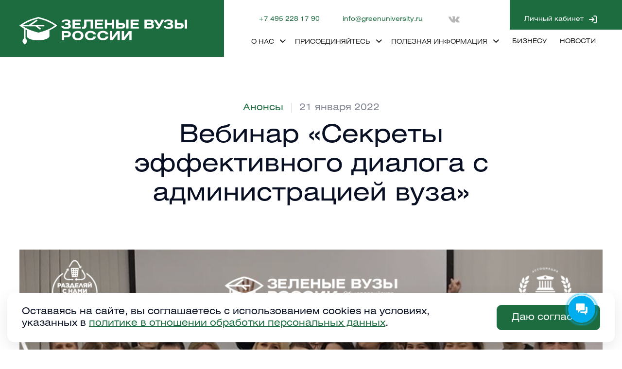

--- FILE ---
content_type: text/html; charset=UTF-8
request_url: https://greenuniversity.ru/journal/previews/vebinar-sekrety-effektivnogo-dialoga-s-administratsiey-vuza/
body_size: 6438
content:
<!DOCTYPE html>
<html data-wf-page="5eef29b63cbd86816a869358" data-wf-site="5eef29b53e586b1680304896">
<head>
  <meta charset="utf-8">
  <title>Вебинар «Секреты эффективного диалога с администрацией вуза»</title>
  <meta content="Цель программы «Зеленые вузы России» — развитие экологической культуры студентов и внедрение конкретных экологических практик на базе вузов." name="description">
  <meta content="Программа «Зеленые вузы России»" property="og:title">
  <meta content="Цель программы «Зеленые вузы России» — развитие экологической культуры студентов и внедрение конкретных экологических практик на базе вузов." property="og:description">
  <meta content="Программа «Зеленые вузы России»" property="twitter:title">
  <meta content="Цель программы «Зеленые вузы России» — развитие экологической культуры студентов и внедрение конкретных экологических практик на базе вузов." property="twitter:description">
  <meta property="og:type" content="website">
  <meta content="summary_large_image" name="twitter:card">
  <meta content="width=device-width, initial-scale=1" name="viewport">
  <!-- [if lt IE 9]><script src="https://cdnjs.cloudflare.com/ajax/libs/html5shiv/3.7.3/html5shiv.min.js" type="text/javascript"></script><![endif] -->
  <script type="text/javascript">!function(o,c){var n=c.documentElement,t=" w-mod-";n.className+=t+"js",("ontouchstart"in o||o.DocumentTouch&&c instanceof DocumentTouch)&&(n.className+=t+"touch")}(window,document);</script>
  <link href="/local/templates/green/images/favicon.png" rel="shortcut icon" type="image/x-icon">
  <link href="/local/templates/green/images/webclip.png" rel="apple-touch-icon">
	<meta http-equiv="Content-Type" content="text/html; charset=UTF-8" />
<link href="/bitrix/cache/css/s1/green/template_4f17f0e96e713fcffa2b6d639453aa0e/template_4f17f0e96e713fcffa2b6d639453aa0e_v1.css?1759842624336100" type="text/css"  data-template-style="true" rel="stylesheet" />
<script type="text/javascript">var _ba = _ba || []; _ba.push(["aid", "6d1b56e58830843e61ac411055e34fb0"]); _ba.push(["host", "greenuniversity.ru"]); (function() {var ba = document.createElement("script"); ba.type = "text/javascript"; ba.async = true;ba.src = (document.location.protocol == "https:" ? "https://" : "http://") + "bitrix.info/ba.js";var s = document.getElementsByTagName("script")[0];s.parentNode.insertBefore(ba, s);})();</script>


<!-- Yandex.Metrika counter -->
<script type="text/javascript" >
   (function(m,e,t,r,i,k,a){m[i]=m[i]||function(){(m[i].a=m[i].a||[]).push(arguments)};
   m[i].l=1*new Date();k=e.createElement(t),a=e.getElementsByTagName(t)[0],k.async=1,k.src=r,a.parentNode.insertBefore(k,a)})
   (window, document, "script", "https://mc.yandex.ru/metrika/tag.js", "ym");

   ym(55947667, "init", {
        clickmap:true,
        trackLinks:true,
        accurateTrackBounce:true,
        webvisor:true
   });
</script>
<noscript><div><img src="https://mc.yandex.ru/watch/55947667" style="position:absolute; left:-9999px;" alt="" /></div></noscript>
<!-- /Yandex.Metrika counter -->
</head>
<body class="body">
		
	<!-- Top.Mail.Ru counter -->
	<script type="text/javascript">
	var _tmr = window._tmr || (window._tmr = []);
	_tmr.push({id: "3350543", type: "pageView", start: (new Date()).getTime()});
	(function (d, w, id) {
	  if (d.getElementById(id)) return;
	  var ts = d.createElement("script"); ts.type = "text/javascript"; ts.async = true; ts.id = id;
	  ts.src = "https://top-fwz1.mail.ru/js/code.js";
	  var f = function () {var s = d.getElementsByTagName("script")[0]; s.parentNode.insertBefore(ts, s);};
	  if (w.opera == "[object Opera]") { d.addEventListener("DOMContentLoaded", f, false); } else { f(); }
	})(document, window, "tmr-code");
	</script>
	<noscript><div><img src="https://top-fwz1.mail.ru/counter?id=3350543;js=na" style="position:absolute;left:-9999px;" alt="Top.Mail.Ru" /></div></noscript>
	<!-- /Top.Mail.Ru counter -->

  <div class="page-wrapper">	
	<section class="section navigation-secondary">
	  <div data-collapse="medium" data-animation="default" data-duration="400" data-w-id="64cde2f7-d500-bc73-5976-6c52ba69fc49" role="banner" class="header--mainpage w-nav">
		<div class="container-default-1310px navbar">
		  <div class="nav-split-left-container">
			<a href="/" data-w-id="64cde2f7-d500-bc73-5976-6c52ba69fc4c" aria-current="page" class="brand w-nav-brand w--current"><img src="/local/templates/green/images/logo-zv--white.svg" width="345" alt="" class="header-logo"></a>
			<nav role="navigation" class="nav-menu--mainpage w-nav-menu">
			  <div data-w-id="64cde2f7-d500-bc73-5976-6c52ba69fc4f" class="nav-row primary">
					<a href="tel:+74952281790" class="nav-link-phone">+7 495 228 17 90</a>

	<a href="mailto:info@greenuniversity.ru" class="nav-link-email">info@greenuniversity.ru</a>

<div class="nav-social-group">
			<a href="https://vk.com/greencampusrf" target="_blank" class="nav-link__social--mainpage-copy w-nav-link"> </a>
		
		
	</div>

<select class="js-lang">
	<option value="az">Aзербайджанский</option>
	<option value="en">Aнглийский</option>
	<option value="be">Белорусский</option>
	<option value="kk">Казахский</option>
	<option value="ky">Киргизский</option>
	<option value="ru">Русский</option>
	<option value="tg">Таджикский</option>
	<option value="uz">Узбекский</option>
</select>			
				<div class="nav-lk-btn-wrapper">
					
				  <a href="https://lk.greenuniversity.ru/" target="_blank" class="button-secondary header__lk--mainp w-button">Личный кабинет</a>				</div>
							  </div>
			  
				
	<div class="nav-row">
        							<div data-hover="" data-delay="0" data-w-id="64cde2f7-d500-bc73-5976-6c52ba69fc62" class="header-dropdown first-element w-dropdown">
				  <div data-w-id="64cde2f7-d500-bc73-5976-6c52ba69fc63" class="header-dropdown-toggle--mainpage w-dropdown-toggle">
					<div class="dropdown-text">О НАС <span class="dropdown-icon"></span></div>
				  </div>
				  <nav class="mega-menu-container-about w-dropdown-list">
					<div class="w-layout-grid mega-menu-grid">
					  <div class="mega-menu-column-1">
						<div class="mega-menu-wrapper">
						  <div class="mega-menu-links">
															<a href="/about/" class="mega-menu-link">О программе</a>
															<a href="/about/partners/" class="mega-menu-link">Партнеры</a>
															<a href="/about/results/" class="mega-menu-link">Результаты</a>
															<a href="/about/team/" class="mega-menu-link">Участники</a>
															<a href="/about/contacts/" class="mega-menu-link">Контакты</a>
													  </div>
						</div>
					  </div>
					</div>
				  </nav>
				</div>
												<div data-hover="" data-delay="0" data-w-id="64cde2f7-d500-bc73-5976-6c52ba69fc62" class="header-dropdown first-element w-dropdown">
				  <div data-w-id="64cde2f7-d500-bc73-5976-6c52ba69fc63" class="header-dropdown-toggle--mainpage w-dropdown-toggle">
					<div class="dropdown-text">ПРИСОЕДИНЯЙТЕСЬ <span class="dropdown-icon"></span></div>
				  </div>
				  <nav class="mega-menu-container-about w-dropdown-list">
					<div class="w-layout-grid mega-menu-grid">
					  <div class="mega-menu-column-1">
						<div class="mega-menu-wrapper">
						  <div class="mega-menu-links">
															<a href="/join/aktualnoe/" class="mega-menu-link">Актуальное</a>
															<a href="/join/quests/" class="mega-menu-link">Квесты</a>
															<a href="https://xn--b1afaaheyr0d3de.xn--p1ai/" class="mega-menu-link">Экоклубы</a>
															<a href="/join/associations/" class="mega-menu-link">Ассоциация</a>
															<a href="http://greenuniversity.ru/united-days/" class="mega-menu-link">Дни единых действий</a>
															<a href="/join/school/" class="mega-menu-link">Школа наставников</a>
															<a href="http://greenuniversity.ru/ranking/" class="mega-menu-link">Рейтинг вузов</a>
															<a href="/iniciativy/" class="mega-menu-link">Конкурсы</a>
													  </div>
						</div>
					  </div>
					</div>
				  </nav>
				</div>
												<div data-hover="" data-delay="0" data-w-id="64cde2f7-d500-bc73-5976-6c52ba69fc62" class="header-dropdown first-element w-dropdown">
				  <div data-w-id="64cde2f7-d500-bc73-5976-6c52ba69fc63" class="header-dropdown-toggle--mainpage w-dropdown-toggle">
					<div class="dropdown-text">ПОЛЕЗНАЯ ИНФОРМАЦИЯ <span class="dropdown-icon"></span></div>
				  </div>
				  <nav class="mega-menu-container-about w-dropdown-list">
					<div class="w-layout-grid mega-menu-grid">
					  <div class="mega-menu-column-1">
						<div class="mega-menu-wrapper">
						  <div class="mega-menu-links">
															<a href="/info/practices/" class="mega-menu-link">Успешные экологические практики</a>
															<a href="/info/ekologichnye-resheniya/" class="mega-menu-link">Экологичные решения для вузов</a>
															<a href="http://greenuniversity.ru/posobie_RSO/" class="mega-menu-link">Как внедрить раздельный сбор в вузе</a>
															<a href="/info/ecoclub/" class="mega-menu-link">Как создать экоклуб</a>
															<a href="http://greenuniversity.ru/kak_sdelat_vuz_zelyonym/" class="mega-menu-link">Как сделать вуз «Зеленым»</a>
															<a href="/info/social/" class="mega-menu-link">Социальная реклама</a>
													  </div>
						</div>
					  </div>
					</div>
				  </nav>
				</div>
												<a href="https://greenuniversity.ru/b2b/" data-w-id="64cde2f7-d500-bc73-5976-6c52ba69fcf2" class="nav-link--mainpage w-nav-link">БИЗНЕСУ</a>
												<a href="/journal/" data-w-id="64cde2f7-d500-bc73-5976-6c52ba69fcf2" class="nav-link--mainpage w-nav-link">НОВОСТИ</a>
							
		<div class="nav-menu-button-wrapper">
		  <a href="#" class="button-primary w-button">пример</a>
		</div>
	</div>
			  
			</nav>
		  </div>
		  <div data-w-id="64cde2f7-d500-bc73-5976-6c52ba69fcf7" class="split-right-container">
			<div class="menu-button w-nav-button">
			  <div class="menu-burger-icon">
				<div class="menu-icon-top-line"></div>
				<div class="menu-icon-middle-line"></div>
				<div class="menu-icon-bottom-line"></div>
			  </div>
			</div>
		  </div>
		</div>
	  </div>
	  		<div class="bg-primary-1 navigation-section-secondary"></div>
	  	</section><div class="section section-hero blog-post">
  <div class="container-medium-700px text-center">
	<div class="blog-post-deatils-wrapper post">
	  <a data-w-id="9e42c240-4b05-c7ca-2dac-2398d46b45f6" style="opacity:0" href="/journal/previews/" class="post-category">Анонсы</a>
	  <div data-w-id="99934a7f-8438-d03c-401f-1c651e43abd7" style="opacity:0" class="spacer blog-post"></div>
	  <div data-w-id="99934a7f-8438-d03c-401f-1c651e43abd8" style="opacity:0">21 января 2022</div>
	</div>
	<h1 data-w-id="5db7dbb4-0375-b97d-17fc-5e5bf3566a12" style="opacity:0" class="post-title">Вебинар «Секреты эффективного диалога с администрацией вуза»</h1>
	
		
  </div>
  <div class="container-default-1310px">
  <img width="1233" style="opacity:0" data-w-id="2e0dc73f-4274-6883-02d7-df105882c84a" src="/upload/iblock/bc4/ey2ftok1dfc151kbioxk6t5r8b5l8bnk.jpg" alt="" class="mg-top-60px">
  </div>
  <div class="container-medium-1100px">
	<div data-w-id="a52e7708-19fa-190b-50bb-12250bc45167" style="opacity:0" class="post-wrapper">
	  <div class="rich-text w-richtext">
		31 января пройдет вебинар «Секреты эффективного диалога с администрацией вуза». Это третий вебинар из серии онлайн-мероприятий для студентов и преподавателей вузов.<br>
 <br>
 Спикерами вебинара выступят:<br>
 Экс-руководительница&nbsp;<a href="https://vk.com/itmo_green">ITMO.GREEN</a>, Кухтенко Екатерина;<br>
 Председатель&nbsp;<a href="https://vk.com/studsovet_kfrgup">Студенческого совета КФ РГУП</a>, Кобылина Александра;<br>
 Командир отряда&nbsp;<a href="https://vk.com/spso_poisk">СПСО «Поиск» КемГУ</a>&nbsp;Гарифуллин Гайрат.<br>
<br>
Гости расскажут, как замотивировать администрацию, поделятся своим опытом по взаимодействию с с сотрудниками вузов и расскажут о внедренных экологических практиках.<br>
<br>
 Дата и время: 31 января в 18:00 по Москве.<br>
 Место проведения: ZOOM.<br>
 Ссылка для регистрации:&nbsp;<a href="https://vk.com/away.php?to=https%3A%2F%2Fvk.cc%2FcakRAK&post=-49663357_10146&cc_key=" target="_blank">https://vk.cc/cakRAK</a><br>
 <br>
 Вебинар&nbsp;проходит в рамках направления по работе со студентами общероссийского проекта «Разделяй с нами» Coca-Cola в России при экспертной поддержке программы «Зеленые вузы России» Движения ЭКА и информационной поддержке Ассоциации «зеленых» вузов России.<br>
 <br>
 <br>	  </div>
	</div>
  </div>
</div>
<div class="container-default-1310px">
  <div class="divider mg-0px"></div>
</div>
<section class="section post-author-section">
  <div class="container-medium-700px text-center">
	<div class="persons-item"><img src="/local/templates/green/images/fadeeva.jpg" loading="lazy" alt="" class="person-photo">
	  <div class="person-name">Татьяна Фадеева</div>
	  <p data-w-id="fdb461e8-add1-07b5-4b58-4bb689caf9e5" style="opacity:0; margin-left: auto; margin-right: auto;" class="person-desc">Председатель Ассоциации «Зеленые вузы России»</p>
	  <a href="mailto:info@greenuiversity.com" class="person-contact-us-link">info@greenuiversity.com</a>
	</div>
  </div>
</section>
 <section id="Apply-Auto-Loan" class="section subsribe-form">
<div class="container-small-548px text-center apply-auto">
</div>
<div class="container-medium-1100px">
	<div data-w-id="ba58bcc0-d58a-1a17-23ea-9665f2715cf3"  class="subscribe-form">
		<div class="success-message-content w-form">
			<form id="wf-form-Subscribe-Form" name="wf-form-Subscribe-Form" data-name="Subscribe Form" class="form-v2 js-form">
			<input type="hidden" name="fid" value="8">
				<div class="w-layout-grid subscribe-form-grid">
 <label for="Email" id="w-node-9665f2715cfc-c8869347" class="field-label-copy">
					Подписка на новости:					</label>
					<div id="w-node-9665f2715cfb-c8869347" class="form-input-wrapper">
 <input type="email" class="input w-input" maxlength="256" name="email" data-name="Email 2" placeholder="Введие Ваш email" id="Email-2" required="">
					</div>
 <input type="submit" value="Подписаться" data-wait="Отправка..." id="w-node-416b42439af2-c8869347" class="button-primary subscribe w-button">
				</div>
			</form>
			<div class="success-message-content w-form-done">
 <img width="80" src="/local/templates/green/images/subscribe-success.svg" alt="">
				<div class="success-message-text">
					
					 Спасибо! Теперь вы подписаны на рассылку.				</div>
			</div>
			<div class="error-message-content w-form-fail">
				<div class="error-message-text">
					
					 Что-то пошло не так... Напишите на почту <a href="mailto:info@greenuniversity.ru">info@greenuniversity.ru</a>				</div>
			</div>
		</div>
	</div>
</div>
<div class="bg-primary-1 loan-form">
</div>
 </section>
 
	<footer class="footer-primary">
      <div class="container-default-1310px">
        <div class="w-layout-grid footer-grid">
          <div id="w-node-4d562965d97c-2965d979" class="footer-column-1">
            <a href="/" aria-current="page" class="footer-logo-container w-inline-block w--current"><img src="/local/templates/green/images/logo-zv--white.svg" width="308" data-w-id="90e4f5f9-47cf-5719-0d76-4d562965d97e" alt="" class="footer-logo"></a>
            <p class="footer-text">
				Формирование всероссийского студенческого экологического сообщества<br>
<a href="/politika.pdf" target="_blank" style="display: inline-block; color: #fff; text-decoration: none; margin-top: 5px; font-size: 0.8em;">Политика в&nbsp;отношении обработки персональных данных</a><br>
<a href="/soglashenie.pdf" target="_blank" style="display: inline-block; color: #fff; text-decoration: none; margin-top: 5px; font-size: 0.8em;">Соглашение об&nbsp;использовании сайта</a>				<small style="display: inline-block; margin-top: 5px;">© ФПМИ «ЭРА», 2016-2025</small>
				
				<script type="text/javascript">
					document.write('<img src="https://lk.ecowiki.ru/counter.jpg?r=' + escape(document.location) + '&' + Math.random() + '" alt="" title="Число просмотров за все время" style="display: block; margin-top: 10px;">');
				</script>
				
			</p>
          </div>
			
	  <div id="w-node-4d562965d981-2965d979" data-w-id="90e4f5f9-47cf-5719-0d76-4d562965d981" class="footer-column-2">
		<ul role="list" class="footer-nav-main">
				  <li class="footer-nav-item">
			<a href="/about/" class="nav-link footer">О НАС</a>
		  </li>
				  <li class="footer-nav-item">
			<a href="/join/" class="nav-link footer">ПРИСОЕДИНЯЙТЕСЬ</a>
		  </li>
				  <li class="footer-nav-item">
			<a href="/info/" class="nav-link footer">ПОЛЕЗНАЯ ИНФОРМАЦИЯ</a>
		  </li>
				  <li class="footer-nav-item">
			<a href="/about/partners/" class="nav-link footer">ПАРТНЕРЫ</a>
		  </li>
				  <li class="footer-nav-item">
			<a href="/b2b/" class="nav-link footer">БИЗНЕСУ</a>
		  </li>
				</ul>
	  </div>
					
		  
			<div id="w-node-4d562965d98f-2965d979" data-w-id="90e4f5f9-47cf-5719-0d76-4d562965d98f" class="footer-column-3">
	<ul role="list" class="footer-nav">
				  <li class="footer-nav-item">
			<a href="mailto:info@greenuniversity.ru" class="nav-link footer w-inline-block"><img src="/local/templates/green/images/mail_icon.svg" width="21" alt="" class="contact-us-icon">
			  <div>info@greenuniversity.ru</div>
			</a>
		  </li>
		  
	  		  <li class="footer-nav-item">
			<a href="tel:+74952281790" class="nav-link footer w-inline-block"><img src="/local/templates/green/images/phone_icon.svg" width="20" alt="" class="contact-us-icon">
			  <div>+7 495 228 17 90</div>
			</a>
		  </li>
		
	  <li class="footer-nav-item">
		<div data-w-id="90e4f5f9-47cf-5719-0d76-4d562965d99c" class="social-media-wrapper">
							<a href="https://vk.com/greencampusrf" target="_blank" class="social-media-link w-inline-block"><img src="/local/templates/green/images/vk_icon-social.svg" width="24" alt=""></a>
						
						
					</div>
	  </li>
	</ul>
</div>		  
		  
        </div>
      </div>
    </footer>
  </div>
  <script src="/local/templates/green/js/jquery-3.5.1.min.js" type="text/javascript"></script>
  <script src="/local/templates/green/js/greenvuz.js" type="text/javascript"></script>
  <script src="/local/templates/green/js/select2.min.js" type="text/javascript"></script>
  <script src="/local/templates/green/js/js.js" type="text/javascript"></script>
  <script src="https://maps.googleapis.com/maps/api/js?key=AIzaSyBp5kbADn38Ac4pNxXLM6VsdqBZUMmrTEQ"></script>
  <!-- [if lte IE 9]><script src="https://cdnjs.cloudflare.com/ajax/libs/placeholders/3.0.2/placeholders.min.js"></script><![endif] -->
	
		<script src="https://lk.ecowiki.ru/cookie.js"></script>

	<script>
	(function(w,d,u){
	var s=d.createElement('script');s.async=true;s.src=u+'?'+(Date.now()/60000|0);
	var h=d.getElementsByTagName('script')[0];h.parentNode.insertBefore(s,h);
	})(window,document,'https://cdn-ru.bitrix24.ru/b9210277/crm/site_button/loader_20_qh8543.js');
	</script>

</body>
</html>

--- FILE ---
content_type: text/html; charset=UTF-8
request_url: https://lk.ecowiki.ru/cookie.js
body_size: 1234
content:

function eca_cookie_getCookie(name) {
	let matches = document.cookie.match(new RegExp(
		"(?:^|; )" + name.replace(/([\.$?*|{}\(\)\[\]\\\/\+^])/g, '\\$1') + "=([^;]*)"
	));
	return matches ? decodeURIComponent(matches[1]) : undefined;
}

function eca_cookie_setCookie(name, value, options = {}) {
	options = {
		path: '/',
		...options
	};

	if (options.expires instanceof Date) {
		options.expires = options.expires.toUTCString();
	}

	let updatedCookie = encodeURIComponent(name) + "=" + encodeURIComponent(value);

	for (let optionKey in options) {
		updatedCookie += "; " + optionKey;
		let optionValue = options[optionKey];
		if (optionValue !== true) {
			updatedCookie += "=" + optionValue;
		}
	}

	document.cookie = updatedCookie;
}

document.write('<div class="eca-cookie">	<div class="eca-cookie__body">		<div class="eca-cookie__text">			Оставаясь на&nbsp;сайте, вы&nbsp;соглашаетесь с&nbsp;использованием cookies на&nbsp;условиях, указанных в&nbsp;<a href="/politika.pdf" target="_blank">политике в&nbsp;отношении обработки персональных данных</a>.		</div>		<a href="#" onclick="eca_cookie_setCookie(\'cookie-accept\', true, {secure: true, \'max-age\': 31536000}); eca_cookie.style.display = \'none\'; return false;" class="eca-cookie__button">Даю согласие</a>	</div></div><style>	.eca-cookie {		display: none;		font-family: Heliosextc, sans-serif;		font-size: 19px;		position: fixed;		bottom: 15px;		left: 15px;		right: 15px;		z-index: 10;		pointer-events: none;	}		@media (max-width: 680px) {		.eca-cookie {			font-size: 17px;			left: 0;			bottom: 0;			right: 0;		}	}		.eca-cookie__body {		max-width: 1430px;		padding: 25px 30px;		background: #fff;		box-sizing: border-box;		box-shadow: 0 10px 30px 0 rgba(0, 0, 0, 0.09);		display: flex;		align-items: center;		border-radius: 15px;		pointer-events: auto;		margin: 0 auto;	}		@media (max-width: 680px) {		.eca-cookie__body {			flex-direction: column;			padding: 15px 20px;			border-radius: 0;			box-shadow: 0 -10px 30px 0 rgba(0, 0, 0, 0.09);		}	}	.eca-cookie__text {		color: #0a1023;		line-height: 1.3em;	}		@media (max-width: 680px) {		.eca-cookie__text {			text-align: center;		}	}		.eca-cookie__text a {		color: #1c6c40;	}		.eca-cookie__text a:hover {		color: #1c6c40;	}	.eca-cookie__button {		box-sizing: border-box;		padding: 10px 30px;		border: 1px solid #1c6c40;		border-radius: 10px;		text-decoration: none;		color: #fff;		background: #1c6c40;		margin-left: 30px;		text-align: center;		flex-shrink: 0;	}		.eca-cookie__button:hover {		color: #fff;	}		@media (max-width: 680px) {		.eca-cookie__button {			margin-left: 0;			margin-top: 15px;			padding: 10px;			width: 100%;		}	}</style>');

var eca_cookie = document.getElementsByClassName('eca-cookie')[0];

if (!eca_cookie_getCookie('cookie-accept')) {
	eca_cookie.style.display = 'block';
}

--- FILE ---
content_type: text/css
request_url: https://greenuniversity.ru/bitrix/cache/css/s1/green/template_4f17f0e96e713fcffa2b6d639453aa0e/template_4f17f0e96e713fcffa2b6d639453aa0e_v1.css?1759842624336100
body_size: 336356
content:


/* Start:/local/templates/green/css/normalize.css?16373092457772*/
/*! normalize.css v3.0.3 | MIT License | github.com/necolas/normalize.css */
/**
 * 1. Set default font family to sans-serif.
 * 2. Prevent iOS and IE text size adjust after device orientation change,
 *    without disabling user zoom.
 */
html {
  font-family: sans-serif;
  /* 1 */
  -ms-text-size-adjust: 100%;
  /* 2 */
  -webkit-text-size-adjust: 100%;
  /* 2 */
}
/**
 * Remove default margin.
 */
body {
  margin: 0;
}
/* HTML5 display definitions
   ========================================================================== */
/**
 * Correct `block` display not defined for any HTML5 element in IE 8/9.
 * Correct `block` display not defined for `details` or `summary` in IE 10/11
 * and Firefox.
 * Correct `block` display not defined for `main` in IE 11.
 */
article,
aside,
details,
figcaption,
figure,
footer,
header,
hgroup,
main,
menu,
nav,
section,
summary {
  display: block;
}
/**
 * 1. Correct `inline-block` display not defined in IE 8/9.
 * 2. Normalize vertical alignment of `progress` in Chrome, Firefox, and Opera.
 */
audio,
canvas,
progress,
video {
  display: inline-block;
  /* 1 */
  vertical-align: baseline;
  /* 2 */
}
/**
 * Prevent modern browsers from displaying `audio` without controls.
 * Remove excess height in iOS 5 devices.
 */
audio:not([controls]) {
  display: none;
  height: 0;
}
/**
 * Address `[hidden]` styling not present in IE 8/9/10.
 * Hide the `template` element in IE 8/9/10/11, Safari, and Firefox < 22.
 */
[hidden],
template {
  display: none;
}
/* Links
   ========================================================================== */
/**
 * Remove the gray background color from active links in IE 10.
 */
a {
  background-color: transparent;
}
/**
 * Improve readability of focused elements when they are also in an
 * active/hover state.
 */
a:active,
a:hover {
  outline: 0;
}
/* Text-level semantics
   ========================================================================== */
/**
 * Address styling not present in IE 8/9/10/11, Safari, and Chrome.
 */
abbr[title] {
  border-bottom: 1px dotted;
}
/**
 * Address style set to `bolder` in Firefox 4+, Safari, and Chrome.
 */
b,
strong {
  font-weight: bold;
}
/**
 * Address styling not present in Safari and Chrome.
 */
dfn {
  font-style: italic;
}
/**
 * Address variable `h1` font-size and margin within `section` and `article`
 * contexts in Firefox 4+, Safari, and Chrome.
 */
h1 {
  font-size: 2em;
  margin: 0.67em 0;
}
/**
 * Address styling not present in IE 8/9.
 */
mark {
  background: #ff0;
  color: #000;
}
/**
 * Address inconsistent and variable font size in all browsers.
 */
small {
  font-size: 80%;
}
/**
 * Prevent `sub` and `sup` affecting `line-height` in all browsers.
 */
sub,
sup {
  font-size: 75%;
  line-height: 0;
  position: relative;
  vertical-align: baseline;
}
sup {
  top: -0.5em;
}
sub {
  bottom: -0.25em;
}
/* Embedded content
   ========================================================================== */
/**
 * Remove border when inside `a` element in IE 8/9/10.
 */
img {
  border: 0;
}
/**
 * Correct overflow not hidden in IE 9/10/11.
 */
svg:not(:root) {
  overflow: hidden;
}
/* Grouping content
   ========================================================================== */
/**
 * Address margin not present in IE 8/9 and Safari.
 */
figure {
  margin: 1em 40px;
}
/**
 * Address differences between Firefox and other browsers.
 */
hr {
  box-sizing: content-box;
  height: 0;
}
/**
 * Contain overflow in all browsers.
 */
pre {
  overflow: auto;
}
/**
 * Address odd `em`-unit font size rendering in all browsers.
 */
code,
kbd,
pre,
samp {
  font-family: monospace, monospace;
  font-size: 1em;
}
/* Forms
   ========================================================================== */
/**
 * Known limitation: by default, Chrome and Safari on OS X allow very limited
 * styling of `select`, unless a `border` property is set.
 */
/**
 * 1. Correct color not being inherited.
 *    Known issue: affects color of disabled elements.
 * 2. Correct font properties not being inherited.
 * 3. Address margins set differently in Firefox 4+, Safari, and Chrome.
 */
button,
input,
optgroup,
select,
textarea {
  color: inherit;
  /* 1 */
  font: inherit;
  /* 2 */
  margin: 0;
  /* 3 */
}
/**
 * Address `overflow` set to `hidden` in IE 8/9/10/11.
 */
button {
  overflow: visible;
}
/**
 * Address inconsistent `text-transform` inheritance for `button` and `select`.
 * All other form control elements do not inherit `text-transform` values.
 * Correct `button` style inheritance in Firefox, IE 8/9/10/11, and Opera.
 * Correct `select` style inheritance in Firefox.
 */
button,
select {
  text-transform: none;
}
/**
 * 1. Avoid the WebKit bug in Android 4.0.* where (2) destroys native `audio`
 *    and `video` controls.
 * 2. Correct inability to style clickable `input` types in iOS.
 * 3. Improve usability and consistency of cursor style between image-type
 *    `input` and others.
 * 4. CUSTOM FOR WEBFLOW: Removed the input[type="submit"] selector to reduce
 *    specificity and defer to the .w-button selector
 */
button,
html input[type="button"],
input[type="reset"] {
  -webkit-appearance: button;
  /* 2 */
  cursor: pointer;
  /* 3 */
}
/**
 * Re-set default cursor for disabled elements.
 */
button[disabled],
html input[disabled] {
  cursor: default;
}
/**
 * Remove inner padding and border in Firefox 4+.
 */
button::-moz-focus-inner,
input::-moz-focus-inner {
  border: 0;
  padding: 0;
}
/**
 * Address Firefox 4+ setting `line-height` on `input` using `!important` in
 * the UA stylesheet.
 */
input {
  line-height: normal;
}
/**
 * It's recommended that you don't attempt to style these elements.
 * Firefox's implementation doesn't respect box-sizing, padding, or width.
 *
 * 1. Address box sizing set to `content-box` in IE 8/9/10.
 * 2. Remove excess padding in IE 8/9/10.
 */
input[type='checkbox'],
input[type='radio'] {
  box-sizing: border-box;
  /* 1 */
  padding: 0;
  /* 2 */
}
/**
 * Fix the cursor style for Chrome's increment/decrement buttons. For certain
 * `font-size` values of the `input`, it causes the cursor style of the
 * decrement button to change from `default` to `text`.
 */
input[type='number']::-webkit-inner-spin-button,
input[type='number']::-webkit-outer-spin-button {
  height: auto;
}
/**
 * 1. CUSTOM FOR WEBFLOW: changed from `textfield` to `none` to normalize iOS rounded input
 * 2. CUSTOM FOR WEBFLOW: box-sizing: content-box rule removed
 *    (similar to normalize.css >=4.0.0)
 */
input[type='search'] {
  -webkit-appearance: none;
  /* 1 */
}
/**
 * Remove inner padding and search cancel button in Safari and Chrome on OS X.
 * Safari (but not Chrome) clips the cancel button when the search input has
 * padding (and `textfield` appearance).
 */
input[type='search']::-webkit-search-cancel-button,
input[type='search']::-webkit-search-decoration {
  -webkit-appearance: none;
}
/**
 * Define consistent border, margin, and padding.
 */
fieldset {
  border: 1px solid #c0c0c0;
  margin: 0 2px;
  padding: 0.35em 0.625em 0.75em;
}
/**
 * 1. Correct `color` not being inherited in IE 8/9/10/11.
 * 2. Remove padding so people aren't caught out if they zero out fieldsets.
 */
legend {
  border: 0;
  /* 1 */
  padding: 0;
  /* 2 */
}
/**
 * Remove default vertical scrollbar in IE 8/9/10/11.
 */
textarea {
  overflow: auto;
}
/**
 * Don't inherit the `font-weight` (applied by a rule above).
 * NOTE: the default cannot safely be changed in Chrome and Safari on OS X.
 */
optgroup {
  font-weight: bold;
}
/* Tables
   ========================================================================== */
/**
 * Remove most spacing between table cells.
 */
table {
  border-collapse: collapse;
  border-spacing: 0;
}
td,
th {
  padding: 0;
}

/* End */


/* Start:/local/templates/green/css/components.css?163730924539109*/
@font-face {
  font-family: 'webflow-icons';
  src: url("[data-uri]") format('truetype');
  font-weight: normal;
  font-style: normal;
}
[class^="w-icon-"],
[class*=" w-icon-"] {
  /* use !important to prevent issues with browser extensions that change fonts */
  font-family: 'webflow-icons' !important;
  speak: none;
  font-style: normal;
  font-weight: normal;
  font-variant: normal;
  text-transform: none;
  line-height: 1;
  /* Better Font Rendering =========== */
  -webkit-font-smoothing: antialiased;
  -moz-osx-font-smoothing: grayscale;
}
.w-icon-slider-right:before {
  content: "\e600";
}
.w-icon-slider-left:before {
  content: "\e601";
}
.w-icon-nav-menu:before {
  content: "\e602";
}
.w-icon-arrow-down:before,
.w-icon-dropdown-toggle:before {
  content: "\e603";
}
.w-icon-file-upload-remove:before {
  content: "\e900";
}
.w-icon-file-upload-icon:before {
  content: "\e903";
}
* {
  -webkit-box-sizing: border-box;
  -moz-box-sizing: border-box;
  box-sizing: border-box;
}
html {
  height: 100%;
}
body {
  margin: 0;
  min-height: 100%;
  background-color: #fff;
  font-family: Arial, sans-serif;
  font-size: 14px;
  line-height: 20px;
  color: #333;
}
img {
  max-width: 100%;
  vertical-align: middle;
  display: inline-block;
}
html.w-mod-touch * {
  background-attachment: scroll !important;
}
.w-block {
  display: block;
}
.w-inline-block {
  max-width: 100%;
  display: inline-block;
}
.w-clearfix:before,
.w-clearfix:after {
  content: " ";
  display: table;
  grid-column-start: 1;
  grid-row-start: 1;
  grid-column-end: 2;
  grid-row-end: 2;
}
.w-clearfix:after {
  clear: both;
}
.w-hidden {
  display: none;
}
.w-button {
  display: inline-block;
  padding: 9px 15px;
  background-color: #3898EC;
  color: white;
  border: 0;
  line-height: inherit;
  text-decoration: none;
  cursor: pointer;
  border-radius: 0;
}
input.w-button {
  -webkit-appearance: button;
}
html[data-w-dynpage] [data-w-cloak] {
  color: transparent !important;
}
.w-webflow-badge,
.w-webflow-badge * {
  position: static;
  left: auto;
  top: auto;
  right: auto;
  bottom: auto;
  z-index: auto;
  display: block;
  visibility: visible;
  overflow: visible;
  overflow-x: visible;
  overflow-y: visible;
  box-sizing: border-box;
  width: auto;
  height: auto;
  max-height: none;
  max-width: none;
  min-height: 0;
  min-width: 0;
  margin: 0;
  padding: 0;
  float: none;
  clear: none;
  border: 0 none transparent;
  border-radius: 0;
  background: none;
  background-image: none;
  background-position: 0% 0%;
  background-size: auto auto;
  background-repeat: repeat;
  background-origin: padding-box;
  background-clip: border-box;
  background-attachment: scroll;
  background-color: transparent;
  box-shadow: none;
  opacity: 1.0;
  transform: none;
  transition: none;
  direction: ltr;
  font-family: inherit;
  font-weight: inherit;
  color: inherit;
  font-size: inherit;
  line-height: inherit;
  font-style: inherit;
  font-variant: inherit;
  text-align: inherit;
  letter-spacing: inherit;
  text-decoration: inherit;
  text-indent: 0;
  text-transform: inherit;
  list-style-type: disc;
  text-shadow: none;
  font-smoothing: auto;
  vertical-align: baseline;
  cursor: inherit;
  white-space: inherit;
  word-break: normal;
  word-spacing: normal;
  word-wrap: normal;
}
.w-webflow-badge {
  position: fixed !important;
  display: inline-block !important;
  visibility: visible !important;
  opacity: 1 !important;
  z-index: 2147483647 !important;
  top: auto !important;
  right: 12px !important;
  bottom: 12px !important;
  left: auto !important;
  color: #AAADB0 !important;
  background-color: #fff !important;
  border-radius: 3px !important;
  padding: 6px 8px 6px 6px !important;
  font-size: 12px !important;
  opacity: 1.0 !important;
  line-height: 14px !important;
  text-decoration: none !important;
  transform: none !important;
  margin: 0 !important;
  width: auto !important;
  height: auto !important;
  overflow: visible !important;
  white-space: nowrap;
  box-shadow: 0 0 0 1px rgba(0, 0, 0, 0.1), 0px 1px 3px rgba(0, 0, 0, 0.1);
  cursor: pointer;
}
.w-webflow-badge > img {
  display: inline-block !important;
  visibility: visible !important;
  opacity: 1 !important;
  vertical-align: middle !important;
}
h1,
h2,
h3,
h4,
h5,
h6 {
  font-weight: bold;
  margin-bottom: 10px;
}
h1 {
  font-size: 38px;
  line-height: 44px;
  margin-top: 20px;
}
h2 {
  font-size: 32px;
  line-height: 36px;
  margin-top: 20px;
}
h3 {
  font-size: 24px;
  line-height: 30px;
  margin-top: 20px;
}
h4 {
  font-size: 18px;
  line-height: 24px;
  margin-top: 10px;
}
h5 {
  font-size: 14px;
  line-height: 20px;
  margin-top: 10px;
}
h6 {
  font-size: 12px;
  line-height: 18px;
  margin-top: 10px;
}
p {
  margin-top: 0;
  margin-bottom: 10px;
}
blockquote {
  margin: 0 0 10px 0;
  padding: 10px 20px;
  border-left: 5px solid #E2E2E2;
  font-size: 18px;
  line-height: 22px;
}
figure {
  margin: 0;
  margin-bottom: 10px;
}
figcaption {
  margin-top: 5px;
  text-align: center;
}
ul,
ol {
  margin-top: 0px;
  margin-bottom: 10px;
  padding-left: 40px;
}
.w-list-unstyled {
  padding-left: 0;
  list-style: none;
}
.w-embed:before,
.w-embed:after {
  content: " ";
  display: table;
  grid-column-start: 1;
  grid-row-start: 1;
  grid-column-end: 2;
  grid-row-end: 2;
}
.w-embed:after {
  clear: both;
}
.w-video {
  width: 100%;
  position: relative;
  padding: 0;
}
.w-video iframe,
.w-video object,
.w-video embed {
  position: absolute;
  top: 0;
  left: 0;
  width: 100%;
  height: 100%;
}
fieldset {
  padding: 0;
  margin: 0;
  border: 0;
}
button,
html input[type='button'],
input[type='reset'] {
  border: 0;
  cursor: pointer;
  -webkit-appearance: button;
}
.w-form {
  margin: 0 0 15px;
}
.w-form-done {
  display: none;
  padding: 20px;
  text-align: center;
  background-color: #dddddd;
}
.w-form-fail {
  display: none;
  margin-top: 10px;
  padding: 10px;
  background-color: #ffdede;
}
label {
  display: block;
  margin-bottom: 5px;
  font-weight: bold;
}
.w-input,
.w-select {
  display: block;
  width: 100%;
  height: 38px;
  padding: 8px 12px;
  margin-bottom: 10px;
  font-size: 14px;
  line-height: 1.428571429;
  color: #333333;
  vertical-align: middle;
  background-color: #ffffff;
  border: 1px solid #cccccc;
}
.w-input:-moz-placeholder,
.w-select:-moz-placeholder {
  color: #999;
}
.w-input::-moz-placeholder,
.w-select::-moz-placeholder {
  color: #999;
  opacity: 1;
}
.w-input:-ms-input-placeholder,
.w-select:-ms-input-placeholder {
  color: #999;
}
.w-input::-webkit-input-placeholder,
.w-select::-webkit-input-placeholder {
  color: #999;
}
.w-input:focus,
.w-select:focus {
  border-color: #3898EC;
  outline: 0;
}
.w-input[disabled],
.w-select[disabled],
.w-input[readonly],
.w-select[readonly],
fieldset[disabled] .w-input,
fieldset[disabled] .w-select {
  cursor: not-allowed;
  background-color: #eeeeee;
}
textarea.w-input,
textarea.w-select {
  height: auto;
}
.w-select {
  background-color: #f3f3f3;
}
.w-select[multiple] {
  height: auto;
}
.w-form-label {
  display: inline-block;
  cursor: pointer;
  font-weight: normal;
  margin-bottom: 0px;
}
.w-radio {
  display: block;
  margin-bottom: 5px;
  padding-left: 20px;
}
.w-radio:before,
.w-radio:after {
  content: " ";
  display: table;
  grid-column-start: 1;
  grid-row-start: 1;
  grid-column-end: 2;
  grid-row-end: 2;
}
.w-radio:after {
  clear: both;
}
.w-radio-input {
  margin: 4px 0 0;
  margin-top: 1px \9;
  line-height: normal;
  float: left;
  margin-left: -20px;
}
.w-radio-input {
  margin-top: 3px;
}
.w-file-upload {
  display: block;
  margin-bottom: 10px;
}
.w-file-upload-input {
  width: 0.1px;
  height: 0.1px;
  opacity: 0;
  overflow: hidden;
  position: absolute;
  z-index: -100;
}
.w-file-upload-default,
.w-file-upload-uploading,
.w-file-upload-success {
  display: inline-block;
  color: #333333;
}
.w-file-upload-error {
  display: block;
  margin-top: 10px;
}
.w-file-upload-default.w-hidden,
.w-file-upload-uploading.w-hidden,
.w-file-upload-error.w-hidden,
.w-file-upload-success.w-hidden {
  display: none;
}
.w-file-upload-uploading-btn {
  display: flex;
  font-size: 14px;
  font-weight: normal;
  cursor: pointer;
  margin: 0;
  padding: 8px 12px;
  border: 1px solid #cccccc;
  background-color: #fafafa;
}
.w-file-upload-file {
  display: flex;
  flex-grow: 1;
  justify-content: space-between;
  margin: 0;
  padding: 8px 9px 8px 11px;
  border: 1px solid #cccccc;
  background-color: #fafafa;
}
.w-file-upload-file-name {
  font-size: 14px;
  font-weight: normal;
  display: block;
}
.w-file-remove-link {
  margin-top: 3px;
  margin-left: 10px;
  width: auto;
  height: auto;
  padding: 3px;
  display: block;
  cursor: pointer;
}
.w-icon-file-upload-remove {
  margin: auto;
  font-size: 10px;
}
.w-file-upload-error-msg {
  display: inline-block;
  color: #ea384c;
  padding: 2px 0;
}
.w-file-upload-info {
  display: inline-block;
  line-height: 38px;
  padding: 0 12px;
}
.w-file-upload-label {
  display: inline-block;
  font-size: 14px;
  font-weight: normal;
  cursor: pointer;
  margin: 0;
  padding: 8px 12px;
  border: 1px solid #cccccc;
  background-color: #fafafa;
}
.w-icon-file-upload-icon,
.w-icon-file-upload-uploading {
  display: inline-block;
  margin-right: 8px;
  width: 20px;
}
.w-icon-file-upload-uploading {
  height: 20px;
}
.w-container {
  margin-left: auto;
  margin-right: auto;
  max-width: 940px;
}
.w-container:before,
.w-container:after {
  content: " ";
  display: table;
  grid-column-start: 1;
  grid-row-start: 1;
  grid-column-end: 2;
  grid-row-end: 2;
}
.w-container:after {
  clear: both;
}
.w-container .w-row {
  margin-left: -10px;
  margin-right: -10px;
}
.w-row:before,
.w-row:after {
  content: " ";
  display: table;
  grid-column-start: 1;
  grid-row-start: 1;
  grid-column-end: 2;
  grid-row-end: 2;
}
.w-row:after {
  clear: both;
}
.w-row .w-row {
  margin-left: 0;
  margin-right: 0;
}
.w-col {
  position: relative;
  float: left;
  width: 100%;
  min-height: 1px;
  padding-left: 10px;
  padding-right: 10px;
}
.w-col .w-col {
  padding-left: 0;
  padding-right: 0;
}
.w-col-1 {
  width: 8.33333333%;
}
.w-col-2 {
  width: 16.66666667%;
}
.w-col-3 {
  width: 25%;
}
.w-col-4 {
  width: 33.33333333%;
}
.w-col-5 {
  width: 41.66666667%;
}
.w-col-6 {
  width: 50%;
}
.w-col-7 {
  width: 58.33333333%;
}
.w-col-8 {
  width: 66.66666667%;
}
.w-col-9 {
  width: 75%;
}
.w-col-10 {
  width: 83.33333333%;
}
.w-col-11 {
  width: 91.66666667%;
}
.w-col-12 {
  width: 100%;
}
.w-hidden-main {
  display: none !important;
}
@media screen and (max-width: 991px) {
  .w-container {
    max-width: 728px;
  }
  .w-hidden-main {
    display: inherit !important;
  }
  .w-hidden-medium {
    display: none !important;
  }
  .w-col-medium-1 {
    width: 8.33333333%;
  }
  .w-col-medium-2 {
    width: 16.66666667%;
  }
  .w-col-medium-3 {
    width: 25%;
  }
  .w-col-medium-4 {
    width: 33.33333333%;
  }
  .w-col-medium-5 {
    width: 41.66666667%;
  }
  .w-col-medium-6 {
    width: 50%;
  }
  .w-col-medium-7 {
    width: 58.33333333%;
  }
  .w-col-medium-8 {
    width: 66.66666667%;
  }
  .w-col-medium-9 {
    width: 75%;
  }
  .w-col-medium-10 {
    width: 83.33333333%;
  }
  .w-col-medium-11 {
    width: 91.66666667%;
  }
  .w-col-medium-12 {
    width: 100%;
  }
  .w-col-stack {
    width: 100%;
    left: auto;
    right: auto;
  }
}
@media screen and (max-width: 767px) {
  .w-hidden-main {
    display: inherit !important;
  }
  .w-hidden-medium {
    display: inherit !important;
  }
  .w-hidden-small {
    display: none !important;
  }
  .w-row,
  .w-container .w-row {
    margin-left: 0;
    margin-right: 0;
  }
  .w-col {
    width: 100%;
    left: auto;
    right: auto;
  }
  .w-col-small-1 {
    width: 8.33333333%;
  }
  .w-col-small-2 {
    width: 16.66666667%;
  }
  .w-col-small-3 {
    width: 25%;
  }
  .w-col-small-4 {
    width: 33.33333333%;
  }
  .w-col-small-5 {
    width: 41.66666667%;
  }
  .w-col-small-6 {
    width: 50%;
  }
  .w-col-small-7 {
    width: 58.33333333%;
  }
  .w-col-small-8 {
    width: 66.66666667%;
  }
  .w-col-small-9 {
    width: 75%;
  }
  .w-col-small-10 {
    width: 83.33333333%;
  }
  .w-col-small-11 {
    width: 91.66666667%;
  }
  .w-col-small-12 {
    width: 100%;
  }
}
@media screen and (max-width: 479px) {
  .w-container {
    max-width: none;
  }
  .w-hidden-main {
    display: inherit !important;
  }
  .w-hidden-medium {
    display: inherit !important;
  }
  .w-hidden-small {
    display: inherit !important;
  }
  .w-hidden-tiny {
    display: none !important;
  }
  .w-col {
    width: 100%;
  }
  .w-col-tiny-1 {
    width: 8.33333333%;
  }
  .w-col-tiny-2 {
    width: 16.66666667%;
  }
  .w-col-tiny-3 {
    width: 25%;
  }
  .w-col-tiny-4 {
    width: 33.33333333%;
  }
  .w-col-tiny-5 {
    width: 41.66666667%;
  }
  .w-col-tiny-6 {
    width: 50%;
  }
  .w-col-tiny-7 {
    width: 58.33333333%;
  }
  .w-col-tiny-8 {
    width: 66.66666667%;
  }
  .w-col-tiny-9 {
    width: 75%;
  }
  .w-col-tiny-10 {
    width: 83.33333333%;
  }
  .w-col-tiny-11 {
    width: 91.66666667%;
  }
  .w-col-tiny-12 {
    width: 100%;
  }
}
.w-widget {
  position: relative;
}
.w-widget-map {
  width: 100%;
  height: 400px;
}
.w-widget-map label {
  width: auto;
  display: inline;
}
.w-widget-map img {
  max-width: inherit;
}
.w-widget-map .gm-style-iw {
  text-align: center;
}
.w-widget-map .gm-style-iw > button {
  display: none !important;
}
.w-widget-twitter {
  overflow: hidden;
}
.w-widget-twitter-count-shim {
  display: inline-block;
  vertical-align: top;
  position: relative;
  width: 28px;
  height: 20px;
  text-align: center;
  background: white;
  border: #758696 solid 1px;
  border-radius: 3px;
}
.w-widget-twitter-count-shim * {
  pointer-events: none;
  -webkit-user-select: none;
  -moz-user-select: none;
  -ms-user-select: none;
  user-select: none;
}
.w-widget-twitter-count-shim .w-widget-twitter-count-inner {
  position: relative;
  font-size: 15px;
  line-height: 12px;
  text-align: center;
  color: #999;
  font-family: serif;
}
.w-widget-twitter-count-shim .w-widget-twitter-count-clear {
  position: relative;
  display: block;
}
.w-widget-twitter-count-shim.w--large {
  width: 36px;
  height: 28px;
}
.w-widget-twitter-count-shim.w--large .w-widget-twitter-count-inner {
  font-size: 18px;
  line-height: 18px;
}
.w-widget-twitter-count-shim:not(.w--vertical) {
  margin-left: 5px;
  margin-right: 8px;
}
.w-widget-twitter-count-shim:not(.w--vertical).w--large {
  margin-left: 6px;
}
.w-widget-twitter-count-shim:not(.w--vertical):before,
.w-widget-twitter-count-shim:not(.w--vertical):after {
  top: 50%;
  left: 0;
  border: solid transparent;
  content: " ";
  height: 0;
  width: 0;
  position: absolute;
  pointer-events: none;
}
.w-widget-twitter-count-shim:not(.w--vertical):before {
  border-color: rgba(117, 134, 150, 0);
  border-right-color: #5d6c7b;
  border-width: 4px;
  margin-left: -9px;
  margin-top: -4px;
}
.w-widget-twitter-count-shim:not(.w--vertical).w--large:before {
  border-width: 5px;
  margin-left: -10px;
  margin-top: -5px;
}
.w-widget-twitter-count-shim:not(.w--vertical):after {
  border-color: rgba(255, 255, 255, 0);
  border-right-color: white;
  border-width: 4px;
  margin-left: -8px;
  margin-top: -4px;
}
.w-widget-twitter-count-shim:not(.w--vertical).w--large:after {
  border-width: 5px;
  margin-left: -9px;
  margin-top: -5px;
}
.w-widget-twitter-count-shim.w--vertical {
  width: 61px;
  height: 33px;
  margin-bottom: 8px;
}
.w-widget-twitter-count-shim.w--vertical:before,
.w-widget-twitter-count-shim.w--vertical:after {
  top: 100%;
  left: 50%;
  border: solid transparent;
  content: " ";
  height: 0;
  width: 0;
  position: absolute;
  pointer-events: none;
}
.w-widget-twitter-count-shim.w--vertical:before {
  border-color: rgba(117, 134, 150, 0);
  border-top-color: #5d6c7b;
  border-width: 5px;
  margin-left: -5px;
}
.w-widget-twitter-count-shim.w--vertical:after {
  border-color: rgba(255, 255, 255, 0);
  border-top-color: white;
  border-width: 4px;
  margin-left: -4px;
}
.w-widget-twitter-count-shim.w--vertical .w-widget-twitter-count-inner {
  font-size: 18px;
  line-height: 22px;
}
.w-widget-twitter-count-shim.w--vertical.w--large {
  width: 76px;
}
.w-widget-gplus {
  overflow: hidden;
}
.w-background-video {
  position: relative;
  overflow: hidden;
  height: 500px;
  color: white;
}
.w-background-video > video {
  background-size: cover;
  background-position: 50% 50%;
  position: absolute;
  margin: auto;
  width: 100%;
  height: 100%;
  right: -100%;
  bottom: -100%;
  top: -100%;
  left: -100%;
  object-fit: cover;
  z-index: -100;
}
.w-background-video > video::-webkit-media-controls-start-playback-button {
  display: none !important;
  -webkit-appearance: none;
}
.w-slider {
  position: relative;
  height: 300px;
  text-align: center;
  background: #dddddd;
  clear: both;
  -webkit-tap-highlight-color: rgba(0, 0, 0, 0);
  tap-highlight-color: rgba(0, 0, 0, 0);
}
.w-slider-mask {
  position: relative;
  display: block;
  overflow: hidden;
  z-index: 1;
  left: 0;
  right: 0;
  height: 100%;
  white-space: nowrap;
}
.w-slide {
  position: relative;
  display: inline-block;
  vertical-align: top;
  width: 100%;
  height: 100%;
  white-space: normal;
  text-align: left;
}
.w-slider-nav {
  position: absolute;
  z-index: 2;
  top: auto;
  right: 0;
  bottom: 0;
  left: 0;
  margin: auto;
  padding-top: 10px;
  height: 40px;
  text-align: center;
  -webkit-tap-highlight-color: rgba(0, 0, 0, 0);
  tap-highlight-color: rgba(0, 0, 0, 0);
}
.w-slider-nav.w-round > div {
  border-radius: 100%;
}
.w-slider-nav.w-num > div {
  width: auto;
  height: auto;
  padding: 0.2em 0.5em;
  font-size: inherit;
  line-height: inherit;
}
.w-slider-nav.w-shadow > div {
  box-shadow: 0 0 3px rgba(51, 51, 51, 0.4);
}
.w-slider-nav-invert {
  color: #fff;
}
.w-slider-nav-invert > div {
  background-color: rgba(34, 34, 34, 0.4);
}
.w-slider-nav-invert > div.w-active {
  background-color: #222;
}
.w-slider-dot {
  position: relative;
  display: inline-block;
  width: 1em;
  height: 1em;
  background-color: rgba(255, 255, 255, 0.4);
  cursor: pointer;
  margin: 0 3px 0.5em;
  transition: background-color 100ms, color 100ms;
}
.w-slider-dot.w-active {
  background-color: #fff;
}
.w-slider-dot:focus {
  outline: none;
  box-shadow: 0px 0px 0px 2px #fff;
}
.w-slider-dot:focus.w-active {
  box-shadow: none;
}
.w-slider-arrow-left,
.w-slider-arrow-right {
  position: absolute;
  width: 80px;
  top: 0;
  right: 0;
  bottom: 0;
  left: 0;
  margin: auto;
  cursor: pointer;
  overflow: hidden;
  color: white;
  font-size: 40px;
  -webkit-tap-highlight-color: rgba(0, 0, 0, 0);
  tap-highlight-color: rgba(0, 0, 0, 0);
  -webkit-user-select: none;
  -moz-user-select: none;
  -ms-user-select: none;
  user-select: none;
}
.w-slider-arrow-left [class^='w-icon-'],
.w-slider-arrow-right [class^='w-icon-'],
.w-slider-arrow-left [class*=' w-icon-'],
.w-slider-arrow-right [class*=' w-icon-'] {
  position: absolute;
}
.w-slider-arrow-left:focus,
.w-slider-arrow-right:focus {
  outline: 0;
}
.w-slider-arrow-left {
  z-index: 3;
  right: auto;
}
.w-slider-arrow-right {
  z-index: 4;
  left: auto;
}
.w-icon-slider-left,
.w-icon-slider-right {
  top: 0;
  right: 0;
  bottom: 0;
  left: 0;
  margin: auto;
  width: 1em;
  height: 1em;
}
.w-slider-aria-label {
  border: 0;
  clip: rect(0 0 0 0);
  height: 1px;
  margin: -1px;
  overflow: hidden;
  padding: 0;
  position: absolute;
  width: 1px;
}
.w-slider-force-show {
  display: block !important;
}
.w-dropdown {
  display: inline-block;
  position: relative;
  text-align: left;
  margin-left: auto;
  margin-right: auto;
  z-index: 900;
}
.w-dropdown-btn,
.w-dropdown-toggle,
.w-dropdown-link {
  position: relative;
  vertical-align: top;
  text-decoration: none;
  color: #222222;
  padding: 20px;
  text-align: left;
  margin-left: auto;
  margin-right: auto;
  white-space: nowrap;
}
.w-dropdown-toggle {
  -webkit-user-select: none;
  -moz-user-select: none;
  -ms-user-select: none;
  user-select: none;
  display: inline-block;
  cursor: pointer;
  padding-right: 40px;
}
.w-dropdown-toggle:focus {
  outline: 0;
}
.w-icon-dropdown-toggle {
  position: absolute;
  top: 0;
  right: 0;
  bottom: 0;
  margin: auto;
  margin-right: 20px;
  width: 1em;
  height: 1em;
}
.w-dropdown-list {
  position: absolute;
  background: #dddddd;
  display: none;
  min-width: 100%;
}
.w-dropdown-list.w--open {
  display: block;
}
.w-dropdown-link {
  padding: 10px 20px;
  display: block;
  color: #222222;
}
.w-dropdown-link.w--current {
  color: #0082f3;
}
.w-dropdown-link:focus {
  outline: 0;
}
@media screen and (max-width: 767px) {
  .w-nav-brand {
    padding-left: 10px;
  }
}
/**
 * ## Note
 * Safari (on both iOS and OS X) does not handle viewport units (vh, vw) well.
 * For example percentage units do not work on descendants of elements that
 * have any dimensions expressed in viewport units. It also doesn’t handle them at
 * all in `calc()`.
 */
/**
 * Wrapper around all lightbox elements
 *
 * 1. Since the lightbox can receive focus, IE also gives it an outline.
 * 2. Fixes flickering on Chrome when a transition is in progress
 *    underneath the lightbox.
 */
.w-lightbox-backdrop {
  color: #000;
  cursor: auto;
  font-family: serif;
  font-size: medium;
  font-style: normal;
  font-variant: normal;
  font-weight: normal;
  letter-spacing: normal;
  line-height: normal;
  list-style: disc;
  text-align: start;
  text-indent: 0;
  text-shadow: none;
  text-transform: none;
  visibility: visible;
  white-space: normal;
  word-break: normal;
  word-spacing: normal;
  word-wrap: normal;
  position: fixed;
  top: 0;
  right: 0;
  bottom: 0;
  left: 0;
  color: #fff;
  font-family: "Helvetica Neue", Helvetica, Ubuntu, "Segoe UI", Verdana, sans-serif;
  font-size: 17px;
  line-height: 1.2;
  font-weight: 300;
  text-align: center;
  background: rgba(0, 0, 0, 0.9);
  z-index: 2000;
  outline: 0;
  /* 1 */
  opacity: 0;
  -webkit-user-select: none;
  -moz-user-select: none;
  -ms-user-select: none;
  -webkit-tap-highlight-color: transparent;
  -webkit-transform: translate(0, 0);
  /* 2 */
}
/**
 * Neat trick to bind the rubberband effect to our canvas instead of the whole
 * document on iOS. It also prevents a bug that causes the document underneath to scroll.
 */
.w-lightbox-backdrop,
.w-lightbox-container {
  height: 100%;
  overflow: auto;
  -webkit-overflow-scrolling: touch;
}
.w-lightbox-content {
  position: relative;
  height: 100vh;
  overflow: hidden;
}
.w-lightbox-view {
  position: absolute;
  width: 100vw;
  height: 100vh;
  opacity: 0;
}
.w-lightbox-view:before {
  content: "";
  height: 100vh;
}
/* .w-lightbox-content */
.w-lightbox-group,
.w-lightbox-group .w-lightbox-view,
.w-lightbox-group .w-lightbox-view:before {
  height: 86vh;
}
.w-lightbox-frame,
.w-lightbox-view:before {
  display: inline-block;
  vertical-align: middle;
}
/*
 * 1. Remove default margin set by user-agent on the <figure> element.
 */
.w-lightbox-figure {
  position: relative;
  margin: 0;
  /* 1 */
}
.w-lightbox-group .w-lightbox-figure {
  cursor: pointer;
}
/**
 * IE adds image dimensions as width and height attributes on the IMG tag,
 * but we need both width and height to be set to auto to enable scaling.
 */
.w-lightbox-img {
  width: auto;
  height: auto;
  max-width: none;
}
/**
 * 1. Reset if style is set by user on "All Images"
 */
.w-lightbox-image {
  display: block;
  float: none;
  /* 1 */
  max-width: 100vw;
  max-height: 100vh;
}
.w-lightbox-group .w-lightbox-image {
  max-height: 86vh;
}
.w-lightbox-caption {
  position: absolute;
  right: 0;
  bottom: 0;
  left: 0;
  padding: .5em 1em;
  background: rgba(0, 0, 0, 0.4);
  text-align: left;
  text-overflow: ellipsis;
  white-space: nowrap;
  overflow: hidden;
}
.w-lightbox-embed {
  position: absolute;
  top: 0;
  right: 0;
  bottom: 0;
  left: 0;
  width: 100%;
  height: 100%;
}
.w-lightbox-control {
  position: absolute;
  top: 0;
  width: 4em;
  background-size: 24px;
  background-repeat: no-repeat;
  background-position: center;
  cursor: pointer;
  -webkit-transition: all .3s;
  transition: all .3s;
}
.w-lightbox-left {
  display: none;
  bottom: 0;
  left: 0;
  /* <svg xmlns="http://www.w3.org/2000/svg" viewBox="-20 0 24 40" width="24" height="40"><g transform="rotate(45)"><path d="m0 0h5v23h23v5h-28z" opacity=".4"/><path d="m1 1h3v23h23v3h-26z" fill="#fff"/></g></svg> */
  background-image: url("[data-uri]");
}
.w-lightbox-right {
  display: none;
  right: 0;
  bottom: 0;
  /* <svg xmlns="http://www.w3.org/2000/svg" viewBox="-4 0 24 40" width="24" height="40"><g transform="rotate(45)"><path d="m0-0h28v28h-5v-23h-23z" opacity=".4"/><path d="m1 1h26v26h-3v-23h-23z" fill="#fff"/></g></svg> */
  background-image: url("[data-uri]");
}
/*
 * Without specifying the with and height inside the SVG, all versions of IE render the icon too small.
 * The bug does not seem to manifest itself if the elements are tall enough such as the above arrows.
 * (http://stackoverflow.com/questions/16092114/background-size-differs-in-internet-explorer)
 */
.w-lightbox-close {
  right: 0;
  height: 2.6em;
  /* <svg xmlns="http://www.w3.org/2000/svg" viewBox="-4 0 18 17" width="18" height="17"><g transform="rotate(45)"><path d="m0 0h7v-7h5v7h7v5h-7v7h-5v-7h-7z" opacity=".4"/><path d="m1 1h7v-7h3v7h7v3h-7v7h-3v-7h-7z" fill="#fff"/></g></svg> */
  background-image: url("[data-uri]");
  background-size: 18px;
}
/**
 * 1. All IE versions add extra space at the bottom without this.
 */
.w-lightbox-strip {
  position: absolute;
  bottom: 0;
  left: 0;
  right: 0;
  padding: 0 1vh;
  line-height: 0;
  /* 1 */
  white-space: nowrap;
  overflow-x: auto;
  overflow-y: hidden;
}
/*
 * 1. We use content-box to avoid having to do `width: calc(10vh + 2vw)`
 *    which doesn’t work in Safari anyway.
 * 2. Chrome renders images pixelated when switching to GPU. Making sure
 *    the parent is also rendered on the GPU (by setting translate3d for
 *    example) fixes this behavior.
 */
.w-lightbox-item {
  display: inline-block;
  width: 10vh;
  padding: 2vh 1vh;
  box-sizing: content-box;
  /* 1 */
  cursor: pointer;
  -webkit-transform: translate3d(0, 0, 0);
  /* 2 */
}
.w-lightbox-active {
  opacity: .3;
}
.w-lightbox-thumbnail {
  position: relative;
  height: 10vh;
  background: #222;
  overflow: hidden;
}
.w-lightbox-thumbnail-image {
  position: absolute;
  top: 0;
  left: 0;
}
.w-lightbox-thumbnail .w-lightbox-tall {
  top: 50%;
  width: 100%;
  -webkit-transform: translate(0, -50%);
  -ms-transform: translate(0, -50%);
  transform: translate(0, -50%);
}
.w-lightbox-thumbnail .w-lightbox-wide {
  left: 50%;
  height: 100%;
  -webkit-transform: translate(-50%, 0);
  -ms-transform: translate(-50%, 0);
  transform: translate(-50%, 0);
}
/*
 * Spinner
 *
 * Absolute pixel values are used to avoid rounding errors that would cause
 * the white spinning element to be misaligned with the track.
 */
.w-lightbox-spinner {
  position: absolute;
  top: 50%;
  left: 50%;
  box-sizing: border-box;
  width: 40px;
  height: 40px;
  margin-top: -20px;
  margin-left: -20px;
  border: 5px solid rgba(0, 0, 0, 0.4);
  border-radius: 50%;
  -webkit-animation: spin .8s infinite linear;
  animation: spin .8s infinite linear;
}
.w-lightbox-spinner:after {
  content: "";
  position: absolute;
  top: -4px;
  right: -4px;
  bottom: -4px;
  left: -4px;
  border: 3px solid transparent;
  border-bottom-color: #fff;
  border-radius: 50%;
}
/*
 * Utility classes
 */
.w-lightbox-hide {
  display: none;
}
.w-lightbox-noscroll {
  overflow: hidden;
}
@media (min-width: 768px) {
  .w-lightbox-content {
    height: 96vh;
    margin-top: 2vh;
  }
  .w-lightbox-view,
  .w-lightbox-view:before {
    height: 96vh;
  }
  /* .w-lightbox-content */
  .w-lightbox-group,
  .w-lightbox-group .w-lightbox-view,
  .w-lightbox-group .w-lightbox-view:before {
    height: 84vh;
  }
  .w-lightbox-image {
    max-width: 96vw;
    max-height: 96vh;
  }
  .w-lightbox-group .w-lightbox-image {
    max-width: 82.3vw;
    max-height: 84vh;
  }
  .w-lightbox-left,
  .w-lightbox-right {
    display: block;
    opacity: .5;
  }
  .w-lightbox-close {
    opacity: .8;
  }
  .w-lightbox-control:hover {
    opacity: 1;
  }
}
.w-lightbox-inactive,
.w-lightbox-inactive:hover {
  opacity: 0;
}
.w-richtext:before,
.w-richtext:after {
  content: " ";
  display: table;
  grid-column-start: 1;
  grid-row-start: 1;
  grid-column-end: 2;
  grid-row-end: 2;
}
.w-richtext:after {
  clear: both;
}
.w-richtext[contenteditable="true"]:before,
.w-richtext[contenteditable="true"]:after {
  white-space: initial;
}
.w-richtext ol,
.w-richtext ul {
  overflow: hidden;
}
.w-richtext .w-richtext-figure-selected.w-richtext-figure-type-video div:after,
.w-richtext .w-richtext-figure-selected[data-rt-type="video"] div:after {
  outline: 2px solid #2895f7;
}
.w-richtext .w-richtext-figure-selected.w-richtext-figure-type-image div,
.w-richtext .w-richtext-figure-selected[data-rt-type="image"] div {
  outline: 2px solid #2895f7;
}
.w-richtext figure.w-richtext-figure-type-video > div:after,
.w-richtext figure[data-rt-type="video"] > div:after {
  content: '';
  position: absolute;
  display: none;
  left: 0;
  top: 0;
  right: 0;
  bottom: 0;
}
.w-richtext figure {
  position: relative;
  max-width: 60%;
}
.w-richtext figure > div:before {
  cursor: default!important;
}
.w-richtext figure img {
  width: 100%;
}
.w-richtext figure figcaption.w-richtext-figcaption-placeholder {
  opacity: 0.6;
}
.w-richtext figure div {
  /* fix incorrectly sized selection border in the data manager */
  font-size: 0px;
  color: transparent;
}
.w-richtext figure.w-richtext-figure-type-image,
.w-richtext figure[data-rt-type="image"] {
  display: table;
}
.w-richtext figure.w-richtext-figure-type-image > div,
.w-richtext figure[data-rt-type="image"] > div {
  display: inline-block;
}
.w-richtext figure.w-richtext-figure-type-image > figcaption,
.w-richtext figure[data-rt-type="image"] > figcaption {
  display: table-caption;
  caption-side: bottom;
}
.w-richtext figure.w-richtext-figure-type-video,
.w-richtext figure[data-rt-type="video"] {
  width: 60%;
  height: 0;
}
.w-richtext figure.w-richtext-figure-type-video iframe,
.w-richtext figure[data-rt-type="video"] iframe {
  position: absolute;
  top: 0;
  left: 0;
  width: 100%;
  height: 100%;
}
.w-richtext figure.w-richtext-figure-type-video > div,
.w-richtext figure[data-rt-type="video"] > div {
  width: 100%;
}
.w-richtext figure.w-richtext-align-center {
  margin-right: auto;
  margin-left: auto;
  clear: both;
}
.w-richtext figure.w-richtext-align-center.w-richtext-figure-type-image > div,
.w-richtext figure.w-richtext-align-center[data-rt-type="image"] > div {
  max-width: 100%;
}
.w-richtext figure.w-richtext-align-normal {
  clear: both;
}
.w-richtext figure.w-richtext-align-fullwidth {
  width: 100%;
  max-width: 100%;
  text-align: center;
  clear: both;
  display: block;
  margin-right: auto;
  margin-left: auto;
}
.w-richtext figure.w-richtext-align-fullwidth > div {
  display: inline-block;
  /* padding-bottom is used for aspect ratios in video figures
      we want the div to inherit that so hover/selection borders in the designer-canvas
      fit right*/
  padding-bottom: inherit;
}
.w-richtext figure.w-richtext-align-fullwidth > figcaption {
  display: block;
}
.w-richtext figure.w-richtext-align-floatleft {
  float: left;
  margin-right: 15px;
  clear: none;
}
.w-richtext figure.w-richtext-align-floatright {
  float: right;
  margin-left: 15px;
  clear: none;
}
.w-nav {
  position: relative;
  background: #dddddd;
  z-index: 1000;
}
.w-nav:before,
.w-nav:after {
  content: " ";
  display: table;
  grid-column-start: 1;
  grid-row-start: 1;
  grid-column-end: 2;
  grid-row-end: 2;
}
.w-nav:after {
  clear: both;
}
.w-nav-brand {
  position: relative;
  float: left;
  text-decoration: none;
  color: #333333;
}
.w-nav-link {
  position: relative;
  display: inline-block;
  vertical-align: top;
  text-decoration: none;
  color: #222222;
  padding: 20px;
  text-align: left;
  margin-left: auto;
  margin-right: auto;
}
.w-nav-link.w--current {
  color: #0082f3;
}
.w-nav-menu {
  position: relative;
  float: right;
}
[data-nav-menu-open] {
  display: block !important;
  position: absolute;
  top: 100%;
  left: 0;
  right: 0;
  background: #C8C8C8;
  text-align: center;
  overflow: visible;
  min-width: 200px;
}
.w--nav-link-open {
  display: block;
  position: relative;
}
.w-nav-overlay {
  position: absolute;
  overflow: hidden;
  display: none;
  top: 100%;
  left: 0;
  right: 0;
  width: 100%;
}
.w-nav-overlay [data-nav-menu-open] {
  top: 0;
}
.w-nav[data-animation="over-left"] .w-nav-overlay {
  width: auto;
}
.w-nav[data-animation="over-left"] .w-nav-overlay,
.w-nav[data-animation="over-left"] [data-nav-menu-open] {
  right: auto;
  z-index: 1;
  top: 0;
}
.w-nav[data-animation="over-right"] .w-nav-overlay {
  width: auto;
}
.w-nav[data-animation="over-right"] .w-nav-overlay,
.w-nav[data-animation="over-right"] [data-nav-menu-open] {
  left: auto;
  z-index: 1;
  top: 0;
}
.w-nav-button {
  position: relative;
  float: right;
  padding: 18px;
  font-size: 24px;
  display: none;
  cursor: pointer;
  -webkit-tap-highlight-color: rgba(0, 0, 0, 0);
  tap-highlight-color: rgba(0, 0, 0, 0);
  -webkit-user-select: none;
  -moz-user-select: none;
  -ms-user-select: none;
  user-select: none;
}
.w-nav-button:focus {
  outline: 0;
}
.w-nav-button.w--open {
  background-color: #C8C8C8;
  color: white;
}
.w-nav[data-collapse="all"] .w-nav-menu {
  display: none;
}
.w-nav[data-collapse="all"] .w-nav-button {
  display: block;
}
.w--nav-dropdown-open {
  display: block;
}
.w--nav-dropdown-toggle-open {
  display: block;
}
.w--nav-dropdown-list-open {
  position: static;
}
@media screen and (max-width: 991px) {
  .w-nav[data-collapse="medium"] .w-nav-menu {
    display: none;
  }
  .w-nav[data-collapse="medium"] .w-nav-button {
    display: block;
  }
}
@media screen and (max-width: 767px) {
  .w-nav[data-collapse="small"] .w-nav-menu {
    display: none;
  }
  .w-nav[data-collapse="small"] .w-nav-button {
    display: block;
  }
  .w-nav-brand {
    padding-left: 10px;
  }
}
@media screen and (max-width: 479px) {
  .w-nav[data-collapse="tiny"] .w-nav-menu {
    display: none;
  }
  .w-nav[data-collapse="tiny"] .w-nav-button {
    display: block;
  }
}
.w-tabs {
  position: relative;
}
.w-tabs:before,
.w-tabs:after {
  content: " ";
  display: table;
  grid-column-start: 1;
  grid-row-start: 1;
  grid-column-end: 2;
  grid-row-end: 2;
}
.w-tabs:after {
  clear: both;
}
.w-tab-menu {
  position: relative;
}
.w-tab-link {
  position: relative;
  display: inline-block;
  vertical-align: top;
  text-decoration: none;
  padding: 9px 30px;
  text-align: left;
  cursor: pointer;
  color: #222222;
  background-color: #dddddd;
}
.w-tab-link.w--current {
  background-color: #C8C8C8;
}
.w-tab-link:focus {
  outline: 0;
}
.w-tab-content {
  position: relative;
  display: block;
  overflow: hidden;
}
.w-tab-pane {
  position: relative;
  display: none;
}
.w--tab-active {
  display: block;
}
@media screen and (max-width: 479px) {
  .w-tab-link {
    display: block;
  }
}
.w-ix-emptyfix:after {
  content: "";
}
@keyframes spin {
  0% {
    transform: rotate(0deg);
  }
  100% {
    transform: rotate(360deg);
  }
}
.w-dyn-empty {
  padding: 10px;
  background-color: #dddddd;
}
.w-dyn-hide {
  display: none !important;
}
.w-dyn-bind-empty {
  display: none !important;
}
.w-condition-invisible {
  display: none !important;
}

/* End */


/* Start:/local/templates/green/css/greenvuz.css?1677830855268126*/
.w-layout-grid {
  display: -ms-grid;
  display: grid;
  grid-auto-columns: 1fr;
  -ms-grid-columns: 1fr 1fr;
  grid-template-columns: 1fr 1fr;
  -ms-grid-rows: auto auto;
  grid-template-rows: auto auto;
  grid-row-gap: 16px;
  grid-column-gap: 16px;
}

.w-pagination-wrapper {
  display: -webkit-box;
  display: -webkit-flex;
  display: -ms-flexbox;
  display: flex;
  -webkit-flex-wrap: wrap;
  -ms-flex-wrap: wrap;
  flex-wrap: wrap;
  -webkit-box-pack: center;
  -webkit-justify-content: center;
  -ms-flex-pack: center;
  justify-content: center;
}

.w-pagination-previous {
  display: block;
  color: #333;
  font-size: 14px;
  margin-left: 10px;
  margin-right: 10px;
  padding-top: 9px;
  padding-bottom: 9px;
  padding-right: 20px;
  padding-left: 20px;
  background-color: #fafafa;
  border-top-width: 1px;
  border-right-width: 1px;
  border-bottom-width: 1px;
  border-left-width: 1px;
  border-top-color: #ccc;
  border-right-color: #ccc;
  border-bottom-color: #ccc;
  border-left-color: #ccc;
  border-top-style: solid;
  border-right-style: solid;
  border-bottom-style: solid;
  border-left-style: solid;
  border-top-right-radius: 2px;
  border-bottom-right-radius: 2px;
  border-bottom-left-radius: 2px;
  border-top-left-radius: 2px;
}

.w-pagination-next {
  display: block;
  color: #333;
  font-size: 14px;
  margin-left: 10px;
  margin-right: 10px;
  padding-top: 9px;
  padding-bottom: 9px;
  padding-right: 20px;
  padding-left: 20px;
  background-color: #fafafa;
  border-top-width: 1px;
  border-right-width: 1px;
  border-bottom-width: 1px;
  border-left-width: 1px;
  border-top-color: #ccc;
  border-right-color: #ccc;
  border-bottom-color: #ccc;
  border-left-color: #ccc;
  border-top-style: solid;
  border-right-style: solid;
  border-bottom-style: solid;
  border-left-style: solid;
  border-top-right-radius: 2px;
  border-bottom-right-radius: 2px;
  border-bottom-left-radius: 2px;
  border-top-left-radius: 2px;
}

.w-form-formradioinput--inputType-custom {
  border-top-width: 1px;
  border-bottom-width: 1px;
  border-left-width: 1px;
  border-right-width: 1px;
  border-top-color: #ccc;
  border-bottom-color: #ccc;
  border-left-color: #ccc;
  border-right-color: #ccc;
  border-top-style: solid;
  border-bottom-style: solid;
  border-left-style: solid;
  border-right-style: solid;
  width: 12px;
  height: 12px;
  border-bottom-left-radius: 50%;
  border-bottom-right-radius: 50%;
  border-top-left-radius: 50%;
  border-top-right-radius: 50%;
}

.w-form-formradioinput--inputType-custom.w--redirected-focus {
  box-shadow: 0px 0px 3px 1px #3898ec;
}

.w-form-formradioinput--inputType-custom.w--redirected-checked {
  border-top-width: 4px;
  border-bottom-width: 4px;
  border-left-width: 4px;
  border-right-width: 4px;
  border-top-color: #3898ec;
  border-bottom-color: #3898ec;
  border-left-color: #3898ec;
  border-right-color: #3898ec;
}

body {
  font-family: Heliosextc, sans-serif;
  color: #848894;
  font-size: 18px;
  line-height: 30px;
  font-weight: 700;
}

h1 {
  margin-top: 24px;
  margin-bottom: 24px;
  font-family: Heliosextc, sans-serif;
  color: #0a1023;
  font-size: 48px;
  line-height: 60px;
  font-weight: 700;
}

h2 {
  margin-top: 24px;
  margin-bottom: 16px;
  font-family: Heliosextc, sans-serif;
  color: #0a1023;
  font-size: 36px;
  line-height: 48px;
  font-weight: 700;
}

h3 {
  margin-top: 20px;
  margin-bottom: 20px;
  color: #0a1023;
  font-size: 26px;
  line-height: 30px;
  font-weight: 700;
}

h4 {
  margin-top: 0px;
  margin-bottom: 16px;
  color: #0a1023;
  font-size: 22px;
  line-height: 32px;
  font-weight: 700;
}

h5 {
  margin-top: 0px;
  margin-bottom: 16px;
  color: #0a1023;
  font-size: 18px;
  line-height: 20px;
  font-weight: 700;
}

h6 {
  margin-top: 0px;
  margin-bottom: 10px;
  color: #0a1023;
  font-size: 16px;
  line-height: 18px;
  font-weight: 700;
}

p {
  margin-bottom: 18px;
}

a {
  -webkit-transition: color 350ms ease;
  transition: color 350ms ease;
  color: #1c6c40;
  text-decoration: underline;
}

a:hover {
  color: #53ffcf;
}

ul {
  margin-top: 0px;
  margin-bottom: 64px;
  padding-left: 40px;
}

ol {
  margin-top: 0px;
  margin-bottom: 10px;
  padding-left: 40px;
}

img {
  display: inline-block;
  max-width: 100%;
}

label {
  display: block;
  margin-bottom: 5px;
  font-weight: bold;
}

strong {
  color: #0a1023;
  font-weight: 700;
}

blockquote {
  margin-bottom: 32px;
  padding-top: 50px;
  padding-bottom: 50px;
  padding-left: 38px;
  border-left: 6px solid #1c6c40;
  font-size: 24px;
  line-height: 36px;
}

figure {
  margin-top: 76px;
  margin-bottom: 76px;
}

figcaption {
  margin-top: 24px;
  margin-bottom: 38px;
  font-size: 16px;
  line-height: 22px;
  text-align: center;
}

.mg-top-8px {
  margin-top: 8px;
}

.mg-bottom-8px {
  margin-bottom: 8px;
}

.mg-top-16px {
  margin-top: 16px;
  font-family: Heliosextc, sans-serif;
}

.mg-top-24px {
  margin-top: 24px;
}

.mg-bottom-24px {
  margin-bottom: 24px;
  font-family: Heliosextc, sans-serif;
}

.mg-top-32px {
  margin-top: 32px;
}

.mg-bottom-32px {
  margin-bottom: 32px;
}

.mg-top-40px {
  margin-top: 40px;
}

.mg-bottom-48px {
  margin-bottom: 48px;
}

.flex {
  display: -webkit-box;
  display: -webkit-flex;
  display: -ms-flexbox;
  display: flex;
}

.text-center {
  text-align: center;
}

.color-white {
  font-family: Heliosextc, sans-serif;
  color: #fff;
}

.color-white.licenses {
  margin-top: 0px;
}

.bg-primary-1 {
  background-color: #1c6c40;
}

.bg-primary-1.banner {
  position: absolute;
  left: 0%;
  top: 0%;
  right: 0%;
  bottom: auto;
  min-height: 50%;
}

.bg-primary-1.form-section {
  position: absolute;
  left: auto;
  top: 0%;
  right: 0%;
  bottom: 0%;
  z-index: -1;
  width: 36%;
}

.bg-primary-1.banner-v2 {
  position: absolute;
  left: 0%;
  top: auto;
  right: 0%;
  bottom: 0%;
  min-height: 60%;
}

.bg-primary-1.apply-loan-1 {
  position: absolute;
  left: auto;
  top: 0%;
  right: 0%;
  bottom: auto;
  width: 60%;
  height: 92%;
}

.bg-primary-1.banner-single-services {
  position: absolute;
  left: 0%;
  top: auto;
  right: 0%;
  bottom: 0%;
  min-height: 76%;
}

.bg-primary-1.loan-form {
  position: absolute;
  left: 0%;
  top: auto;
  right: 0%;
  bottom: 0%;
  z-index: -1;
  min-height: 54%;
}

.bg-primary-1.hero-section {
  position: absolute;
  left: 0%;
  top: 0%;
  right: auto;
  bottom: 0%;
  z-index: -1;
  width: 36%;
}

.bg-primary-1.quest-section {
  position: absolute;
  left: 0%;
  top: 0%;
  right: auto;
  bottom: 0%;
  z-index: 9;
  width: 26%;
  background-color: #fff;
}

.bg-primary-1.about-section {
  position: absolute;
  left: auto;
  top: 0%;
  right: 0%;
  bottom: 0%;
  z-index: -1;
  width: 36%;
}

.bg-primary-1.about-accossiation-section {
  position: absolute;
  left: auto;
  top: 0%;
  right: 0%;
  bottom: 0%;
  z-index: -1;
  width: 36%;
}

.bg-primary-1.navigation-section-secondary {
  position: absolute;
  left: 0%;
  top: 0%;
  right: auto;
  bottom: 0%;
  z-index: -1;
  width: 36%;
}

.bg-secondary-1 {
  background-color: #53ffcf;
}

.bg-secondary-1.contact-us {
  position: absolute;
  left: auto;
  top: auto;
  right: 0%;
  bottom: 0%;
  z-index: -1;
  width: 45%;
  height: 63%;
  background-color: #1c6c40;
  background-image: url('/local/templates/green/css/../images/leaves-bg.jpg');
  background-position: 0px 0px;
  background-size: auto;
}

.bg-secondary-2 {
  background-color: #fbe3e7;
}

.bg-neutral-700 {
  background-color: #0a1023;
}

.bg-neutral-600 {
  background-color: #2c3655;
}

.bg-neutral-500 {
  background-color: #848894;
}

.bg-neutral-400 {
  background-color: #959aaa;
}

.bg-neutral-300 {
  background-color: #bdc2d1;
}

.bg-neutral-200 {
  background-color: #d8dce7;
}

.bg-neutral-100 {
  background-color: #f8f8f8;
}

.bg-neutral-100.solutions-business {
  position: absolute;
  left: 0%;
  top: 0%;
  right: 0%;
  bottom: auto;
  z-index: -1;
  min-height: 50%;
}

.bg-neutral-100.contact-us-v2 {
  position: absolute;
  left: 0%;
  top: auto;
  right: 0%;
  bottom: 0%;
  z-index: -2;
  min-height: 48%;
}

.bg-neutral-100.contact-us-hero {
  position: absolute;
  left: 0%;
  top: 0%;
  right: 0%;
  bottom: auto;
  z-index: -1;
  min-height: 90%;
}

.bg-neutral-100.single-services-hero {
  position: absolute;
  left: auto;
  top: 4%;
  right: 64px;
  bottom: 0%;
  z-index: 0;
  height: 60%;
  min-width: 51%;
}

.bg-neutral-100.about-us-hero {
  position: absolute;
  left: 0%;
  top: 0%;
  right: 0%;
  bottom: auto;
  z-index: -1;
  min-height: 100%;
}

.bg-white {
  background-color: #fff;
}

.styleguide-sidebar {
  position: -webkit-sticky;
  position: sticky;
  top: 32px;
  z-index: 2;
  height: 100%;
  min-height: 96vh;
  margin-right: 16px;
  -webkit-box-flex: 0;
  -webkit-flex: 0 14em;
  -ms-flex: 0 14em;
  flex: 0 14em;
}

.container-default-1310px {
  max-width: 1310px;
  margin-right: auto;
  margin-left: auto;
  padding-right: 32px;
  padding-left: 32px;
}

.container-default-1310px.navbar {
  display: -webkit-box;
  display: -webkit-flex;
  display: -ms-flexbox;
  display: flex;
  -webkit-box-pack: justify;
  -webkit-justify-content: space-between;
  -ms-flex-pack: justify;
  justify-content: space-between;
  -webkit-box-align: center;
  -webkit-align-items: center;
  -ms-flex-align: center;
  align-items: center;
  -webkit-box-flex: 1;
  -webkit-flex: 1;
  -ms-flex: 1;
  flex: 1;
}

.container-default-1310px.partners {
  width: 100%;
}

.container-default-1310px.apply-loan {
  position: relative;
  z-index: 1;
}

.container-medium-700px {
  max-width: 700px;
  margin-right: auto;
  margin-left: auto;
  padding-right: 24px;
  padding-left: 24px;
}

.container-small-592px {
  max-width: 592px;
  margin-right: auto;
  margin-left: auto;
  padding-right: 24px;
  padding-left: 24px;
}

.container-small-592px.about-programm {
  margin-top: -30px;
  margin-left: 5vw;
}

.container-extra-small-481px {
  max-width: 481px;
  margin-right: auto;
  margin-left: auto;
  padding-right: 24px;
  padding-left: 24px;
}

.container-extra-small-481px.text-center {
  max-width: 600px;
}

.styleguide-content {
  max-width: 100%;
  margin-left: 18px;
  -webkit-box-flex: 1;
  -webkit-flex: 1;
  -ms-flex: 1;
  flex: 1;
  border-radius: 24px;
  background-color: #fff;
  box-shadow: 0 8px 22px 0 rgba(35, 30, 97, 0.13);
}

.styleguide-seccion {
  padding-top: 86px;
  padding-bottom: 86px;
}

.styleguide-title {
  margin-top: 0px;
  color: #fff;
}

.styleguide-header {
  padding: 100px 68px;
  border-top-left-radius: 24px;
  border-top-right-radius: 24px;
  background-color: #1c6c40;
}

.sidebar-navigation {
  margin-bottom: 0px;
  padding-left: 0px;
  list-style-type: none;
}

.styleguide-icon-link {
  display: -webkit-box;
  display: -webkit-flex;
  display: -ms-flexbox;
  display: flex;
  width: 56px;
  height: 56px;
  margin-right: 16px;
  -webkit-box-pack: center;
  -webkit-justify-content: center;
  -ms-flex-pack: center;
  justify-content: center;
  -webkit-box-align: center;
  -webkit-align-items: center;
  -ms-flex-align: center;
  align-items: center;
  border-radius: 18px;
  background-color: #1c6c40;
  -webkit-transition: background-color 250ms ease;
  transition: background-color 250ms ease;
}

.styelguide-sidebar-icon {
  width: 60%;
}

.styleguide-link {
  display: -webkit-box;
  display: -webkit-flex;
  display: -ms-flexbox;
  display: flex;
  padding: 12px 20px;
  -webkit-box-align: center;
  -webkit-align-items: center;
  -ms-flex-align: center;
  align-items: center;
  border-radius: 14px;
  color: #848894;
  text-decoration: none;
}

.styleguide-link:hover {
  background-color: #fbe3e7;
  color: #1c6c40;
}

.styleguide-link.w--current {
  background-color: #fbe3e7;
  -webkit-transition: color 300ms ease, background-color 300ms ease;
  transition: color 300ms ease, background-color 300ms ease;
  color: #1c6c40;
  font-weight: 700;
}

.styleguide-link-wrapper {
  margin-bottom: 8px;
}

.styleguide-sidebar-title {
  margin-bottom: 24px;
  padding-right: 20px;
  padding-bottom: 24px;
  padding-left: 20px;
  border-bottom: 1px solid #d8dce7;
  color: #0a1023;
  font-size: 22px;
  line-height: 24px;
}

.styleguide-sidebar-title.middle {
  margin-top: 24px;
  padding-top: 24px;
  border-top: 1px solid #d8dce7;
}

.color-primary-grid {
  grid-column-gap: 24px;
  grid-row-gap: 24px;
  -ms-grid-columns: 1fr 1fr 1fr;
  grid-template-columns: 1fr 1fr 1fr;
  -ms-grid-rows: auto;
  grid-template-rows: auto;
}

.color-container {
  border-radius: 16px;
  background-color: #fff;
  box-shadow: 0 8px 16px 0 rgba(17, 10, 99, 0.04), 0 12px 22px 0 rgba(128, 118, 247, 0.04);
}

.color-block {
  min-height: 120px;
  border-top-left-radius: 16px;
  border-top-right-radius: 16px;
}

.color-block.bg-primary-1 {
  background-color: #1c6c40;
}

.color-block.bg-secondary-1 {
  background-color: #53ffcf;
}

.color-block.bg-neutral-700 {
  background-color: #0a1023;
}

.color-block.bg-neutral-600 {
  background-color: #2c3655;
}

.color-block.bg-white.white {
  border-bottom: 1px solid #d8dce7;
}

.color-block.bg-neutral-100 {
  background-color: #f8f8f8;
}

.color-block.bg-neutral-200 {
  background-color: #d8dce7;
}

.color-block.bg-neutral-300 {
  background-color: #bdc2d1;
}

.color-block.bg-neutral-400 {
  background-color: #959aaa;
}

.color-block.bg-neutral-500 {
  background-color: #848894;
}

.color-content {
  padding: 22px 16px 24px;
}

.color-title {
  color: #0a1023;
  font-size: 18px;
  line-height: 20px;
  font-weight: 700;
}

.color-hex {
  color: #959aaa;
  line-height: 20px;
}

.styleguide-subtitle {
  margin-top: 0px;
}

.styleguide-subtitle.rich-text {
  margin-top: 88px;
}

.color-content-wrapper {
  padding-bottom: 56px;
}

.color-content-wrapper.last {
  padding-bottom: 0px;
}

.color-secondary-grid {
  grid-column-gap: 24px;
  grid-row-gap: 24px;
  -ms-grid-columns: 1fr 1fr 1fr;
  grid-template-columns: 1fr 1fr 1fr;
  -ms-grid-rows: auto;
  grid-template-rows: auto;
}

.color-neutral-grid {
  grid-column-gap: 24px;
  grid-row-gap: 24px;
  -ms-grid-columns: 1fr 1fr 1fr;
  grid-template-columns: 1fr 1fr 1fr;
}

.typography-container {
  padding-top: 54px;
  padding-bottom: 54px;
  border-bottom: 1px solid #d8dce7;
}

.typography-container.last {
  padding-bottom: 0px;
  border-bottom-width: 0px;
}

.container-hero-left {
  max-width: 46%;
  padding-right: 24px;
}

.container-hero-left.about-us {
  width: 40%;
  max-width: 40%;
  padding-right: 0px;
}

.container-hero-left.single-services {
  max-width: 100%;
  padding-right: 0px;
}

.container-hero-left.blog {
  max-width: 40%;
  padding-right: 0px;
}

.container-hero-left.styleguide {
  max-width: none;
  padding-right: 0px;
}

.typography-details {
  color: #1c6c40;
  font-weight: 500;
}

.paragraph-large {
  margin-bottom: 40px;
  font-family: Heliosextc, sans-serif;
  font-size: 24px;
  line-height: 36px;
  font-weight: 700;
}

.paragraph-large.categories {
  margin-bottom: 0px;
}

.styleguide-subheader {
  padding: 56px 68px;
  background-color: #f8f8f8;
}

.styleguide-content-wrapper {
  padding: 110px 68px;
}

.icons-grid {
  margin-bottom: 32px;
  grid-column-gap: 24px;
  grid-row-gap: 24px;
  grid-template-columns: repeat(auto-fit, 80px);
  -ms-grid-rows: auto;
  grid-template-rows: auto;
}

.buttons-grid {
  grid-column-gap: 24px;
  grid-row-gap: 56px;
  -ms-grid-columns: 1fr 1fr 1fr;
  grid-template-columns: 1fr 1fr 1fr;
  -ms-grid-rows: auto;
  grid-template-rows: auto;
}

.button-primary {
  padding: 22px 36px;
  border-style: solid;
  border-width: 1px;
  border-color: #1c6c40;
  border-radius: 0px;
  background-color: #1c6c40;
  -webkit-transition: background-color 350ms ease;
  transition: background-color 350ms ease;
  font-family: Heliosextc, sans-serif;
  color: #fff;
  line-height: 20px;
  font-weight: 700;
  text-align: center;
  white-space: nowrap;
}

.button-primary:hover {
  border-radius: 0px;
  background-color: #53ffcf;
  box-shadow: none;
  color: #0a1023;
}

.button-primary.small {
  padding: 14px 32px;
  font-size: 16px;
  line-height: 18px;
}

.button-primary.large {
  padding: 22px 42px;
  font-size: 20px;
  line-height: 22px;
}

.button-primary.full-width {
  display: block;
  -webkit-align-self: stretch;
  -ms-flex-item-align: stretch;
  -ms-grid-row-align: stretch;
  align-self: stretch;
}

.button-primary.button-white {
  background-color: #fff;
  -webkit-transition: background-color 350ms ease, -webkit-transform 350ms ease;
  transition: background-color 350ms ease, -webkit-transform 350ms ease;
  transition: transform 350ms ease, background-color 350ms ease;
  transition: transform 350ms ease, background-color 350ms ease, -webkit-transform 350ms ease;
  color: #1c6c40;
}

.button-primary.button-white:hover {
  -webkit-transform: translate(0px, -3px);
  -ms-transform: translate(0px, -3px);
  transform: translate(0px, -3px);
}

.button-primary.header {
  position: static;
  display: block;
  padding-top: 18px;
  padding-bottom: 18px;
  background-color: #1c6c40;
}

.button-primary.header:hover {
  background-color: #53ffcf;
}

.button-primary.store {
  padding-top: 16px;
  padding-bottom: 16px;
}

.button-primary.search-button {
  display: none;
}

.button-primary.hidden {
  display: none;
}

.button-primary.subscribe {
  padding-top: 20px;
  padding-bottom: 20px;
}

.button-primary.xs {
  padding: 15px;
}

.button-secondary {
  padding: 22px 36px;
  border-style: solid;
  border-width: 1px;
  border-color: #1c6c40;
  border-radius: 0px;
  background-color: #fff;
  -webkit-transition: color 350ms ease, background-color 350ms ease;
  transition: color 350ms ease, background-color 350ms ease;
  font-family: Heliosextc, sans-serif;
  color: #1c6c40;
  line-height: 20px;
  text-align: center;
  white-space: nowrap;
}

.button-secondary:hover {
  background-color: #1c6c40;
  color: #fff;
}

.button-secondary.small {
  padding: 14px 32px;
  font-size: 16px;
  line-height: 18px;
}

.button-secondary.large {
  padding: 22px 42px;
  border-radius: 0px;
  font-size: 20px;
  line-height: 22px;
}

.button-secondary.header {
  position: static;
  padding-top: 18px;
  padding-bottom: 18px;
  border-color: #fff;
  background-color: #fff;
  -webkit-transition: opacity 350ms ease, border 350ms ease, box-shadow 350ms ease, color 350ms ease, background-color 350ms ease;
  transition: opacity 350ms ease, border 350ms ease, box-shadow 350ms ease, color 350ms ease, background-color 350ms ease;
  font-weight: 700;
}

.button-secondary.header:hover {
  background-color: rgba(255, 255, 255, 0);
  opacity: 0.7;
}

.button-secondary.careers-card {
  display: inline-block;
}

.button-secondary.header-copy {
  position: static;
  padding-top: 18px;
  padding-bottom: 18px;
  border-color: #fff;
  background-color: #fff;
  -webkit-transition: opacity 350ms ease, border 350ms ease, box-shadow 350ms ease, color 350ms ease, background-color 350ms ease;
  transition: opacity 350ms ease, border 350ms ease, box-shadow 350ms ease, color 350ms ease, background-color 350ms ease;
  font-weight: 700;
}

.button-secondary.header-copy:hover {
  background-color: rgba(255, 255, 255, 0);
  opacity: 0.7;
}

.button-secondary.header--mainp {
  position: static;
  padding: 10px;
  border-color: #fff;
  background-color: transparent;
  -webkit-transition: opacity 350ms ease, border 350ms ease, box-shadow 350ms ease, color 350ms ease, background-color 350ms ease;
  transition: opacity 350ms ease, border 350ms ease, box-shadow 350ms ease, color 350ms ease, background-color 350ms ease;
  font-weight: 700;
}

.button-secondary.header--mainp:hover {
  background-color: rgba(255, 255, 255, 0);
  opacity: 0.7;
}

.button-secondary.header__lk--mainp {
  position: static;
  padding: 10px 27px 10px 10px;
  border-color: transparent;
  background-color: transparent;
  background-image: url('/local/templates/green/css/../images/icon-lk.svg');
  background-position: 100% 50%;
  background-size: auto;
  background-repeat: no-repeat;
  -webkit-transition: opacity 350ms ease, border 350ms ease, box-shadow 350ms ease, color 350ms ease, background-color 350ms ease;
  transition: opacity 350ms ease, border 350ms ease, box-shadow 350ms ease, color 350ms ease, background-color 350ms ease;
  color: #fff;
  font-weight: 700;
}

.button-secondary.header__lk--mainp:hover {
  background-color: rgba(255, 255, 255, 0);
  opacity: 0.7;
}

.styleguide-button-container {
  position: absolute;
  left: 0%;
  top: auto;
  right: 0%;
  bottom: 24px;
}

.header {
  position: -webkit-sticky;
  position: sticky;
  left: 0%;
  top: 0%;
  right: 0%;
  bottom: auto;
  display: -webkit-box;
  display: -webkit-flex;
  display: -ms-flexbox;
  display: flex;
  padding-top: 28px;
  padding-bottom: 28px;
  -webkit-box-pack: justify;
  -webkit-justify-content: space-between;
  -ms-flex-pack: justify;
  justify-content: space-between;
  -webkit-box-align: center;
  -webkit-align-items: center;
  -ms-flex-align: center;
  align-items: center;
  border-bottom: 1px solid transparent;
  background-color: transparent;
}

.nav-link {
  -webkit-transition: color 350ms ease;
  transition: color 350ms ease;
  font-family: Heliosextc, sans-serif;
}

.nav-link:hover {
  color: #1c6c40;
}

.nav-link.w--current {
  color: #1c6c40;
  font-weight: 700;
}

.nav-link.footer {
  display: -webkit-box;
  display: -webkit-flex;
  display: -ms-flexbox;
  display: flex;
  padding-top: 0px;
  border-top-width: 0px;
  background-color: transparent;
  color: #fff;
  font-weight: 400;
  text-decoration: none;
}

.nav-link.footer:hover {
  color: #53ffcf;
}

.nav-link.footer.w--current {
  color: #53ffcf;
  font-weight: 700;
}

.nav-menu {
  margin-left: 85px;
}

.heading-special-1 {
  font-family: Heliosextc, sans-serif;
  font-size: 80px;
  line-height: 94px;
}

.heading-special-2 {
  font-family: Heliosextc, sans-serif;
  font-size: 68px;
  line-height: 76px;
}

.heading-special-3 {
  font-family: 'DM Sans';
  font-size: 32px;
  line-height: 36px;
  letter-spacing: 0.1em;
  text-transform: uppercase;
}

.heading-special-3.author {
  letter-spacing: 0em;
  text-transform: none;
}

.footer {
  padding-top: 64px;
  border-top: 1px solid #d8dce7;
  background-color: #fff;
}

.footer-grid {
  -webkit-box-align: start;
  -webkit-align-items: start;
  -ms-flex-align: start;
  align-items: start;
  grid-column-gap: 48px;
  grid-row-gap: 68px;
  -ms-grid-columns: 1.25fr 1fr 0.5fr 1fr;
  grid-template-columns: 1.25fr 1fr 0.5fr 1fr;
  -ms-grid-rows: auto;
  grid-template-rows: auto;
}

.footer-logo-container {
  margin-bottom: 24px;
}

.footer-nav {
  margin-bottom: 0px;
  padding-left: 0px;
  list-style-type: none;
}

.footer-nav-item {
  margin-bottom: 16px;
}

.page-wrapper {
  min-width: 1195px;
}

.licenses-hero {
  padding-top: 90px;
  padding-bottom: 90px;
  background-color: #1c6c40;
}

.section {
  padding-top: 120px;
  padding-bottom: 120px;
}

.section.hero {
  position: relative;
  padding-top: 297px;
  padding-bottom: 265px;
}

.section.hero.v1 {
  margin-top: 0px;
}

.section.partners {
  position: relative;
  padding-top: 0px;
  padding-bottom: 0px;
}

.section.relative {
  position: relative;
}

.section.slider {
  position: relative;
  overflow: hidden;
  height: auto;
  margin-top: 0px;
  margin-bottom: 0px;
  padding-top: 238px;
}

.section.credit-card {
  padding-top: 160px;
  padding-bottom: 160px;
  -webkit-perspective: 1000px;
  perspective: 1000px;
}

.section.form-section {
  position: relative;
  padding-top: 80px;
  padding-bottom: 80px;
}

.section.hero-v2 {
  position: relative;
  padding-top: 80px;
  padding-bottom: 120px;
}

.section.app {
  background-color: #f8f8f8;
}

.section.banner {
  position: relative;
  background-color: #f8f8f8;
}

.section.banner-v2 {
  position: relative;
  padding-top: 0px;
}

.section.contact-us-v2 {
  position: relative;
  padding-top: 0px;
  padding-bottom: 100px;
}

.section.about-us-hero {
  position: relative;
  padding-top: 100px;
  padding-bottom: 100px;
}

.section.about-us-gallery {
  padding-bottom: 0px;
  background-color: #f8f8f8;
}

.section.about-us-gallery.smallpadding {
  padding-top: 60px;
  padding-bottom: 60px;
}

.section.slider-section-2 {
  overflow: hidden;
}

.section.section-hero {
  padding-top: 80px;
}

.section.section-hero.about-us {
  position: relative;
}

.section.section-hero.overflow-hidden {
  overflow: hidden;
}

.section.section-hero.blog-post {
  padding-bottom: 62px;
}

.section.section-hero.simpletextpage {
  padding-bottom: 62px;
  background-color: #f8f8f8;
}

.section.single-services-hero {
  position: relative;
  padding-top: 62px;
  padding-bottom: 126px;
}

.section.apply-loan {
  position: relative;
  overflow: hidden;
  padding-bottom: 0px;
  background-image: -webkit-gradient(linear, left top, left bottom, color-stop(80%, #f8f8f8), color-stop(0, #fff));
  background-image: linear-gradient(180deg, #f8f8f8 80%, #fff 0);
}

.section.banner-single-services {
  position: relative;
  padding-top: 0px;
  background-color: #f8f8f8;
}

.section.loan-form {
  position: relative;
}

.section.blog-hero {
  position: relative;
  padding-top: 195px;
  padding-bottom: 195px;
  background-color: #f8f8f8;
}

.section.small-hero {
  position: relative;
  padding-top: 80px;
  padding-bottom: 80px;
  background-color: #f8f8f8;
}

.section.search-results {
  position: relative;
  padding-top: 80px;
  padding-bottom: 80px;
}

.section.licenses {
  padding-top: 80px;
  padding-bottom: 80px;
}

.section.blog-posts {
  padding-top: 80px;
}

.section.open-account {
  padding-top: 60px;
  background-image: -webkit-gradient(linear, left top, left bottom, color-stop(60%, #fff), color-stop(0, #1c6c40));
  background-image: linear-gradient(180deg, #fff 60%, #1c6c40 0);
}

.section.hero-section {
  position: relative;
  margin-bottom: 65px;
  padding-top: 0px;
  padding-bottom: 80px;
  direction: ltr;
}

.section.about {
  padding-top: 0px;
  background-image: -webkit-gradient(linear, left top, left bottom, from(hsla(0, 0%, 100%, 0.8)), to(hsla(0, 0%, 100%, 0.8))), url('/local/templates/green/css/../images/bg-line-msu2.svg');
  background-image: linear-gradient(180deg, hsla(0, 0%, 100%, 0.8), hsla(0, 0%, 100%, 0.8)), url('/local/templates/green/css/../images/bg-line-msu2.svg');
  background-position: 0px 0px, 0px 0px;
  background-size: auto, contain;
  background-repeat: repeat, no-repeat;
}

.section.quests-slider {
  position: relative;
  overflow: hidden;
  height: auto;
  margin-top: 0px;
  margin-bottom: 0px;
  padding-top: 0px;
  padding-bottom: 50px;
}

.section.about-programm {
  position: relative;
  padding-top: 20px;
  padding-bottom: 35px;
  background-color: transparent;
}

.section.about-association {
  position: relative;
  padding-top: 80px;
  padding-bottom: 80px;
  background-image: url('/local/templates/green/css/../images/logo-bg-element.png');
  background-position: 0% 50%;
  background-size: contain;
  background-repeat: no-repeat;
}

.section.news {
  padding-top: 50px;
  padding-bottom: 50px;
}

.section.persons {
  padding-top: 10px;
  padding-bottom: 10px;
}

.section.unversirt-map {
  padding-top: 80px;
}

.section.subsribe-form {
  position: relative;
  padding-top: 10px;
  padding-bottom: 10px;
}

.section.navigation-secondary {
  position: relative;
  margin-bottom: 0px;
  padding-top: 0px;
  padding-bottom: 0px;
  direction: ltr;
}

.section.what-inside {
  padding-top: 70px;
  padding-bottom: 70px;
}

.section.directions {
  padding-top: 0px;
}

.licenses-photgraphy-grid {
  grid-column-gap: 32px;
  grid-row-gap: 56px;
  -ms-grid-columns: 1fr 1fr 1fr;
  grid-template-columns: 1fr 1fr 1fr;
  -ms-grid-rows: auto;
  grid-template-rows: auto;
}

.licenses-photo-container {
  -webkit-transition: -webkit-transform 400ms ease;
  transition: -webkit-transform 400ms ease;
  transition: transform 400ms ease;
  transition: transform 400ms ease, -webkit-transform 400ms ease;
  text-decoration: none;
}

.licenses-photo-container:hover {
  -webkit-transform: scale(0.94);
  -ms-transform: scale(0.94);
  transform: scale(0.94);
}

.licenses-image {
  border-radius: 16px;
}

.license-image-title {
  color: #0a1023;
  font-size: 20px;
  line-height: 22px;
  font-weight: 700;
}

.divider {
  width: 100%;
  height: 1px;
  margin-top: 80px;
  margin-bottom: 80px;
  background-color: #d8dce7;
}

.divider.footer {
  height: 2px;
  margin-top: 26px;
  margin-bottom: 44px;
  padding-top: 0px;
  border-top-width: 0px;
}

.divider.values {
  width: 1px;
  height: 290px;
  margin: 0px 60px;
}

.divider.cards {
  margin-top: 32px;
  margin-bottom: 32px;
}

.divider.loan-form {
  margin-top: 46px;
  margin-bottom: 49px;
}

.divider.job {
  margin-top: 40px;
  margin-bottom: 72px;
}

.divider.sidebar-blog {
  margin-top: 48px;
  margin-bottom: 34px;
}

.divider.sidebar {
  display: none;
}

.divider.author {
  margin-top: 26px;
  margin-bottom: 40px;
}

.divider.values-about {
  width: 1px;
  height: 290px;
  margin: 0px 30px;
}

.utility-page-wrap {
  display: -webkit-box;
  display: -webkit-flex;
  display: -ms-flexbox;
  display: flex;
  max-height: 100%;
  padding: 120px 24px;
  -webkit-box-pack: center;
  -webkit-justify-content: center;
  -ms-flex-pack: center;
  justify-content: center;
  -webkit-box-align: center;
  -webkit-align-items: center;
  -ms-flex-align: center;
  align-items: center;
}

.utility-page-wrap._404 {
  padding-top: 180px;
  padding-bottom: 180px;
}

.utility-page-content-password {
  display: -webkit-box;
  display: -webkit-flex;
  display: -ms-flexbox;
  display: flex;
  width: 100%;
  max-width: 580px;
  padding: 72px 50px;
  -webkit-box-orient: vertical;
  -webkit-box-direction: normal;
  -webkit-flex-direction: column;
  -ms-flex-direction: column;
  flex-direction: column;
  border-style: solid;
  border-width: 1px;
  border-color: #d8dce7;
  background-color: #fff;
  text-align: center;
}

.utility-page-form {
  display: -webkit-box;
  display: -webkit-flex;
  display: -ms-flexbox;
  display: flex;
  -webkit-box-orient: vertical;
  -webkit-box-direction: normal;
  -webkit-flex-direction: column;
  -ms-flex-direction: column;
  flex-direction: column;
  -webkit-box-align: center;
  -webkit-align-items: center;
  -ms-flex-align: center;
  align-items: center;
}

.input {
  height: 62px;
  margin-bottom: 0px;
  padding-right: 12px;
  padding-left: 12px;
  border-style: solid;
  border-width: 1px;
  border-color: #d8dce7;
  -webkit-transition: color 350ms ease, border-color 350ms ease;
  transition: color 350ms ease, border-color 350ms ease;
  color: #848894;
  font-size: 18px;
  line-height: 22px;
}

.input:hover {
  border-color: #1c6c40;
}

.input:focus {
  border-color: #1c6c40;
  color: #0a1023;
}

.input::-webkit-input-placeholder {
  color: rgba(132, 136, 148, 0.41);
}

.input:-ms-input-placeholder {
  color: rgba(132, 136, 148, 0.41);
}

.input::-ms-input-placeholder {
  color: rgba(132, 136, 148, 0.41);
}

.input::placeholder {
  color: rgba(132, 136, 148, 0.41);
}

.input.search {
  padding-right: 55px;
  background-image: url('/local/templates/green/css/../images/icon-search-banca-template.svg');
  background-position: 95% 50%;
  background-size: auto;
  background-repeat: no-repeat;
}

.input.search-results {
  max-width: 700px;
  margin-right: auto;
  margin-left: auto;
  padding-right: 55px;
  background-image: url('/local/templates/green/css/../images/icon-search-banca-template.svg');
  background-position: 95% 50%;
  background-size: auto;
  background-repeat: no-repeat;
}

._404-title {
  margin-bottom: -192px;
  color: rgba(216, 220, 231, 0.4);
  font-size: 270px;
  line-height: 160px;
  font-weight: 700;
}

.mega-menu-column-2 {
  display: -webkit-box;
  display: -webkit-flex;
  display: -ms-flexbox;
  display: flex;
  -webkit-box-orient: vertical;
  -webkit-box-direction: normal;
  -webkit-flex-direction: column;
  -ms-flex-direction: column;
  flex-direction: column;
}

.header-dropdown.first-element {
  margin-left: 0px;
}

.mega-menu-links {
  display: -webkit-box;
  display: -webkit-flex;
  display: -ms-flexbox;
  display: flex;
  -webkit-box-orient: vertical;
  -webkit-box-direction: normal;
  -webkit-flex-direction: column;
  -ms-flex-direction: column;
  flex-direction: column;
}

.underline-hover {
  height: 1px;
  background-color: #1c6c40;
}

.dropdown-icon {
  margin-top: 1px;
  margin-left: 8px;
  font-family: 'Icons Banca Template', sans-serif;
  font-size: 7px;
  line-height: 15px;
}

.mega-menu-link {
  margin-bottom: 16px;
  -webkit-transition: color 350ms ease;
  transition: color 350ms ease;
  color: #1c6c40;
  font-size: 18px;
  line-height: 20px;
  font-weight: 400;
  text-decoration: none;
}

.mega-menu-link:hover {
  color: #2ac096;
}

.mega-menu-link.w--current {
  color: #1c6c40;
  font-weight: 700;
}

.dropdown-text {
  display: -webkit-box;
  display: -webkit-flex;
  display: -ms-flexbox;
  display: flex;
  line-height: 19px;
}

.mega-menu-grid {
  display: -ms-grid;
  display: grid;
  justify-items: stretch;
  grid-auto-columns: 1fr;
  grid-column-gap: 59px;
  grid-row-gap: 16px;
  grid-template-areas: ".";
  -ms-grid-columns: 1.5fr;
  grid-template-columns: 1.5fr;
  -ms-grid-rows: auto;
  grid-template-rows: auto;
}

.mega-menu-container {
  top: 70px;
  display: none;
  min-width: 580px;
  padding: 34px 32px;
  border-radius: 12px;
  background-color: #fff;
  box-shadow: 0 0 2px 0 rgba(17, 1, 2, 0.04), 0 0 5px 0 rgba(32, 20, 20, 0.01), 0 0 10px 0 rgba(37, 23, 23, 0.02), 0 0 17px 0 rgba(29, 18, 19, 0.04);
}

.mega-menu-wrapper {
  display: -webkit-box;
  display: -webkit-flex;
  display: -ms-flexbox;
  display: flex;
  -webkit-box-pack: justify;
  -webkit-justify-content: space-between;
  -ms-flex-pack: justify;
  justify-content: space-between;
}

.header-dropdown-toggle {
  display: -webkit-box;
  display: -webkit-flex;
  display: -ms-flexbox;
  display: flex;
  padding-right: 20px;
  -webkit-transition: color 350ms ease;
  transition: color 350ms ease;
}

.header-dropdown-toggle:hover {
  color: #1c6c40;
}

.header-dropdown-toggle.w--open {
  color: #1c6c40;
}

.header-v2 {
  position: -webkit-sticky;
  position: sticky;
  left: 0%;
  top: 0%;
  right: 0%;
  bottom: auto;
  display: -webkit-box;
  display: -webkit-flex;
  display: -ms-flexbox;
  display: flex;
  padding-top: 28px;
  padding-bottom: 28px;
  -webkit-box-align: center;
  -webkit-align-items: center;
  -ms-flex-align: center;
  align-items: center;
  border-bottom: 1px solid rgba(216, 220, 231, 0);
  background-color: #fff;
}

.split-left-container {
  display: -webkit-box;
  display: -webkit-flex;
  display: -ms-flexbox;
  display: flex;
  -webkit-box-align: center;
  -webkit-align-items: center;
  -ms-flex-align: center;
  align-items: center;
  -webkit-box-flex: 1;
  -webkit-flex: 1;
  -ms-flex: 1;
  flex: 1;
}

.split-right-container {
  display: -webkit-box;
  display: -webkit-flex;
  display: -ms-flexbox;
  display: flex;
  -webkit-box-pack: end;
  -webkit-justify-content: flex-end;
  -ms-flex-pack: end;
  justify-content: flex-end;
  -webkit-box-align: center;
  -webkit-align-items: center;
  -ms-flex-align: center;
  align-items: center;
}

.social-media-wrapper {
  display: -webkit-box;
  display: -webkit-flex;
  display: -ms-flexbox;
  display: flex;
}

.social-media-wrapper.post-author {
  max-width: 154px;
  margin-right: auto;
  margin-left: auto;
  -webkit-box-pack: justify;
  -webkit-justify-content: space-between;
  -ms-flex-pack: justify;
  justify-content: space-between;
}

.social-media-wrapper.about-author {
  max-width: 154px;
  min-width: 154px;
  margin-top: 8px;
  -webkit-box-pack: justify;
  -webkit-justify-content: space-between;
  -ms-flex-pack: justify;
  justify-content: space-between;
}

.social-media-link {
  margin-right: 32px;
  -webkit-transition: -webkit-transform 350ms ease;
  transition: -webkit-transform 350ms ease;
  transition: transform 350ms ease;
  transition: transform 350ms ease, -webkit-transform 350ms ease;
}

.social-media-link:hover {
  -webkit-transform: scale(1.2);
  -ms-transform: scale(1.2);
  transform: scale(1.2);
}

.social-media-link.post-author {
  margin-right: 0px;
}

.footer-fine-print {
  margin-top: 48px;
  padding-top: 40px;
  padding-bottom: 40px;
  border-top: 1px solid #d8dce7;
}

.footer-title {
  color: #0a1023;
  line-height: 20px;
  font-weight: 700;
}

.contact-us-icon {
  margin-right: 13px;
}

.contact-us-icon.adress-icon {
  margin-top: 6px;
  -webkit-align-self: flex-start;
  -ms-flex-item-align: start;
  align-self: flex-start;
}

.hero-image {
  max-height: 100%;
  max-width: none;
}

.hero-image.single-services {
  max-width: 100%;
}

.sufix-line {
  width: 60px;
  height: 4px;
  background-color: #1c6c40;
}

.sufix-line.center {
  margin-right: auto;
  margin-left: auto;
  background-color: #1c6c40;
}

.sufix-line.left {
  min-width: 44px;
  margin-top: 27px;
  margin-right: 24px;
  background-color: #28a86e;
  color: #1c6c40;
}

.sufix-line.large {
  width: 80px;
}

.sufix-line.extra-large {
  width: 130px;
}

.span-primary-color {
  color: #1c6c40;
}

._2-buttons-wrapper {
  display: -webkit-box;
  display: -webkit-flex;
  display: -ms-flexbox;
  display: flex;
}

._2-buttons-wrapper.center {
  -webkit-box-pack: center;
  -webkit-justify-content: center;
  -ms-flex-pack: center;
  justify-content: center;
}

._2-buttons-wrapper.banner {
  -webkit-box-pack: center;
  -webkit-justify-content: center;
  -ms-flex-pack: center;
  justify-content: center;
}

.spacer.hero-buttons {
  min-width: 28px;
}

.spacer.banner-buttons {
  min-width: 32px;
}

.spacer.card {
  width: 2px;
  height: 24px;
  margin-right: 13px;
  margin-left: 8px;
  -webkit-box-flex: 0;
  -webkit-flex: 0 0 auto;
  -ms-flex: 0 0 auto;
  flex: 0 0 auto;
  background-color: #d8dce7;
}

.spacer.blog-post {
  width: 1px;
  height: 20px;
  margin-right: 16px;
  margin-left: 16px;
  -webkit-box-flex: 0;
  -webkit-flex: 0 0 auto;
  -ms-flex: 0 0 auto;
  flex: 0 0 auto;
  background-color: #d8dce7;
}

.partners-container {
  position: absolute;
  top: -85px;
  min-width: 100%;
  padding-top: 80px;
  padding-bottom: 80px;
  background-image: -webkit-gradient(linear, left top, right top, color-stop(95%, #fff), color-stop(0, transparent));
  background-image: linear-gradient(90deg, #fff 95%, transparent 0);
}

.partners-wrraper {
  display: -webkit-box;
  display: -webkit-flex;
  display: -ms-flexbox;
  display: flex;
  padding-right: 0px;
  -webkit-box-pack: justify;
  -webkit-justify-content: space-between;
  -ms-flex-pack: justify;
  justify-content: space-between;
  -webkit-box-align: center;
  -webkit-align-items: center;
  -ms-flex-align: center;
  align-items: center;
}

.partners-title {
  font-size: 22px;
  line-height: 24px;
  letter-spacing: 0.1em;
  text-transform: uppercase;
}

.partners-logos-wrapper {
  display: -webkit-box;
  display: -webkit-flex;
  display: -ms-flexbox;
  display: flex;
  width: 76%;
  -webkit-box-pack: justify;
  -webkit-justify-content: space-between;
  -ms-flex-pack: justify;
  justify-content: space-between;
  -webkit-flex-wrap: wrap;
  -ms-flex-wrap: wrap;
  flex-wrap: wrap;
}

.slide {
  width: 100%;
  margin-right: 15px;
}

.slider {
  height: 100%;
  margin-top: 31px;
  margin-bottom: 48px;
  background-color: transparent;
}

.slide-nav {
  display: none;
}

.service-title {
  margin-bottom: 8px;
  font-family: Heliosextc, sans-serif;
  color: #0a1023;
  font-size: 22px;
  line-height: 24px;
  font-weight: 700;
}

.service-wrapper {
  max-height: 100%;
  padding: 50px 47px 50px 54px;
  border-style: solid;
  border-width: 4px 1px 1px;
  border-color: #1c6c40 #d8dce7 #d8dce7;
  background-color: #fff;
  -webkit-transition: -webkit-transform 350ms ease;
  transition: -webkit-transform 350ms ease;
  transition: transform 350ms ease;
  transition: transform 350ms ease, -webkit-transform 350ms ease;
  color: #848894;
  text-decoration: none;
}

.service-wrapper:hover {
  -webkit-transform: translate(0px, -3px);
  -ms-transform: translate(0px, -3px);
  transform: translate(0px, -3px);
  color: #848894;
}

.link-wrapper {
  display: -webkit-box;
  display: -webkit-flex;
  display: -ms-flexbox;
  display: flex;
  -webkit-box-align: center;
  -webkit-align-items: center;
  -ms-flex-align: center;
  align-items: center;
  color: #1c6c40;
  text-decoration: none;
}

.link-wrapper:hover {
  color: #28a86e;
}

.link-arrow {
  margin-left: 6px;
  -webkit-filter: saturate(0%);
  filter: saturate(0%);
}

.link-arrow.ma-l-25 {
  margin-left: 25px;
}

.icon-services {
  width: 100%;
  margin: -25px 0px 40px;
}

.left-arrow {
  left: -23px;
  top: 0%;
  right: auto;
  bottom: 0%;
  z-index: 100;
  display: -webkit-box;
  display: -webkit-flex;
  display: -ms-flexbox;
  display: flex;
  width: 60px;
  height: 60px;
  padding-right: 5px;
  -webkit-box-pack: center;
  -webkit-justify-content: center;
  -ms-flex-pack: center;
  justify-content: center;
  -webkit-box-align: center;
  -webkit-align-items: center;
  -ms-flex-align: center;
  align-items: center;
  border-radius: 100px;
  background-color: #1c6c40;
  box-shadow: 0 1px 8px 0 rgba(0, 0, 0, 0.18), 0 1px 34px 0 rgba(242, 8, 35, 0.19);
}

.right-arrow {
  left: auto;
  top: 0%;
  right: -14px;
  bottom: 0%;
  z-index: 100;
  display: -webkit-box;
  display: -webkit-flex;
  display: -ms-flexbox;
  display: flex;
  width: 60px;
  height: 60px;
  padding-left: 5px;
  -webkit-box-pack: center;
  -webkit-justify-content: center;
  -ms-flex-pack: center;
  justify-content: center;
  -webkit-box-align: center;
  -webkit-align-items: center;
  -ms-flex-align: center;
  align-items: center;
  border-radius: 100px;
  background-color: #1c6c40;
  box-shadow: 0 1px 8px 0 rgba(0, 0, 0, 0.18), 0 1px 34px 0 rgba(242, 8, 35, 0.19);
}

.mask {
  overflow: visible;
  width: 31%;
}

.mg-top-0px {
  margin-top: 0px;
  font-family: Heliosextc, sans-serif;
}

.about-banca-grid {
  display: -ms-grid;
  display: grid;
  -webkit-box-align: center;
  -webkit-align-items: center;
  -ms-flex-align: center;
  align-items: center;
  grid-auto-columns: 1fr;
  grid-column-gap: 65px;
  grid-row-gap: 65px;
  -ms-grid-columns: 1.5fr 1fr;
  grid-template-columns: 1.5fr 1fr;
  -ms-grid-rows: auto;
  grid-template-rows: auto;
}

.subcontainer-small {
  display: -webkit-box;
  display: -webkit-flex;
  display: -ms-flexbox;
  display: flex;
  max-width: 518px;
}

.subcontainer-small.services {
  max-width: 430px;
}

.subcontainer-small.history {
  position: -webkit-sticky;
  position: sticky;
  top: 81px;
}

.relative {
  position: relative;
}

.container-medium-1022px {
  max-width: 1022px;
  margin-right: auto;
  margin-left: auto;
  padding-right: 24px;
  padding-left: 24px;
}

.banner-wrapper {
  position: relative;
  z-index: 1;
  padding-top: 70px;
  padding-bottom: 70px;
  background-color: #fff;
  background-image: url('/local/templates/green/css/../images/background-wave-banca-template.svg');
  background-position: 50% 50%;
  background-size: cover;
}

.next-goal-grid {
  margin-top: 40px;
  margin-bottom: 40px;
  grid-column-gap: 27px;
  grid-row-gap: 27px;
  -ms-grid-columns: 1fr 1fr;
  grid-template-columns: 1fr 1fr;
  -ms-grid-rows: auto;
  grid-template-rows: auto;
}

.vc-flex {
  display: -webkit-box;
  display: -webkit-flex;
  display: -ms-flexbox;
  display: flex;
  -webkit-box-orient: vertical;
  -webkit-box-direction: normal;
  -webkit-flex-direction: column;
  -ms-flex-direction: column;
  flex-direction: column;
  -webkit-box-align: center;
  -webkit-align-items: center;
  -ms-flex-align: center;
  align-items: center;
}

.next-goal-wrapper {
  position: relative;
  overflow: hidden;
  height: 430px;
  color: #848894;
  text-decoration: none;
}

.next-goal-wrapper:hover {
  color: #848894;
}

.next-goal-card {
  position: absolute;
  left: 20px;
  top: auto;
  right: 20px;
  bottom: 32px;
  padding: 32px 24px;
  background-color: #fff;
  text-decoration: none;
}

.next-goal-title {
  margin-bottom: 28px;
  font-family: Heliosextc, sans-serif;
  color: #0a1023;
  font-size: 24px;
  line-height: 31px;
  font-weight: 700;
}

.text-bold {
  font-weight: 700;
}

.credit-card-grid {
  position: relative;
  display: -ms-grid;
  display: grid;
  grid-auto-columns: 1fr;
  grid-column-gap: 100px;
  grid-row-gap: 131px;
  -ms-grid-columns: 1fr 1fr;
  grid-template-columns: 1fr 1fr;
  -ms-grid-rows: auto;
  grid-template-rows: auto;
}

.contact-us-grid {
  grid-column-gap: 35px;
  grid-row-gap: 110px;
  -ms-grid-columns: 0.75fr 1fr;
  grid-template-columns: 0.75fr 1fr;
  -ms-grid-rows: auto;
  grid-template-rows: auto;
}

.contact-us-form {
  max-width: 100%;
  min-width: 100%;
  padding: 65px 50px;
  border-style: solid;
  border-width: 1px;
  border-color: #d8dce7;
  background-color: #fff;
}

.text-area {
  max-width: 100%;
  min-height: 142px;
  min-width: 100%;
  margin-bottom: 32px;
  padding-right: 21px;
  padding-left: 21px;
  border-style: solid;
  border-width: 1px;
  border-color: #d8dce7;
  -webkit-transition: color 350ms ease, border-color 350ms ease;
  transition: color 350ms ease, border-color 350ms ease;
  color: #848894;
  font-size: 18px;
}

.text-area:hover {
  border-color: #1c6c40;
}

.text-area:focus {
  border-color: #1c6c40;
  color: #0a1023;
}

.text-area::-webkit-input-placeholder {
  color: #848894;
}

.text-area:-ms-input-placeholder {
  color: #848894;
}

.text-area::-ms-input-placeholder {
  color: #848894;
}

.text-area::placeholder {
  color: #848894;
}

.success-message-text {
  margin-top: 19px;
  color: #0a1023;
  font-size: 30px;
  line-height: 42px;
  font-weight: 700;
}

.contact-us-form-grid {
  margin-bottom: 32px;
  grid-column-gap: 32px;
  grid-row-gap: 32px;
}

.select {
  height: 62px;
  padding-right: 20px;
  padding-left: 20px;
  border: 0px solid #000;
  background-color: transparent;
  -webkit-transition: color 350ms ease, border-color 350ms ease;
  transition: color 350ms ease, border-color 350ms ease;
  color: #848894;
  font-size: 18px;
}

.select:hover {
  border-color: #1c6c40;
}

.select:focus {
  border-color: #1c6c40;
  border-radius: 0px;
  color: #0a1023;
}

.select::-webkit-input-placeholder {
  color: #828aa5;
  font-size: 18px;
}

.select:-ms-input-placeholder {
  color: #828aa5;
  font-size: 18px;
}

.select::-ms-input-placeholder {
  color: #828aa5;
  font-size: 18px;
}

.select::placeholder {
  color: #828aa5;
  font-size: 18px;
}

.error-message-content {
  margin-top: 32px;
  padding-top: 20px;
  padding-bottom: 20px;
  background-color: rgba(251, 227, 231, 0.27);
}

.field-label {
  margin-bottom: 16px;
  color: #0a1023;
  line-height: 20px;
}

.error-message-text {
  color: #d94556;
  text-align: center;
}

.success-message-content {
  margin-bottom: 0px;
  padding-bottom: 0px;
  background-color: transparent;
}

.footer-address {
  display: -webkit-box;
  display: -webkit-flex;
  display: -ms-flexbox;
  display: flex;
}

.contact-us-subtitle {
  color: #0a1023;
  line-height: 20px;
  font-weight: 700;
  letter-spacing: 0.1em;
  text-transform: uppercase;
}

.contact-wrapper {
  display: -webkit-box;
  display: -webkit-flex;
  display: -ms-flexbox;
  display: flex;
  max-width: 273px;
  -webkit-box-orient: vertical;
  -webkit-box-direction: normal;
  -webkit-flex-direction: column;
  -ms-flex-direction: column;
  flex-direction: column;
}

.contact-us-subtitle-wrapper {
  display: -webkit-box;
  display: -webkit-flex;
  display: -ms-flexbox;
  display: flex;
  margin-bottom: 18px;
  -webkit-box-align: center;
  -webkit-align-items: center;
  -ms-flex-align: center;
  align-items: center;
}

.contact-us-wrapper {
  display: -ms-grid;
  display: grid;
  -webkit-box-pack: justify;
  -webkit-justify-content: space-between;
  -ms-flex-pack: justify;
  justify-content: space-between;
  -webkit-flex-wrap: wrap;
  -ms-flex-wrap: wrap;
  flex-wrap: wrap;
  grid-auto-columns: 1fr;
  grid-column-gap: 34px;
  grid-row-gap: 40px;
  -ms-grid-columns: 1.8fr 1fr;
  grid-template-columns: 1.8fr 1fr;
  -ms-grid-rows: auto;
  grid-template-rows: auto;
}

.contact-us-link {
  -webkit-transition: color 350ms ease;
  transition: color 350ms ease;
  color: #848894;
  text-decoration: none;
}

.contact-us-link:hover {
  color: #1c6c40;
}

.mg-top-28px {
  margin-top: 28px;
}

.lastest-articles-grid {
  display: -ms-grid;
  display: grid;
  margin-top: 40px;
  margin-bottom: 48px;
  grid-auto-columns: 1fr;
  grid-column-gap: 28px;
  grid-row-gap: 28px;
  -ms-grid-columns: 1fr 1fr 1fr;
  grid-template-columns: 1fr 1fr 1fr;
  -ms-grid-rows: auto;
  grid-template-rows: auto;
}

.last-article-title {
  margin-top: 32px;
  margin-bottom: 8px;
  font-family: Heliosextc, sans-serif;
  color: #0a1023;
  font-size: 22px;
  font-weight: 700;
}

.last-article-content {
  min-height: 100%;
  border-bottom: 1px solid #bdc2d1;
  color: #848894;
  text-decoration: none;
}

.last-article-content:hover {
  color: #848894;
}

.image-and-element-wrapper {
  display: -webkit-box;
  display: -webkit-flex;
  display: -ms-flexbox;
  display: flex;
  -webkit-box-align: center;
  -webkit-align-items: center;
  -ms-flex-align: center;
  align-items: center;
}

.left-arrow-icon {
  max-width: 30%;
}

.hero-image-wrapper {
  position: absolute;
  left: auto;
  top: 0%;
  right: 0%;
  bottom: 0%;
  display: -webkit-box;
  display: -webkit-flex;
  display: -ms-flexbox;
  display: flex;
  overflow: hidden;
  width: 45%;
  -webkit-box-pack: start;
  -webkit-justify-content: flex-start;
  -ms-flex-pack: start;
  justify-content: flex-start;
}

.hero-image-wrapper.single-services {
  position: static;
  width: 100%;
  -webkit-box-align: center;
  -webkit-align-items: center;
  -ms-flex-align: center;
  align-items: center;
}

.hero-image-wrapper.blog {
  width: 50%;
  -webkit-box-pack: end;
  -webkit-justify-content: flex-end;
  -ms-flex-pack: end;
  justify-content: flex-end;
}

.hero-image-wrapper.about-us {
  width: 58%;
}

.partners-logo {
  -webkit-filter: grayscale(100%);
  filter: grayscale(100%);
  -o-object-fit: scale-down;
  object-fit: scale-down;
}

.partners-logo:hover {
  -webkit-filter: none;
  filter: none;
}

.brand {
  margin-right: 82px;
  padding-left: 0px;
}

.image-zoom.blog {
  max-width: 100%;
  min-height: 100%;
  -o-object-fit: cover;
  object-fit: cover;
}

.last-article-image-wrapper {
  position: relative;
  overflow: hidden;
}

.open-hours-paragraph {
  margin-bottom: 0px;
}

.right-arrow-icon {
  max-width: 30%;
}

.mg-0px {
  margin: 0px;
}

.transition-bg-solid {
  position: absolute;
  left: 0%;
  top: 0%;
  right: 0%;
  bottom: 0%;
  display: none;
  background-color: #53ffcf;
}

.transition {
  position: relative;
  width: 100%;
  height: 100%;
}

.transition.blog {
  width: 100%;
  height: 100%;
}

.transition._3 {
  top: 60px;
}

.transition._1 {
  top: -60px;
}

.bg-transparent {
  background-color: transparent;
}

.service-wrapper-v2 {
  max-height: 100%;
  padding: 50px 32px;
  border-style: solid;
  border-width: 1px;
  border-color: #d8dce7;
  background-color: #fff;
  -webkit-transition: border-color 350ms ease, -webkit-transform 350ms ease;
  transition: border-color 350ms ease, -webkit-transform 350ms ease;
  transition: transform 350ms ease, border-color 350ms ease;
  transition: transform 350ms ease, border-color 350ms ease, -webkit-transform 350ms ease;
  color: #848894;
  text-decoration: none;
}

.service-wrapper-v2:hover {
  border-color: #1c6c40;
  -webkit-transform: translate(0px, -4px);
  -ms-transform: translate(0px, -4px);
  transform: translate(0px, -4px);
  color: #848894;
}

.slider-v2 {
  height: 100%;
  margin-top: 31px;
  margin-bottom: 48px;
  background-color: transparent;
}

.hero-v2-images-wrapper {
  position: relative;
  display: -webkit-box;
  display: -webkit-flex;
  display: -ms-flexbox;
  display: flex;
  margin-top: 150px;
  margin-bottom: 30px;
  -webkit-box-pack: center;
  -webkit-justify-content: center;
  -ms-flex-pack: center;
  justify-content: center;
}

.hero-v2-image-2 {
  position: absolute;
  left: auto;
  top: -9%;
  right: 6%;
  bottom: auto;
}

.hero-v2-image-1 {
  width: 70%;
  max-width: none;
}

.hero-v2-image-3 {
  position: absolute;
  left: 4%;
  top: 21%;
  right: auto;
  bottom: auto;
  z-index: -1;
}

.hero-v2-image-4 {
  position: absolute;
  left: 3%;
  top: 18%;
  right: auto;
  bottom: auto;
  z-index: -2;
}

.hero-v2-image-5 {
  position: absolute;
  left: auto;
  top: -14%;
  right: 4%;
  bottom: auto;
  z-index: -1;
}

.left-arrow-v2 {
  left: auto;
  top: -30%;
  right: 70px;
  bottom: auto;
  display: -webkit-box;
  display: -webkit-flex;
  display: -ms-flexbox;
  display: flex;
  width: 52px;
  height: 52px;
  padding-right: 5px;
  -webkit-box-pack: center;
  -webkit-justify-content: center;
  -ms-flex-pack: center;
  justify-content: center;
  -webkit-box-align: center;
  -webkit-align-items: center;
  -ms-flex-align: center;
  align-items: center;
  border-style: solid;
  border-width: 1px;
  border-color: #d8dce7;
  border-radius: 100px;
  background-color: #fff;
  -webkit-transition: color 350ms ease, border-color 350ms ease, background-color 350ms ease;
  transition: color 350ms ease, border-color 350ms ease, background-color 350ms ease;
  font-family: 'Icons Banca Template', sans-serif;
  color: #848894;
  font-size: 16px;
}

.left-arrow-v2:hover {
  border-color: #1c6c40;
  background-color: #1c6c40;
  color: #fff;
}

.right-arrow-v2 {
  left: auto;
  top: -30%;
  right: 0px;
  bottom: auto;
  display: -webkit-box;
  display: -webkit-flex;
  display: -ms-flexbox;
  display: flex;
  width: 52px;
  height: 52px;
  padding-left: 5px;
  -webkit-box-pack: center;
  -webkit-justify-content: center;
  -ms-flex-pack: center;
  justify-content: center;
  -webkit-box-align: center;
  -webkit-align-items: center;
  -ms-flex-align: center;
  align-items: center;
  border-style: solid;
  border-width: 1px;
  border-color: #d8dce7;
  border-radius: 100px;
  background-color: #fff;
  -webkit-transition: color 350ms ease, border-color 350ms ease, background-color 350ms ease;
  transition: color 350ms ease, border-color 350ms ease, background-color 350ms ease;
  font-family: 'Icons Banca Template', sans-serif;
  color: #848894;
  font-size: 16px;
}

.right-arrow-v2:hover {
  border-color: #1c6c40;
  background-color: #1c6c40;
  color: #fff;
}

.slide-v2 {
  width: 100%;
  margin-right: 28px;
}

.mg-bottom-0px {
  margin-bottom: 0px;
}

.mask-v2 {
  overflow: visible;
  width: 31.5%;
}

.about-banca-image-wrapper-v2 {
  position: relative;
  left: 0%;
  top: 0%;
  right: auto;
  bottom: 0%;
  -webkit-box-align: center;
  -webkit-align-items: center;
  -ms-flex-align: center;
  align-items: center;
}

.about-banca-grid-v2 {
  display: -ms-grid;
  display: grid;
  -webkit-box-pack: justify;
  -webkit-justify-content: space-between;
  -ms-flex-pack: justify;
  justify-content: space-between;
  -webkit-box-align: center;
  -webkit-align-items: center;
  -ms-flex-align: center;
  align-items: center;
  grid-auto-columns: 1fr;
  grid-column-gap: 110px;
  grid-row-gap: 65px;
  -ms-grid-columns: 1fr 1fr;
  grid-template-columns: 1fr 1fr;
  -ms-grid-rows: auto;
  grid-template-rows: auto;
}

.banner-wrapper-v2 {
  position: relative;
  z-index: 1;
  padding-top: 70px;
  padding-bottom: 70px;
  border-style: solid;
  border-width: 1px;
  border-color: #d8dce7;
  background-color: #fff;
  background-image: url('/local/templates/green/css/../images/background-wave-banca-template.svg');
  background-position: 50% 50%;
  background-size: cover;
}

.app-grid {
  position: relative;
  display: -ms-grid;
  display: grid;
  -webkit-box-pack: justify;
  -webkit-justify-content: space-between;
  -ms-flex-pack: justify;
  justify-content: space-between;
  justify-items: center;
  -webkit-box-align: center;
  -webkit-align-items: center;
  -ms-flex-align: center;
  align-items: center;
  grid-auto-columns: 1fr;
  grid-column-gap: 65px;
  grid-row-gap: 65px;
  -ms-grid-columns: 1fr 1fr;
  grid-template-columns: 1fr 1fr;
  -ms-grid-rows: auto;
  grid-template-rows: auto;
}

.mockup-wrapper {
  position: relative;
}

.mockup {
  position: absolute;
  left: 0%;
  top: 0%;
  right: 0%;
  bottom: 0%;
  max-height: 100%;
  margin-right: auto;
  margin-left: auto;
}

.bg-mockup {
  margin-top: 66px;
  margin-bottom: 66px;
}

.contact-us-grid-v2 {
  margin-top: 53px;
  grid-column-gap: 50px;
  grid-row-gap: 50px;
  -ms-grid-columns: 1fr 1fr;
  grid-template-columns: 1fr 1fr;
  -ms-grid-rows: auto;
  grid-template-rows: auto;
}

.animation-card {
  display: -webkit-box;
  display: -webkit-flex;
  display: -ms-flexbox;
  display: flex;
  padding: 41px 65px;
  border-style: solid;
  border-width: 1px;
  border-color: #d8dce7;
  background-color: #fff;
  color: #848894;
  text-decoration: none;
}

.animation-card:hover {
  color: #848894;
}

.animation-card.search-results {
  margin-bottom: 40px;
  -webkit-box-orient: vertical;
  -webkit-box-direction: normal;
  -webkit-flex-direction: column;
  -ms-flex-direction: column;
  flex-direction: column;
}

.contact-us-title-v2 {
  margin-bottom: 1px;
  color: #1c6c40;
}

.contact-us-link-v2 {
  font-size: 22px;
  line-height: 24px;
}

.contact-us-image-v2 {
  margin-right: 23px;
}

.animation-hover {
  position: relative;
}

.bg-hover {
  position: absolute;
  left: 0%;
  top: 0%;
  right: 0%;
  bottom: 0%;
  z-index: -1;
  background-color: #1c6c40;
}

.nav-menu-v2 {
  -webkit-box-flex: 0;
  -webkit-flex: 0 0 auto;
  -ms-flex: 0 0 auto;
  flex: 0 0 auto;
}

.nav-link-v2 {
  -webkit-transition: color 350ms ease;
  transition: color 350ms ease;
  font-weight: 600;
}

.nav-link-v2:hover {
  color: #1c6c40;
}

.nav-link-v2.w--current {
  color: #1c6c40;
  font-weight: 700;
}

.header-dropdown-v2 {
  font-weight: 600;
}

.partners-logos-wrapper-v2 {
  display: -webkit-box;
  display: -webkit-flex;
  display: -ms-flexbox;
  display: flex;
  width: 819px;
  max-width: 720px;
  margin-right: auto;
  margin-bottom: 25px;
  margin-left: auto;
  -webkit-box-pack: justify;
  -webkit-justify-content: space-between;
  -ms-flex-pack: justify;
  justify-content: space-between;
  -webkit-flex-wrap: wrap;
  -ms-flex-wrap: wrap;
  flex-wrap: wrap;
}

.container-medium-941px {
  max-width: 941px;
  margin-right: auto;
  margin-left: auto;
  padding-right: 24px;
  padding-left: 24px;
}

.next-goal-subtitle {
  margin-bottom: 8px;
  line-height: 20px;
  white-space: nowrap;
}

.companies-wrapper {
  display: -webkit-box;
  display: -webkit-flex;
  display: -ms-flexbox;
  display: flex;
  -webkit-box-pack: justify;
  -webkit-justify-content: space-between;
  -ms-flex-pack: justify;
  justify-content: space-between;
  -webkit-box-align: center;
  -webkit-align-items: center;
  -ms-flex-align: center;
  align-items: center;
}

.about-us-companies-title {
  max-width: 611px;
  margin-top: 32px;
  margin-bottom: 61px;
}

.mg-bottom-23px {
  margin-bottom: 23px;
}

.about-us-gallery-grid {
  margin-top: 96px;
  justify-items: center;
  -webkit-box-align: end;
  -webkit-align-items: end;
  -ms-flex-align: end;
  align-items: end;
  grid-column-gap: 32px;
  grid-row-gap: 32px;
  -ms-grid-rows: auto 32px auto;
  grid-template-areas: ". Area"
    ". Area";
  -ms-grid-columns: 1fr 32px 1fr 32px 1fr;
  grid-template-columns: 1fr 1fr 1fr;
}

.about-us-gallery-grid.notoppadding {
  margin-top: 0px;
}

.value-wrapper {
  display: -webkit-box;
  display: -webkit-flex;
  display: -ms-flexbox;
  display: flex;
  -webkit-box-orient: vertical;
  -webkit-box-direction: normal;
  -webkit-flex-direction: column;
  -ms-flex-direction: column;
  flex-direction: column;
  -webkit-box-pack: center;
  -webkit-justify-content: center;
  -ms-flex-pack: center;
  justify-content: center;
  -webkit-box-align: center;
  -webkit-align-items: center;
  -ms-flex-align: center;
  align-items: center;
  -webkit-box-flex: 0;
  -webkit-flex: 0 auto;
  -ms-flex: 0 auto;
  flex: 0 auto;
  text-align: center;
}

.value-title {
  margin-top: 30px;
  margin-bottom: 11px;
}

.values-wrapper {
  display: -webkit-box;
  display: -webkit-flex;
  display: -ms-flexbox;
  display: flex;
  margin-top: 40px;
}

.container-small-548px {
  max-width: 500px;
  margin-right: auto;
  margin-left: auto;
  padding-right: 24px;
  padding-left: 24px;
}

.container-small-548px.text-center {
  max-width: 548px;
}

.container-medium-991px {
  max-width: 991px;
  margin-right: auto;
  margin-left: auto;
  padding-right: 24px;
  padding-left: 24px;
}

.country-address-wrapper {
  display: -webkit-box;
  display: -webkit-flex;
  display: -ms-flexbox;
  display: flex;
  max-width: 273px;
  -webkit-box-orient: vertical;
  -webkit-box-direction: normal;
  -webkit-flex-direction: column;
  -ms-flex-direction: column;
  flex-direction: column;
  -webkit-box-pack: center;
  -webkit-justify-content: center;
  -ms-flex-pack: center;
  justify-content: center;
  -webkit-box-align: center;
  -webkit-align-items: center;
  -ms-flex-align: center;
  align-items: center;
  text-align: center;
}

.country-address-title-wrapper {
  display: -webkit-box;
  display: -webkit-flex;
  display: -ms-flexbox;
  display: flex;
  margin-bottom: 20px;
  -webkit-box-align: center;
  -webkit-align-items: center;
  -ms-flex-align: center;
  align-items: center;
}

.country-address-icon {
  margin-top: -4px;
  margin-right: 12px;
}

.country-address-title {
  color: #0a1023;
  line-height: 20px;
  font-weight: 700;
  letter-spacing: 0.1em;
  text-transform: uppercase;
}

.countries-wrapper {
  display: -webkit-box;
  display: -webkit-flex;
  display: -ms-flexbox;
  display: flex;
  margin-top: 46px;
  margin-bottom: 66px;
  -webkit-box-pack: justify;
  -webkit-justify-content: space-between;
  -ms-flex-pack: justify;
  justify-content: space-between;
}

.story-grid {
  position: relative;
  grid-column-gap: 32px;
  grid-row-gap: 32px;
  -ms-grid-rows: auto;
  grid-template-rows: auto;
}

.timeline-wrapper {
  position: relative;
  display: -ms-grid;
  display: grid;
  min-height: 728px;
  grid-auto-columns: 1fr;
  grid-column-gap: 28px;
  grid-row-gap: 16px;
  -ms-grid-columns: auto auto 1fr;
  grid-template-columns: auto auto 1fr;
  -ms-grid-rows: auto;
  grid-template-rows: auto;
}

.years-wrapper {
  display: -webkit-box;
  display: -webkit-flex;
  display: -ms-flexbox;
  display: flex;
  height: 94.5%;
  margin-top: 7px;
  -webkit-box-orient: vertical;
  -webkit-box-direction: normal;
  -webkit-flex-direction: column;
  -ms-flex-direction: column;
  flex-direction: column;
  -webkit-box-pack: justify;
  -webkit-justify-content: space-between;
  -ms-flex-pack: justify;
  justify-content: space-between;
}

.year {
  color: #1c6c40;
  line-height: 20px;
  font-weight: 500;
}

.year.mg-bottom-0px {
  margin-bottom: 0px;
}

.year-dot {
  min-height: 11px;
  min-width: 11px;
  border-style: solid;
  border-width: 2px;
  border-color: #fff;
  border-radius: 100px;
  background-color: #1c6c40;
}

.about-years {
  display: -webkit-box;
  display: -webkit-flex;
  display: -ms-flexbox;
  display: flex;
  height: 100%;
  -webkit-box-orient: vertical;
  -webkit-box-direction: normal;
  -webkit-flex-direction: column;
  -ms-flex-direction: column;
  flex-direction: column;
  -webkit-box-pack: justify;
  -webkit-justify-content: space-between;
  -ms-flex-pack: justify;
  justify-content: space-between;
  -webkit-box-align: start;
  -webkit-align-items: flex-start;
  -ms-flex-align: start;
  align-items: flex-start;
}

.timeline-line {
  z-index: -1;
  width: 1px;
  height: 100%;
  background-color: #d8dce7;
}

.year-dots {
  display: -webkit-box;
  display: -webkit-flex;
  display: -ms-flexbox;
  display: flex;
  height: 93.5%;
  margin-top: 9px;
  -webkit-box-orient: vertical;
  -webkit-box-direction: normal;
  -webkit-flex-direction: column;
  -ms-flex-direction: column;
  flex-direction: column;
  -webkit-box-pack: justify;
  -webkit-justify-content: space-between;
  -ms-flex-pack: justify;
  justify-content: space-between;
  -webkit-box-align: center;
  -webkit-align-items: center;
  -ms-flex-align: center;
  align-items: center;
}

.careers-grid {
  display: -ms-grid;
  display: grid;
  margin-top: 40px;
  margin-bottom: 48px;
  grid-auto-columns: 1fr;
  grid-column-gap: 27px;
  grid-row-gap: 27px;
  -ms-grid-columns: 1fr 1fr 1fr;
  grid-template-columns: 1fr 1fr 1fr;
  -ms-grid-rows: auto;
  grid-template-rows: auto;
}

.job-card-content {
  min-height: 100%;
  padding: 41px 22px;
  border-style: solid;
  border-width: 1px;
  border-color: #d8dce7;
  background-color: #fff;
  -webkit-transition: color 350ms ease, -webkit-transform 350ms ease;
  transition: color 350ms ease, -webkit-transform 350ms ease;
  transition: transform 350ms ease, color 350ms ease;
  transition: transform 350ms ease, color 350ms ease, -webkit-transform 350ms ease;
  color: #848894;
  text-decoration: none;
}

.job-card-content:hover {
  -webkit-transform: translate(0px, -3px);
  -ms-transform: translate(0px, -3px);
  transform: translate(0px, -3px);
  color: #848894;
}

.job-card-top-content {
  display: -webkit-box;
  display: -webkit-flex;
  display: -ms-flexbox;
  display: flex;
  -webkit-box-orient: horizontal;
  -webkit-box-direction: normal;
  -webkit-flex-direction: row;
  -ms-flex-direction: row;
  flex-direction: row;
  -webkit-box-align: start;
  -webkit-align-items: flex-start;
  -ms-flex-align: start;
  align-items: flex-start;
}

.job-card-top-content.sidebar {
  -webkit-box-orient: vertical;
  -webkit-box-direction: normal;
  -webkit-flex-direction: column;
  -ms-flex-direction: column;
  flex-direction: column;
}

.job-icon {
  margin-right: 20px;
}

.job-icon.job-page {
  width: 88px;
}

.job-icon.sidebar {
  margin-right: 0px;
  margin-bottom: 20px;
}

.job-card-title {
  margin-bottom: 8px;
  color: #0a1023;
  font-size: 22px;
  line-height: 26px;
  font-weight: 700;
}

.job-card-place {
  -webkit-box-flex: 0;
  -webkit-flex: 0 0 auto;
  -ms-flex: 0 0 auto;
  flex: 0 0 auto;
  line-height: 20px;
  font-weight: 500;
}

.job-card-top-details {
  display: -webkit-box;
  display: -webkit-flex;
  display: -ms-flexbox;
  display: flex;
  -webkit-box-align: center;
  -webkit-align-items: center;
  -ms-flex-align: center;
  align-items: center;
}

.job-card-working-time {
  -webkit-box-flex: 0;
  -webkit-flex: 0 0 auto;
  -ms-flex: 0 0 auto;
  flex: 0 0 auto;
  font-weight: 500;
}

.brand-v2 {
  padding-left: 0px;
}

.services-grid {
  position: relative;
  margin-top: 48px;
  grid-column-gap: 29px;
  grid-row-gap: 29px;
  -ms-grid-columns: 1fr 1fr 1fr;
  grid-template-columns: 1fr 1fr 1fr;
}

.custom-solution-grid {
  display: -ms-grid;
  display: grid;
  -webkit-box-align: center;
  -webkit-align-items: center;
  -ms-flex-align: center;
  align-items: center;
  grid-auto-columns: 1fr;
  grid-column-gap: 65px;
  grid-row-gap: 65px;
  -ms-grid-columns: 1.25fr 1fr;
  grid-template-columns: 1.25fr 1fr;
  -ms-grid-rows: auto;
  grid-template-rows: auto;
}

.bg-services-grid-1 {
  position: absolute;
  left: -6%;
  top: auto;
  right: auto;
  bottom: 5%;
  z-index: -1;
  width: 58%;
}

.bg-services-grid-2 {
  position: absolute;
  left: auto;
  top: 2%;
  right: -7%;
  bottom: auto;
  z-index: -1;
  width: 31%;
}

.subcontainer-small-v2 {
  max-width: 443px;
}

.subcontainer-small-v2.apply-loan {
  max-width: 80%;
  margin-top: 101px;
}

.subcontainer-small-v2.benefits {
  position: -webkit-sticky;
  position: sticky;
  top: 121px;
  max-width: 95%;
  margin-top: 0px;
}

.apply-loan-grid {
  -webkit-box-align: start;
  -webkit-align-items: start;
  -ms-flex-align: start;
  align-items: start;
  grid-column-gap: 32px;
  grid-row-gap: 32px;
  -ms-grid-columns: 1fr 1.25fr;
  grid-template-columns: 1fr 1.25fr;
  -ms-grid-rows: auto;
  grid-template-rows: auto;
}

.steps-wrapper-grid {
  display: -webkit-box;
  display: -webkit-flex;
  display: -ms-flexbox;
  display: flex;
  margin-top: 40px;
  margin-bottom: 48px;
  -webkit-flex-wrap: nowrap;
  -ms-flex-wrap: nowrap;
  flex-wrap: nowrap;
}

.step-wrapper {
  display: -webkit-box;
  display: -webkit-flex;
  display: -ms-flexbox;
  display: flex;
  padding-right: 20px;
  padding-left: 20px;
  -webkit-box-orient: vertical;
  -webkit-box-direction: normal;
  -webkit-flex-direction: column;
  -ms-flex-direction: column;
  flex-direction: column;
  -webkit-box-pack: start;
  -webkit-justify-content: flex-start;
  -ms-flex-pack: start;
  justify-content: flex-start;
  -webkit-box-align: center;
  -webkit-align-items: center;
  -ms-flex-align: center;
  align-items: center;
  text-align: center;
}

.step-wrapper._3 {
  width: 33%;
  padding-right: 10px;
  padding-left: 10px;
}

.custom-services-grid-v2 {
  display: -ms-grid;
  display: grid;
  -webkit-box-pack: justify;
  -webkit-justify-content: space-between;
  -ms-flex-pack: justify;
  justify-content: space-between;
  -webkit-box-align: center;
  -webkit-align-items: center;
  -ms-flex-align: center;
  align-items: center;
  grid-auto-columns: 1fr;
  grid-column-gap: 65px;
  grid-row-gap: 65px;
  -ms-grid-columns: 1fr 1fr;
  grid-template-columns: 1fr 1fr;
  -ms-grid-rows: auto;
  grid-template-rows: auto;
}

.apply-loan-form {
  max-width: 100%;
  min-width: 100%;
  padding: 60px 50px;
  border-style: solid;
  border-width: 1px;
  border-color: #d8dce7;
  background-color: #fff;
}

.apply-loan-form-grid {
  margin-bottom: 32px;
  grid-column-gap: 24px;
  grid-row-gap: 32px;
  -ms-grid-rows: auto auto auto;
  grid-template-rows: auto auto auto;
}

.apply-loan-form-title-wrapper {
  display: -webkit-box;
  display: -webkit-flex;
  display: -ms-flexbox;
  display: flex;
  margin-bottom: 18px;
  -webkit-box-align: end;
  -webkit-align-items: flex-end;
  -ms-flex-align: end;
  align-items: flex-end;
}

.apply-loan-form-title {
  margin-top: 0px;
  margin-right: 10px;
  margin-bottom: -5px;
}

.benefits-grid {
  position: relative;
  -webkit-box-align: start;
  -webkit-align-items: start;
  -ms-flex-align: start;
  align-items: start;
  grid-column-gap: 69px;
  grid-row-gap: 69px;
  -ms-grid-columns: 1fr 1.5fr;
  grid-template-columns: 1fr 1.5fr;
  -ms-grid-rows: auto;
  grid-template-rows: auto;
}

.benefits-cards-grid {
  grid-column-gap: 28px;
  grid-row-gap: 28px;
  -ms-grid-rows: auto auto auto;
  grid-template-rows: auto auto auto;
}

.benefits-card {
  display: -webkit-box;
  display: -webkit-flex;
  display: -ms-flexbox;
  display: flex;
  padding: 35px 28px;
  -webkit-box-orient: vertical;
  -webkit-box-direction: normal;
  -webkit-flex-direction: column;
  -ms-flex-direction: column;
  flex-direction: column;
  -webkit-box-align: start;
  -webkit-align-items: flex-start;
  -ms-flex-align: start;
  align-items: flex-start;
  border-style: solid;
  border-width: 1px;
  border-color: #d8dce7;
}

.faq-grid {
  margin-top: 40px;
  grid-column-gap: 84px;
  grid-row-gap: 48px;
}

.faq-grid.contact-us {
  margin-bottom: 85px;
}

.faq-icon {
  margin-bottom: 22px;
}

.container-medium-1133px {
  max-width: 1133px;
  margin-right: auto;
  margin-left: auto;
  padding-right: 24px;
  padding-left: 24px;
}

.more-services-grid {
  position: relative;
  margin-top: 48px;
  margin-bottom: 48px;
  grid-column-gap: 29px;
  grid-row-gap: 29px;
  -ms-grid-columns: 1fr 1fr 1fr;
  grid-template-columns: 1fr 1fr 1fr;
  -ms-grid-rows: auto;
  grid-template-rows: auto;
}

.mg-bottom-49px {
  margin-bottom: 49px;
}

.custom-services-image-wrapper {
  display: -webkit-box;
  display: -webkit-flex;
  display: -ms-flexbox;
  display: flex;
  -webkit-box-align: center;
  -webkit-align-items: center;
  -ms-flex-align: center;
  align-items: center;
}

.single-services-hero-wrapper {
  display: -webkit-box;
  display: -webkit-flex;
  display: -ms-flexbox;
  display: flex;
  -webkit-box-align: center;
  -webkit-align-items: center;
  -ms-flex-align: center;
  align-items: center;
}

.benefits-card-title {
  margin-bottom: 8px;
  line-height: 26px;
}

.benefits-icon {
  margin-right: 0px;
  margin-bottom: 18px;
}

.careers-section-grid {
  display: -ms-grid;
  display: grid;
  margin-top: 40px;
  margin-bottom: 88px;
  grid-auto-columns: 1fr;
  grid-column-gap: 27px;
  grid-row-gap: 27px;
  -ms-grid-columns: 1fr 1fr 1fr;
  grid-template-columns: 1fr 1fr 1fr;
  -ms-grid-rows: auto;
  grid-template-rows: auto;
}

.careers-section-grid.about {
  margin-bottom: 40px;
}

.career-grid {
  position: relative;
  -webkit-box-align: start;
  -webkit-align-items: start;
  -ms-flex-align: start;
  align-items: start;
  grid-column-gap: 108px;
  grid-row-gap: 0px;
  -ms-grid-columns: 2fr 1fr;
  grid-template-columns: 2fr 1fr;
  -ms-grid-rows: auto;
  grid-template-rows: auto;
}

.job-content {
  display: -webkit-box;
  display: -webkit-flex;
  display: -ms-flexbox;
  display: flex;
  -webkit-box-orient: vertical;
  -webkit-box-direction: normal;
  -webkit-flex-direction: column;
  -ms-flex-direction: column;
  flex-direction: column;
  -webkit-box-align: start;
  -webkit-align-items: flex-start;
  -ms-flex-align: start;
  align-items: flex-start;
  background-color: #fff;
  color: #848894;
  text-decoration: none;
}

.job-content:hover {
  color: #848894;
}

.career-top-content {
  display: -webkit-box;
  display: -webkit-flex;
  display: -ms-flexbox;
  display: flex;
  width: 100%;
  -webkit-box-pack: justify;
  -webkit-justify-content: space-between;
  -ms-flex-pack: justify;
  justify-content: space-between;
}

.job-split-left-content {
  display: -webkit-box;
  display: -webkit-flex;
  display: -ms-flexbox;
  display: flex;
  -webkit-box-align: center;
  -webkit-align-items: center;
  -ms-flex-align: center;
  align-items: center;
}

.job-split-right-content {
  display: -webkit-box;
  display: -webkit-flex;
  display: -ms-flexbox;
  display: flex;
  -webkit-box-orient: vertical;
  -webkit-box-direction: normal;
  -webkit-flex-direction: column;
  -ms-flex-direction: column;
  flex-direction: column;
  -webkit-box-align: end;
  -webkit-align-items: flex-end;
  -ms-flex-align: end;
  align-items: flex-end;
}

.job-date {
  margin-bottom: 19px;
  font-weight: 500;
}

.job-title {
  margin-top: 0px;
  margin-bottom: 14px;
  line-height: 26px;
}

.job-top-details {
  display: -webkit-box;
  display: -webkit-flex;
  display: -ms-flexbox;
  display: flex;
  -webkit-box-align: center;
  -webkit-align-items: center;
  -ms-flex-align: center;
  align-items: center;
}

.sidebar.blog {
  position: -webkit-sticky;
  position: sticky;
  top: 32px;
}

.sidebar.jobs {
  position: -webkit-sticky;
  position: sticky;
  top: 32px;
}

.sidebar.author {
  display: -webkit-box;
  display: -webkit-flex;
  display: -ms-flexbox;
  display: flex;
  padding: 60px 28px;
  -webkit-box-orient: vertical;
  -webkit-box-direction: normal;
  -webkit-flex-direction: column;
  -ms-flex-direction: column;
  flex-direction: column;
  -webkit-box-align: center;
  -webkit-align-items: center;
  -ms-flex-align: center;
  align-items: center;
}

.sidebar.author-mobile {
  display: none;
  padding: 40px 28px;
  -webkit-box-orient: vertical;
  -webkit-box-direction: normal;
  -webkit-flex-direction: column;
  -ms-flex-direction: column;
  flex-direction: column;
  -webkit-box-align: center;
  -webkit-align-items: center;
  -ms-flex-align: center;
  align-items: center;
}

.related-openings-title {
  margin-top: 0px;
  margin-bottom: 40px;
}

.jobs-sidebar-grid {
  display: -ms-grid;
  display: grid;
  margin-top: 40px;
  grid-auto-columns: 1fr;
  grid-column-gap: 28px;
  grid-row-gap: 28px;
  -ms-grid-columns: 1fr;
  grid-template-columns: 1fr;
  -ms-grid-rows: auto;
  grid-template-rows: auto;
}

.career-top-content-mobile {
  display: none;
  width: 100%;
  -webkit-box-pack: justify;
  -webkit-justify-content: space-between;
  -ms-flex-pack: justify;
  justify-content: space-between;
}

.blog-grid {
  position: relative;
  -webkit-box-align: start;
  -webkit-align-items: start;
  -ms-flex-align: start;
  align-items: start;
  grid-column-gap: 100px;
  grid-row-gap: 0px;
  -ms-grid-columns: 2.25fr 1fr;
  grid-template-columns: 2.25fr 1fr;
  -ms-grid-rows: auto;
  grid-template-rows: auto;
}

.blog-posts-grid {
  display: -ms-grid;
  display: grid;
  grid-auto-columns: 1fr;
  grid-column-gap: 51px;
  grid-row-gap: 51px;
  -ms-grid-columns: 1fr;
  grid-template-columns: 1fr;
  -ms-grid-rows: auto auto;
  grid-template-rows: auto auto;
}

.blog-post-content {
  display: -webkit-box;
  display: -webkit-flex;
  display: -ms-flexbox;
  display: flex;
  -webkit-box-align: stretch;
  -webkit-align-items: stretch;
  -ms-flex-align: stretch;
  align-items: stretch;
  color: #848894;
  text-decoration: none;
}

.blog-post-content:hover {
  color: #848894;
}

.blog-post-image-wrapper {
  position: relative;
  overflow: hidden;
  width: 360px;
  height: 264px;
  max-width: 100%;
  margin-right: 33px;
  -webkit-box-flex: 0;
  -webkit-flex: 0 0 auto;
  -ms-flex: 0 0 auto;
  flex: 0 0 auto;
}

.blog-post-title {
  margin-top: 0px;
  margin-bottom: 0px;
  color: #0a1023;
  font-size: 22px;
  font-weight: 700;
}

.blog-popular-content {
  display: -webkit-box;
  display: -webkit-flex;
  display: -ms-flexbox;
  display: flex;
  color: #848894;
  text-decoration: none;
}

.blog-popular-content:hover {
  color: #848894;
}

.popular-title {
  margin-bottom: 0px;
  font-size: 16px;
  line-height: 22px;
}

.blog-popular-grid {
  display: -ms-grid;
  display: grid;
  grid-auto-columns: 1fr;
  grid-column-gap: 24px;
  grid-row-gap: 32px;
  -ms-grid-columns: 1fr;
  grid-template-columns: 1fr;
  -ms-grid-rows: auto auto;
  grid-template-rows: auto auto;
}

.blog-popular-image-wrapper {
  position: relative;
  overflow: hidden;
  width: 125px;
  height: 85px;
  max-width: 100%;
  margin-right: 17px;
  -webkit-box-flex: 0;
  -webkit-flex: 0 0 auto;
  -ms-flex: 0 0 auto;
  flex: 0 0 auto;
}

.blog-categories-wrapper {
  display: -webkit-box;
  display: -webkit-flex;
  display: -ms-flexbox;
  display: flex;
  margin-bottom: 40px;
}

.blog-categories-grid {
  display: none;
  grid-auto-columns: 1fr;
  grid-column-gap: 40px;
  grid-row-gap: 0px;
  -ms-grid-columns: 1fr 1fr 1fr;
  grid-template-columns: 1fr 1fr 1fr;
  -ms-grid-rows: auto;
  grid-template-rows: auto;
}

.blog-category {
  display: inline;
}

.category-content {
  color: #0a1023;
  text-decoration: none;
}

.category-content:hover {
  color: #1c6c40;
}

.category-content.w--current {
  color: #1c6c40;
  font-weight: 700;
}

.category-content.all-articles {
  margin-right: 40px;
}

.pagination {
  margin-top: 66px;
}

.pagination-next {
  margin-left: 20px;
  padding: 22px 42px;
  border-style: solid;
  border-width: 1px;
  border-color: #1c6c40;
  border-radius: 80px;
  background-color: #fff;
  -webkit-transition: color 350ms ease, background-color 350ms ease;
  transition: color 350ms ease, background-color 350ms ease;
  color: #1c6c40;
  font-size: 20px;
  line-height: 22px;
  text-align: center;
}

.pagination-next:hover {
  background-color: #1c6c40;
  color: #fff;
}

.pagination-previous {
  margin-right: 20px;
  padding: 22px 42px;
  border-style: solid;
  border-width: 1px;
  border-color: #1c6c40;
  border-radius: 80px;
  background-color: #fff;
  -webkit-transition: color 350ms ease, background-color 350ms ease;
  transition: color 350ms ease, background-color 350ms ease;
  color: #1c6c40;
  font-size: 20px;
  line-height: 22px;
  text-align: center;
}

.pagination-previous:hover {
  background-color: #1c6c40;
  color: #fff;
}

.popular-title-wrapper {
  -webkit-align-self: center;
  -ms-flex-item-align: center;
  -ms-grid-row-align: center;
  align-self: center;
}

.blog-post-description-summary {
  -webkit-align-self: center;
  -ms-flex-item-align: center;
  -ms-grid-row-align: center;
  align-self: center;
}

.blog-post-deatils-wrapper {
  display: -webkit-box;
  display: -webkit-flex;
  display: -ms-flexbox;
  display: flex;
  margin-top: 10px;
  margin-bottom: 13px;
  -webkit-box-align: center;
  -webkit-align-items: center;
  -ms-flex-align: center;
  align-items: center;
}

.blog-post-deatils-wrapper.post {
  -webkit-box-pack: center;
  -webkit-justify-content: center;
  -ms-flex-pack: center;
  justify-content: center;
}

.post-category {
  color: #1c6c40;
  text-decoration: none;
}

.blog-post-category {
  font-size: 16px;
  line-height: 18px;
  font-weight: 500;
  letter-spacing: -0.01em;
}

.blog-post-date {
  font-size: 16px;
  line-height: 18px;
  font-weight: 500;
  letter-spacing: -0.01em;
}

.post-title {
  margin-top: 8px;
}

.post-author {
  font-size: 20px;
  line-height: 24px;
  font-weight: 500;
}

.container-medium-1100px {
  max-width: 1100px;
  margin-right: auto;
  margin-left: auto;
  padding-right: 24px;
  padding-left: 24px;
}

.post-wrapper {
  position: relative;
  margin-top: -60px;
  padding: 83px 80px 45px;
  background-color: #fff;
}

.mg-top-60px {
  width: 100%;
  margin-top: 60px;
}

.rich-text h2 {
  max-width: 720px;
  margin: 0px auto 24px;
}

.rich-text p {
  max-width: 720px;
  margin-right: auto;
  margin-bottom: 32px;
  margin-left: auto;
}

.rich-text h3 {
  max-width: 720px;
  margin: 0px auto 24px;
}

.rich-text h4 {
  max-width: 720px;
  margin-top: 0px;
  margin-right: auto;
  margin-left: auto;
}

.rich-text h5 {
  max-width: 720px;
  margin-top: 0px;
  margin-right: auto;
  margin-left: auto;
}

.rich-text h6 {
  max-width: 720px;
  margin: 0px auto 16px;
}

.rich-text ol {
  max-width: 720px;
  margin-right: auto;
  margin-bottom: 34px;
  margin-left: auto;
}

.rich-text ul {
  max-width: 720px;
  margin-right: auto;
  margin-bottom: 36px;
  margin-left: auto;
}

.rich-text a {
  text-decoration: none;
}

.rich-text.job {
  margin-bottom: 24px;
}

.rich-text li {
  margin-bottom: 10px;
}

.rich-text blockquote {
  padding-top: 28px;
  padding-bottom: 28px;
  font-size: 22px;
}

.author-avatar {
  width: 106px;
  height: 106px;
  border-radius: 100px;
}

.post-author-rol {
  margin-bottom: 16px;
  color: #1c6c40;
  font-size: 22px;
  line-height: 25px;
  font-weight: 500;
}

.post-author-name {
  margin-top: 26px;
  margin-bottom: 16px;
  -webkit-transition: color 350ms ease;
  transition: color 350ms ease;
}

.post-author-name:hover {
  color: #1c6c40;
}

.more-help-grid {
  margin-top: 48px;
  grid-column-gap: 27px;
  grid-row-gap: 27px;
  -ms-grid-columns: 1fr 1fr 1fr;
  grid-template-columns: 1fr 1fr 1fr;
  -ms-grid-rows: auto;
  grid-template-rows: auto;
}

.more-help-card {
  display: -webkit-box;
  display: -webkit-flex;
  display: -ms-flexbox;
  display: flex;
  padding: 48px 23px 26px;
  -webkit-box-orient: vertical;
  -webkit-box-direction: normal;
  -webkit-flex-direction: column;
  -ms-flex-direction: column;
  flex-direction: column;
  -webkit-box-align: center;
  -webkit-align-items: center;
  -ms-flex-align: center;
  align-items: center;
  border-style: solid;
  border-width: 1px;
  border-color: #d8dce7;
  background-color: #fff;
  -webkit-transition: color 350ms ease, -webkit-transform 350ms ease;
  transition: color 350ms ease, -webkit-transform 350ms ease;
  transition: transform 350ms ease, color 350ms ease;
  transition: transform 350ms ease, color 350ms ease, -webkit-transform 350ms ease;
  color: #848894;
  text-align: center;
  text-decoration: none;
}

.more-help-card:hover {
  -webkit-transform: translate(0px, -3px);
  -ms-transform: translate(0px, -3px);
  transform: translate(0px, -3px);
  color: #848894;
}

.more-help-email-wrapper {
  display: -webkit-box;
  display: -webkit-flex;
  display: -ms-flexbox;
  display: flex;
  margin-bottom: 0px;
  -webkit-box-align: center;
  -webkit-align-items: center;
  -ms-flex-align: center;
  align-items: center;
}

.more-help-title {
  margin-top: 16px;
  margin-bottom: 8px;
}

.container-medium-627px {
  max-width: 627px;
  margin-right: auto;
  margin-left: auto;
  padding-right: 24px;
  padding-left: 24px;
}

.blog-title {
  margin-top: 19px;
  margin-bottom: 16px;
}

.search {
  margin-bottom: 0px;
}

.search-title {
  color: #0a1023;
  font-size: 22px;
  font-weight: 700;
  text-decoration: none;
}

.web-address {
  margin-top: 8px;
  margin-bottom: 14px;
  color: #1c6c40;
  font-weight: 500;
}

.author-name {
  margin-top: 0px;
  margin-bottom: 16px;
  font-size: 24px;
}

.credit-card-image-wrapper {
  position: relative;
  overflow: hidden;
  border-radius: 40px;
  box-shadow: 0 14px 24px 0 rgba(0, 0, 0, 0.09);
}

.credit-card-highlight {
  position: absolute;
  left: 0%;
  top: 0%;
  right: auto;
  bottom: auto;
  width: 400px;
  height: 400px;
  border-radius: 1000px;
  background-color: rgba(255, 255, 255, 0.18);
  -webkit-filter: blur(50px);
  filter: blur(50px);
}

.element-section {
  min-width: 8%;
  margin-top: 40px;
  margin-bottom: 40px;
  -webkit-align-self: stretch;
  -ms-flex-item-align: stretch;
  -ms-grid-row-align: stretch;
  align-self: stretch;
  background-color: #f8f8f8;
}

.nav-menu-button-wrapper {
  display: none;
}

.container-medium-800px {
  max-width: 800px;
  margin-right: auto;
  margin-left: auto;
  padding-right: 24px;
  padding-left: 24px;
}

.link-author {
  display: block;
  color: #848894;
  text-decoration: none;
}

.link-author:hover {
  color: #1c6c40;
}

.author-grid {
  position: relative;
  -webkit-box-align: start;
  -webkit-align-items: start;
  -ms-flex-align: start;
  align-items: start;
  grid-column-gap: 62px;
  grid-row-gap: 0px;
  -ms-grid-columns: 0.5fr 1fr;
  grid-template-columns: 0.5fr 1fr;
  -ms-grid-rows: auto;
  grid-template-rows: auto;
}

.author-profile-image {
  width: 160px;
  border-radius: 1000px;
}

.author-title {
  display: -webkit-box;
  display: -webkit-flex;
  display: -ms-flexbox;
  display: flex;
}

.about-author-wrapper {
  display: -webkit-box;
  display: -webkit-flex;
  display: -ms-flexbox;
  display: flex;
  margin-top: 32px;
  -webkit-box-orient: vertical;
  -webkit-box-direction: normal;
  -webkit-flex-direction: column;
  -ms-flex-direction: column;
  flex-direction: column;
  -webkit-box-align: center;
  -webkit-align-items: center;
  -ms-flex-align: center;
  align-items: center;
  text-align: center;
}

.bg-about-author {
  position: -webkit-sticky;
  position: sticky;
  top: 32px;
  background-color: #f8f8f8;
}

.overflow-hidden {
  overflow: hidden;
}

.credit-card {
  width: 100%;
}

.container-400px {
  max-width: 400px;
  margin-right: auto;
  margin-left: auto;
}

.select-container {
  height: 62px;
  padding-right: 6px;
  padding-left: 6px;
  border-style: solid;
  border-width: 1px;
  border-color: #d8dce7;
  -webkit-transition: border 350ms ease;
  transition: border 350ms ease;
}

.select-container:hover {
  border-color: #1c6c40;
}

.transition-bg-image {
  width: 100%;
  height: 100%;
  background-image: url('/local/templates/green/css/../images/hero-image-banca-template.jpg');
  background-position: 50% 50%;
  background-size: cover;
  background-repeat: no-repeat;
}

.transition-bg-image.blog {
  background-image: url('/local/templates/green/css/../images/learning-center-hero.jpg');
}

.transition-bg-image.about {
  background-color: #53ffcf;
  background-image: none;
}

.split-section-service {
  grid-column-gap: 60px;
  -ms-grid-columns: 0.8fr 1fr;
  grid-template-columns: 0.8fr 1fr;
  -ms-grid-rows: auto;
  grid-template-rows: auto;
}

.left-paragraph {
  margin-bottom: 40px;
}

.author-avatar-link {
  display: inline-block;
  -webkit-transition: opacity 350ms ease, color 350ms ease, -webkit-transform 350ms ease;
  transition: opacity 350ms ease, color 350ms ease, -webkit-transform 350ms ease;
  transition: transform 350ms ease, opacity 350ms ease, color 350ms ease;
  transition: transform 350ms ease, opacity 350ms ease, color 350ms ease, -webkit-transform 350ms ease;
}

.author-avatar-link:hover {
  opacity: 0.78;
  -webkit-transform: scale(1.08);
  -ms-transform: scale(1.08);
  transform: scale(1.08);
}

.author-name-link {
  display: block;
  line-height: 1.1em;
  text-decoration: none;
}

.author-name-link:hover {
  color: #1c6c40;
}

.empty-state-container {
  margin-bottom: 32px;
  padding: 50px 32px;
  border-style: solid;
  border-width: 1px;
  border-color: #d8dce7;
  background-color: #fff;
  font-size: 22px;
  line-height: 28px;
  text-align: center;
}

.empty-state-container.sidebar {
  padding-top: 34px;
  padding-bottom: 34px;
  font-size: 18px;
}

.google-play-logo {
  position: relative;
  top: 3px;
}

.app-store-logo {
  position: relative;
  top: -2px;
}

.heading {
  font-family: Heliosextc, sans-serif;
}

.hero-grid {
  display: -ms-grid;
  display: grid;
  grid-auto-columns: 1fr;
  grid-column-gap: 72px;
  grid-row-gap: 110px;
  -ms-grid-columns: 0.75fr 1fr;
  grid-template-columns: 0.75fr 1fr;
  -ms-grid-rows: auto;
  grid-template-rows: auto;
  background-color: hsla(0, 0%, 100%, 0.6);
}

.header--mainpage {
  position: relative;
  left: 0%;
  top: 0%;
  right: 0%;
  bottom: auto;
  display: -webkit-box;
  display: -webkit-flex;
  display: -ms-flexbox;
  display: flex;
  padding-top: 20px;
  padding-bottom: 10px;
  -webkit-box-pack: justify;
  -webkit-justify-content: space-between;
  -ms-flex-pack: justify;
  justify-content: space-between;
  -webkit-box-align: center;
  -webkit-align-items: center;
  -ms-flex-align: center;
  align-items: center;
  border-bottom: 1px solid transparent;
  background-color: transparent;
  font-size: 13px;
  font-weight: 700;
}

.header-dropdown-toggle--mainpage {
  display: -webkit-box;
  display: -webkit-flex;
  display: -ms-flexbox;
  display: flex;
  padding: 5px;
  -webkit-transition: color 350ms ease;
  transition: color 350ms ease;
  line-height: 19px;
}

.header-dropdown-toggle--mainpage:hover {
  color: #1c6c40;
}

.header-dropdown-toggle--mainpage.w--open {
  color: #1c6c40;
}

.nav-link--mainpage {
  padding: 5px;
  -webkit-transition: color 350ms ease;
  transition: color 350ms ease;
  font-family: Heliosextc, sans-serif;
}

.nav-link--mainpage:hover {
  color: #1c6c40;
}

.nav-link--mainpage.w--current {
  color: #1c6c40;
  font-weight: 700;
}

.nav-link--mainpage.footer {
  display: -webkit-box;
  display: -webkit-flex;
  display: -ms-flexbox;
  display: flex;
  padding-top: 0px;
  border-top-width: 0px;
  color: #848894;
  font-weight: 400;
  text-decoration: none;
}

.nav-link--mainpage.footer:hover {
  color: #1c6c40;
}

.nav-link--mainpage.footer.w--current {
  color: #1c6c40;
  font-weight: 700;
}

.nav-lk-btn-wrapper {
  position: absolute;
  left: auto;
  top: 0%;
  right: 0%;
  bottom: auto;
  padding-top: 19px;
  padding-right: 4vw;
  padding-left: 19px;
  background-color: #1c6c40;
}

.nav-row {
  position: relative;
  display: -webkit-box;
  display: -webkit-flex;
  display: -ms-flexbox;
  display: flex;
  -webkit-justify-content: space-around;
  -ms-flex-pack: distribute;
  justify-content: space-around;
  -webkit-flex-wrap: wrap;
  -ms-flex-wrap: wrap;
  flex-wrap: wrap;
  -webkit-box-align: center;
  -webkit-align-items: center;
  -ms-flex-align: center;
  align-items: center;
}

.nav-row.primary {
  position: static;
  margin-bottom: 6px;
  padding-right: 190px;
  padding-left: 3%;
  -webkit-box-pack: justify;
  -webkit-justify-content: space-between;
  -ms-flex-pack: justify;
  justify-content: space-between;
  -webkit-flex-wrap: nowrap;
  -ms-flex-wrap: nowrap;
  flex-wrap: nowrap;
}

.nav-menu--mainpage {
  position: static;
  margin-left: 1%;
  -webkit-box-flex: 1;
  -webkit-flex: 1;
  -ms-flex: 1;
  flex: 1;
}

.nav-split-left-container {
  display: -webkit-box;
  display: -webkit-flex;
  display: -ms-flexbox;
  display: flex;
  -webkit-box-pack: justify;
  -webkit-justify-content: space-between;
  -ms-flex-pack: justify;
  justify-content: space-between;
  -webkit-box-align: center;
  -webkit-align-items: center;
  -ms-flex-align: center;
  align-items: center;
  -webkit-box-flex: 1;
  -webkit-flex: 1;
  -ms-flex: 1;
  flex: 1;
}

.nav-link-phone {
  min-width: 130px;
  margin-right: 15px;
  padding: 5px;
  -webkit-transition: color 350ms ease;
  transition: color 350ms ease;
  font-family: Heliosextc, sans-serif;
  text-decoration: none;
}

.nav-link-phone:hover {
  color: #1c6c40;
}

.nav-link-phone.w--current {
  color: #1c6c40;
  font-weight: 700;
}

.nav-link-phone.footer {
  display: -webkit-box;
  display: -webkit-flex;
  display: -ms-flexbox;
  display: flex;
  padding-top: 0px;
  border-top-width: 0px;
  color: #848894;
  font-weight: 400;
  text-decoration: none;
}

.nav-link-phone.footer:hover {
  color: #1c6c40;
}

.nav-link-phone.footer.w--current {
  color: #1c6c40;
  font-weight: 700;
}

.nav-link__social--mainpage-copy {
  margin-right: 0px;
  margin-left: 0px;
  padding: 5px 17px;
  background-image: url('/local/templates/green/css/../images/vk_icon-social-bl.svg');
  background-position: 50% 50%;
  background-size: 25px;
  background-repeat: no-repeat;
  opacity: 0.28;
  -webkit-transition: color 350ms ease;
  transition: color 350ms ease;
  font-family: Heliosextc, sans-serif;
}

.nav-link__social--mainpage-copy:hover {
  opacity: 1;
  color: #1c6c40;
}

.nav-link__social--mainpage-copy.w--current {
  color: #1c6c40;
  font-weight: 700;
}

.nav-link__social--mainpage-copy.footer {
  display: -webkit-box;
  display: -webkit-flex;
  display: -ms-flexbox;
  display: flex;
  padding-top: 0px;
  border-top-width: 0px;
  color: #848894;
  font-weight: 400;
  text-decoration: none;
}

.nav-link__social--mainpage-copy.footer:hover {
  color: #1c6c40;
}

.nav-link__social--mainpage-copy.footer.w--current {
  color: #1c6c40;
  font-weight: 700;
}

.nav-link__social--mainpage-copy.fb {
  background-image: url('/local/templates/green/css/../images/fb_icon-social-bl.svg');
  background-size: 19px;
}

.nav-link__social--mainpage-copy.insta {
  background-image: url('/local/templates/green/css/../images/insta_icon-social-bl.svg');
  background-size: 19px;
}

.nav-social-group {
  min-width: auto;
  margin-right: 3%;
  margin-left: 3%;
}

.nav-row-secondary {
  display: -webkit-box;
  display: -webkit-flex;
  display: -ms-flexbox;
  display: flex;
  margin-top: 10px;
}

.right-arrow--heroslider {
  position: relative;
  left: 50px;
  top: auto;
  right: auto;
  bottom: 77px;
  width: 50px;
  height: 30px;
  margin-top: 0px;
  margin-right: 0px;
  margin-left: 0px;
  float: none;
  clear: none;
  background-image: url('/local/templates/green/css/../images/ico-arrow-right-white.svg');
  background-position: 50% 50%;
  background-size: contain;
  background-repeat: no-repeat;
  -webkit-transition: left 200ms ease-in-out;
  transition: left 200ms ease-in-out;
}

.right-arrow--heroslider:hover {
  left: 70px;
}

.hero-slider {
  min-height: 559px;
  -webkit-transition: left 200ms ease-in-out;
  transition: left 200ms ease-in-out;
  text-align: left;
}

.slide-nav--heroslider {
  left: 50px;
  top: auto;
  right: auto;
  bottom: 2%;
  width: 100px;
  font-size: 9px;
  text-align: left;
}

.left-arrow--heroslider {
  position: absolute;
  left: 50px;
  top: 19px;
  width: 50px;
  height: 30px;
  margin: 0px;
  float: none;
  background-image: url('/local/templates/green/css/../images/ico-arrow-left-white.svg');
  background-position: 50% 50%;
  background-size: contain;
  background-repeat: no-repeat;
  -webkit-transition: left 200ms ease-in-out;
  transition: left 200ms ease-in-out;
}

.left-arrow--heroslider:hover {
  left: 30px;
}

.hero-slide-title {
  margin-top: 0px;
  color: #fff;
  font-size: 42px;
  line-height: 43px;
  text-decoration: none;
}

.hero-slide-subtitle {
  color: #fff;
}

.hero-slide-textgroup {
  position: absolute;
  left: 50px;
  top: auto;
  right: auto;
  bottom: 81px;
  z-index: 2;
  width: 90%;
  text-decoration: none;
}

.icon {
  display: none;
}

.icon-2 {
  display: none;
}

.hero-slide-bg {
  width: 100%;
  height: 100%;
  -o-object-fit: cover;
  object-fit: cover;
  -o-object-position: 12% 50%;
  object-position: 12% 50%;
}

.hero-wrapper {
  position: relative;
}

.hero-sidebar {
  position: absolute;
  left: auto;
  top: 0%;
  right: 0%;
  bottom: 0%;
  z-index: 10;
  width: 45%;
  max-width: none;
  background-color: #153021;
  background-image: url('/local/templates/green/css/../images/leaves-bg.jpg');
  background-position: 100% 100%;
  background-size: contain;
  background-repeat: no-repeat;
  background-attachment: fixed;
}

.hero-news-wrapper {
  background-color: #fff;
}

.left-arrow--heronews {
  display: none;
}

.right-arrow--heronews {
  display: none;
}

.slide-nav--heronews {
  position: relative;
  top: -30px;
  height: 30px;
  margin-bottom: -30px;
  padding-top: 0px;
  padding-left: 27px;
  float: left;
  opacity: 0.41;
  font-size: 10px;
  text-align: left;
}

.hero-news-title {
  font-size: 23px;
  line-height: 29px;
}

.hero-news-slider {
  overflow: visible;
  height: 156px;
  max-height: 156px;
  border-style: solid solid none none;
  border-width: 1px;
  border-color: #fff1f4;
  background-color: #fff;
}

.hero-news-slide {
  padding: 30px;
  color: #1c6c40;
}

.timer {
  position: absolute;
  left: 0%;
  top: auto;
  right: 0%;
  bottom: 0%;
  height: 10px;
  background-color: #53ffcf;
  color: #53ffcf;
}

.timer-bar {
  width: 20%;
  height: 100%;
  background-color: #1c6c40;
}

.hero-news-link-block {
  text-decoration: none;
}

.hero-news-link-block:hover {
  color: #0a1023;
}

.roles-wrapper {
  position: relative;
  display: -ms-grid;
  display: grid;
  margin-top: 45px;
  margin-left: 1px;
  -webkit-box-orient: vertical;
  -webkit-box-direction: normal;
  -webkit-flex-direction: column;
  -ms-flex-direction: column;
  flex-direction: column;
  -webkit-box-pack: center;
  -webkit-justify-content: center;
  -ms-flex-pack: center;
  justify-content: center;
  -webkit-flex-wrap: wrap;
  -ms-flex-wrap: wrap;
  flex-wrap: wrap;
  grid-auto-columns: 1fr;
  grid-column-gap: 20px;
  grid-row-gap: 20px;
  -ms-grid-columns: 1fr 1fr;
  grid-template-columns: 1fr 1fr;
  -ms-grid-rows: auto auto;
  grid-template-rows: auto auto;
}

.hero-role {
  position: relative;
  overflow: hidden;
  width: 250px;
  height: 200px;
  -webkit-align-self: auto;
  -ms-flex-item-align: auto;
  -ms-grid-row-align: auto;
  align-self: auto;
  background-color: #1c6c40;
  color: #fff;
  text-decoration: none;
}

.hero-role:hover {
  background-color: #53ffcf;
  color: #0a1023;
}

.hero-role._2 {
  position: relative;
  -webkit-align-self: flex-end;
  -ms-flex-item-align: end;
  align-self: flex-end;
}

.hero-role._3 {
  -webkit-align-self: flex-end;
  -ms-flex-item-align: end;
  align-self: flex-end;
}

.hero-role._1 {
  top: 125px;
  overflow: hidden;
  width: 250px;
  background-color: #1c6c40;
  color: #fff;
  text-decoration: none;
}

.hero-role._1:hover {
  background-color: #53ffcf;
  color: #0a1023;
}

.link {
  position: relative;
  top: -30px;
  z-index: 10;
  margin-right: 26px;
  margin-bottom: -30px;
  margin-left: 14px;
  float: right;
  font-size: 13px;
  line-height: 16px;
  text-decoration: none;
}

.link:hover {
  color: #3ab391;
}

.mask-2 {
  height: 163px;
}

.text-block {
  position: relative;
  z-index: 10;
  margin-top: 22px;
  margin-right: 25px;
  margin-left: 25px;
  line-height: 22px;
  text-decoration: none;
}

.h1__mainpage {
  font-size: 31px;
  line-height: 42px;
  text-align: center;
}

.container-about-left {
  max-width: 60%;
  padding-right: 0px;
  padding-left: 60px;
}

.container-about-left.about-us {
  max-width: 50%;
  padding-right: 0px;
}

.container-about-left.single-services {
  max-width: 100%;
  padding-right: 0px;
}

.container-about-left.blog {
  max-width: 40%;
  padding-right: 0px;
}

.container-about-left.styleguide {
  max-width: none;
  padding-right: 0px;
}

.statistics {
  display: -webkit-box;
  display: -webkit-flex;
  display: -ms-flexbox;
  display: flex;
  -webkit-flex-wrap: wrap;
  -ms-flex-wrap: wrap;
  flex-wrap: wrap;
}

.statistics.mainpage {
  margin-top: 80px;
}

.statistics-item {
  width: 25%;
  min-height: 200px;
  margin-top: -1px;
  margin-left: -1px;
  padding: 21px;
  border-style: solid;
  border-width: 1px;
  border-color: #d8dce7;
  color: #0a1023;
}

.text-block-2 {
  font-size: 31px;
  line-height: 42px;
}

.link-statistics-item {
  width: 25%;
  min-height: 200px;
  margin-top: -1px;
  margin-left: -1px;
  padding: 21px;
  border: 1px solid transparent;
  color: #0a1023;
  text-decoration: none;
}

.quests-columns {
  position: relative;
  display: -webkit-box;
  display: -webkit-flex;
  display: -ms-flexbox;
  display: flex;
}

.quest-column {
  position: relative;
  z-index: 10;
  display: -webkit-box;
  display: -webkit-flex;
  display: -ms-flexbox;
  display: flex;
  width: 25%;
  min-height: auto;
  margin-right: 10px;
  padding-top: 0px;
  padding-right: 15px;
  padding-left: 15px;
  -webkit-box-orient: vertical;
  -webkit-box-direction: normal;
  -webkit-flex-direction: column;
  -ms-flex-direction: column;
  flex-direction: column;
  -webkit-justify-content: space-around;
  -ms-flex-pack: distribute;
  justify-content: space-around;
  background-color: #fff;
  color: #0a1023;
  font-size: 15px;
  line-height: 23px;
}

.quest-column-slider {
  width: 25%;
  min-height: 500px;
  -webkit-box-flex: 1;
  -webkit-flex: 1;
  -ms-flex: 1;
  flex: 1;
}

.container-default-1310px-copy {
  max-width: 1310px;
  margin-right: auto;
  margin-left: auto;
  padding-right: 32px;
  padding-left: 32px;
}

.container-default-1310px-copy.navbar {
  display: -webkit-box;
  display: -webkit-flex;
  display: -ms-flexbox;
  display: flex;
  -webkit-box-pack: justify;
  -webkit-justify-content: space-between;
  -ms-flex-pack: justify;
  justify-content: space-between;
  -webkit-box-align: center;
  -webkit-align-items: center;
  -ms-flex-align: center;
  align-items: center;
  -webkit-box-flex: 1;
  -webkit-flex: 1;
  -ms-flex: 1;
  flex: 1;
}

.container-default-1310px-copy.partners {
  width: 100%;
}

.container-default-1310px-copy.apply-loan {
  position: relative;
  z-index: 1;
}

.quest-wrapper {
  display: -webkit-box;
  display: -webkit-flex;
  display: -ms-flexbox;
  display: flex;
  max-height: 100%;
  padding: 25px 0px;
  -webkit-box-orient: vertical;
  -webkit-box-direction: normal;
  -webkit-flex-direction: column;
  -ms-flex-direction: column;
  flex-direction: column;
  -webkit-box-align: stretch;
  -webkit-align-items: stretch;
  -ms-flex-align: stretch;
  align-items: stretch;
  border-style: solid;
  border-width: 4px 1px 1px;
  border-color: #1c6c40 #d8dce7 #d8dce7;
  background-color: #fff;
  -webkit-transition: -webkit-transform 350ms ease;
  transition: -webkit-transform 350ms ease;
  transition: transform 350ms ease;
  transition: transform 350ms ease, -webkit-transform 350ms ease;
  color: #848894;
  font-size: 15px;
  line-height: 23px;
  text-decoration: none;
}

.quest-wrapper:hover {
  -webkit-transform: translate(0px, -3px);
  -ms-transform: translate(0px, -3px);
  transform: translate(0px, -3px);
  color: #848894;
}

.link-wrapper--quest {
  display: -webkit-box;
  display: -webkit-flex;
  display: -ms-flexbox;
  display: flex;
  color: #1c6c40;
  text-decoration: none;
}

.quest-thumbnail {
  width: 100%;
  margin: -25px 0px 40px;
}

.quest-title {
  margin-right: 25px;
  margin-bottom: 8px;
  margin-left: 25px;
  font-family: Heliosextc, sans-serif;
  color: #0a1023;
  font-size: 22px;
  line-height: 24px;
  font-weight: 700;
}

.mg-bottom-32px--quest {
  margin-right: 25px;
  margin-bottom: 32px;
  margin-left: 25px;
}

.gallery {
  display: -ms-grid;
  display: grid;
  margin-top: 60px;
  margin-bottom: 60px;
  margin-left: 114px;
  grid-auto-columns: 1fr;
  grid-column-gap: 16px;
  grid-row-gap: 16px;
  -ms-grid-columns: 1fr 1fr 1fr;
  grid-template-columns: 1fr 1fr 1fr;
  -ms-grid-rows: 1fr;
  grid-template-rows: 1fr;
}

.about-title {
  position: absolute;
  left: -1%;
  top: 0%;
  right: auto;
  bottom: auto;
  width: 230px;
  margin-top: 114px;
  margin-left: 0px;
  -webkit-transform: rotate(-90deg);
  -ms-transform: rotate(-90deg);
  transform: rotate(-90deg);
  color: #0a1023;
  font-size: 26px;
  text-transform: uppercase;
}

.value-wrapper-about {
  display: -webkit-box;
  display: -webkit-flex;
  display: -ms-flexbox;
  display: flex;
  -webkit-box-orient: vertical;
  -webkit-box-direction: normal;
  -webkit-flex-direction: column;
  -ms-flex-direction: column;
  flex-direction: column;
  -webkit-box-pack: center;
  -webkit-justify-content: center;
  -ms-flex-pack: center;
  justify-content: center;
  -webkit-box-align: center;
  -webkit-align-items: center;
  -ms-flex-align: center;
  align-items: center;
  -webkit-align-self: flex-start;
  -ms-flex-item-align: start;
  align-self: flex-start;
  -webkit-box-flex: 1;
  -webkit-flex: 1;
  -ms-flex: 1;
  flex: 1;
  text-align: center;
}

.values-wrapper-about {
  display: -webkit-box;
  display: -webkit-flex;
  display: -ms-flexbox;
  display: flex;
  margin-top: 40px;
}

.map-grid {
  display: -ms-grid;
  display: grid;
  -webkit-box-align: start;
  -webkit-align-items: start;
  -ms-flex-align: start;
  align-items: start;
  grid-auto-columns: 1fr;
  grid-column-gap: 16px;
  grid-row-gap: 65px;
  -ms-grid-columns: 1fr 2fr;
  grid-template-columns: 1fr 2fr;
  -ms-grid-rows: auto;
  grid-template-rows: auto;
}

.map {
  width: 735px;
  height: 500px;
  min-width: auto;
  background-color: #bdc2d1;
}

.mg-bottom-32px-black {
  margin-bottom: 15px;
  color: #0a1023;
  line-height: 25px;
}

.mg-top-0px-giant {
  margin-top: 0px;
  margin-bottom: 0px;
  padding-top: 6px;
  font-family: Heliosextc, sans-serif;
  font-size: 56px;
  line-height: 57px;
}

.link-standart {
  display: inline-block;
  margin-right: 0px;
  margin-bottom: 0px;
  margin-left: 0px;
  -webkit-align-self: flex-start;
  -ms-flex-item-align: start;
  align-self: flex-start;
  border-bottom: 1px solid rgba(28, 109, 75, 0.2);
  font-size: 16px;
  line-height: 20px;
  text-decoration: none;
}

.paragraph {
  font-size: 16px;
}

.container-small-1000 {
  max-width: 592px;
  margin-right: auto;
  margin-left: auto;
  padding-right: 24px;
  padding-left: 24px;
}

.container-small-1000.text-center {
  max-width: 1000px;
}

.container-small-1000.about-programm {
  margin-top: -30px;
  margin-left: 5vw;
}

.person-card {
  display: -webkit-box;
  display: -webkit-flex;
  display: -ms-flexbox;
  display: flex;
  padding: 0px 0px 15px;
  -webkit-box-orient: vertical;
  -webkit-box-direction: normal;
  -webkit-flex-direction: column;
  -ms-flex-direction: column;
  flex-direction: column;
  -webkit-box-align: start;
  -webkit-align-items: flex-start;
  -ms-flex-align: start;
  align-items: flex-start;
  border-style: none;
  border-width: 1px;
  border-color: #d8dce7;
  -webkit-transition: color 350ms ease, -webkit-transform 350ms ease;
  transition: color 350ms ease, -webkit-transform 350ms ease;
  transition: transform 350ms ease, color 350ms ease;
  transition: transform 350ms ease, color 350ms ease, -webkit-transform 350ms ease;
  color: #848894;
  font-size: 15px;
  line-height: 22px;
  text-align: left;
  text-decoration: none;
}

.person-card:hover {
  -webkit-transform: translate(0px, -3px);
  -ms-transform: translate(0px, -3px);
  transform: translate(0px, -3px);
  color: #848894;
}

.person-title {
  margin-top: 30px;
  margin-bottom: 8px;
  margin-left: 0px;
  font-size: 22px;
}

.person-about {
  margin-right: 0px;
  margin-left: 0px;
  font-size: 14px;
}

.slider-persons {
  height: 100%;
  margin-top: 31px;
  margin-bottom: 30px;
  background-color: transparent;
}

.mask-persons {
  overflow: visible;
  width: 100%;
  max-width: none;
}

.slide-person {
  width: 24%;
  max-width: 300px;
  margin-right: 15px;
}

.about-association-gallery {
  max-width: 100%;
  min-width: 100%;
  border-style: none;
  border-width: 1px;
  border-color: #d8dce7;
  background-color: #fff;
}

.slider-2 {
  position: relative;
  height: 464px;
  background-color: #53ffcf;
}

.left-arrow-2 {
  display: none;
}

.right-arrow-2 {
  display: none;
}

.slide-nav-2 {
  padding-left: 13px;
  font-size: 10px;
  text-align: left;
}

.title-news {
  margin-bottom: 0px;
}

.news-card {
  position: absolute;
  left: 20px;
  top: auto;
  right: 20px;
  bottom: 20px;
  padding: 24px 24px 17px;
  background-color: rgba(10, 16, 35, 0.27);
  color: #fff;
  text-decoration: none;
}

.news-subtitle {
  margin-bottom: 8px;
  color: rgba(255, 255, 255, 0.43);
  line-height: 20px;
  white-space: nowrap;
}

.news-title {
  margin-bottom: 15px;
  font-family: Heliosextc, sans-serif;
  color: #fff;
  font-size: 24px;
  line-height: 31px;
  font-weight: 700;
}

.news-wrapper {
  position: relative;
  overflow: hidden;
  height: 430px;
  color: #848894;
  text-decoration: none;
}

.news-wrapper:hover {
  color: #848894;
}

.news-grid {
  margin-top: 40px;
  margin-bottom: 40px;
  grid-column-gap: 27px;
  grid-row-gap: 27px;
  -ms-grid-columns: 1fr 1fr;
  grid-template-columns: 1fr 1fr;
  -ms-grid-rows: auto;
  grid-template-rows: auto;
}

.partners-container-mainpage {
  position: static;
  top: 0px;
  min-width: 100%;
  padding-top: 80px;
  padding-bottom: 60px;
  background-image: -webkit-gradient(linear, left top, right top, color-stop(95%, #fff), color-stop(0, transparent));
  background-image: linear-gradient(90deg, #fff 95%, transparent 0);
}

.footer-primary {
  padding-top: 64px;
  border-top: 1px none #d8dce7;
  background-color: #1c6c40;
  color: #fff;
}

.footer-text {
  margin-bottom: 32px;
  font-size: 15px;
  line-height: 24px;
}

.image {
  width: 777px;
  height: 567px;
  -webkit-transform: scale(0.8);
  -ms-transform: scale(0.8);
  transform: scale(0.8);
  -o-object-fit: fill;
  object-fit: fill;
}

.footer-nav-main {
  margin-bottom: 0px;
  padding-left: 0px;
  font-size: 15px;
  list-style-type: none;
}

.image-2 {
  margin-bottom: 11px;
}

.subscribe-form {
  max-width: 100%;
  min-width: 100%;
  padding: 20px 50px;
  border-style: solid;
  border-width: 1px;
  border-color: #d8dce7;
  background-color: #fff;
}

.subscribe-form-grid {
  margin-bottom: 0px;
  -webkit-box-align: center;
  -webkit-align-items: center;
  -ms-flex-align: center;
  align-items: center;
  grid-column-gap: 11px;
  grid-row-gap: 32px;
  -ms-grid-columns: 0.5fr 1fr 0.5fr;
  grid-template-columns: 0.5fr 1fr 0.5fr;
  -ms-grid-rows: auto;
  grid-template-rows: auto;
}

.field-label-copy {
  margin-bottom: 0px;
  padding-top: 25px;
  padding-bottom: 25px;
  color: #0a1023;
  line-height: 20px;
}

.left-paragraph-about-association {
  margin-bottom: 40px;
}

.map-wrapper {
  display: -webkit-box;
  display: -webkit-flex;
  display: -ms-flexbox;
  display: flex;
  -webkit-box-align: center;
  -webkit-align-items: center;
  -ms-flex-align: center;
  align-items: center;
}

.subcontainer-small-map {
  display: -webkit-box;
  display: -webkit-flex;
  display: -ms-flexbox;
  display: flex;
  max-width: 518px;
}

.subcontainer-small-map.services {
  max-width: 430px;
}

.subcontainer-small-map.issticky {
  position: -webkit-sticky;
  position: sticky;
  top: 60px;
}

.hero-role-bg {
  position: absolute;
  left: auto;
  top: -65%;
  right: -75%;
  bottom: 0%;
  z-index: 0;
  width: 400px;
  height: 400px;
  border-radius: 50%;
  background-image: url('/local/templates/green/css/../images/student.jpg');
  background-position: 100% 50%;
  background-size: cover;
  background-repeat: no-repeat;
  opacity: 0;
  -webkit-transform-origin: 0% 100%;
  -ms-transform-origin: 0% 100%;
  transform-origin: 0% 100%;
}

.hero-role-bg._1 {
  left: auto;
  top: -60%;
  right: -75%;
  background-image: url('/local/templates/green/css/../images/teacher.jpg');
}

.hero-role-bg._3 {
  left: auto;
  top: -65%;
  right: -75%;
  background-image: url('/local/templates/green/css/../images/univer.jpg');
  opacity: 0;
}

.hero-role-bg._2 {
  top: -80%;
  background-position: 100% 138%;
}

.what-inside-wrapper-grid {
  display: -webkit-box;
  display: -webkit-flex;
  display: -ms-flexbox;
  display: flex;
  margin-top: 40px;
  margin-bottom: 48px;
}

.what-inside-item-wrapper {
  display: -webkit-box;
  display: -webkit-flex;
  display: -ms-flexbox;
  display: flex;
  width: 50%;
  padding-right: 20px;
  padding-left: 20px;
  -webkit-box-orient: vertical;
  -webkit-box-direction: normal;
  -webkit-flex-direction: column;
  -ms-flex-direction: column;
  flex-direction: column;
  -webkit-box-pack: center;
  -webkit-justify-content: center;
  -ms-flex-pack: center;
  justify-content: center;
  -webkit-box-align: center;
  -webkit-align-items: center;
  -ms-flex-align: center;
  align-items: center;
  text-align: center;
}

.link-arrow__indirections {
  margin-left: 0px;
  -webkit-filter: saturate(0%);
  filter: saturate(0%);
}

.mega-menu-container-about {
  left: -12px;
  top: 64px;
  display: none;
  min-width: 240px;
  padding: 34px 32px;
  border-radius: 12px;
  background-color: #fff;
  box-shadow: 0 0 2px 0 rgba(17, 1, 2, 0.04), 0 0 5px 0 rgba(32, 20, 20, 0.01), 0 0 10px 0 rgba(37, 23, 23, 0.02), 0 0 17px 0 rgba(29, 18, 19, 0.04);
}

.mega-menu-container-about.w--open {
  left: -11px;
  top: 31px;
  padding-bottom: 22px;
  border-radius: 0px;
}

.h1__aboutus {
  font-size: 42px;
  line-height: 54px;
}

.link--intext {
  border-bottom: 1px dashed #afc9be;
  text-decoration: none;
}

.h2-history {
  margin-top: 0px;
  font-family: Heliosextc, sans-serif;
  font-size: 42px;
  line-height: 54px;
}

.h2-history.mt-about {
  margin-top: 21px;
}

.hide {
  display: none;
}

.hero-bg-img-overlay {
  position: absolute;
  left: 0%;
  top: 0%;
  right: 0%;
  bottom: 0%;
  z-index: 1;
  background-image: -webkit-gradient(linear, left top, left bottom, from(rgba(0, 0, 0, 0.2)), to(rgba(0, 0, 0, 0.2)));
  background-image: linear-gradient(180deg, rgba(0, 0, 0, 0.2), rgba(0, 0, 0, 0.2));
}

.nav-link-email {
  min-width: 170px;
  margin-right: 15px;
  padding: 5px;
  -webkit-transition: color 350ms ease;
  transition: color 350ms ease;
  font-family: Heliosextc, sans-serif;
  text-decoration: none;
}

.nav-link-email:hover {
  color: #1c6c40;
}

.nav-link-email.w--current {
  color: #1c6c40;
  font-weight: 700;
}

.nav-link-email.footer {
  display: -webkit-box;
  display: -webkit-flex;
  display: -ms-flexbox;
  display: flex;
  padding-top: 0px;
  border-top-width: 0px;
  color: #848894;
  font-weight: 400;
  text-decoration: none;
}

.nav-link-email.footer:hover {
  color: #1c6c40;
}

.nav-link-email.footer.w--current {
  color: #1c6c40;
  font-weight: 700;
}

.mask-4 {
  width: 55%;
}

.persons-item {
  margin-top: 39px;
}

.person-photo {
  margin-bottom: 32px;
  border-radius: 50%;
}

.person-desc {
  margin-bottom: 3px;
  font-size: 14px;
  line-height: 22px;
}

.persons-grid {
  grid-column-gap: 17px;
}

.person-contact-us-link {
  -webkit-transition: color 350ms ease;
  transition: color 350ms ease;
  color: #848894;
  font-size: 14px;
  text-decoration: none;
}

.person-contact-us-link:hover {
  color: #1c6c40;
}

.person-name {
  color: #0a1023;
  font-size: 20px;
  line-height: 22px;
  font-weight: 700;
}

.mg-top-60px-textpage {
  width: 100%;
  height: 500px;
  margin-top: 60px;
  -o-object-fit: cover;
  object-fit: cover;
  -o-object-position: 50% 50%;
  object-position: 50% 50%;
}

.hero-news-title-__isonmainpage {
  font-size: 16px;
  line-height: 24px;
}

.mask-5 {
  width: 100%;
  height: auto;
}

.slide-2 {
  position: relative;
  height: auto;
  max-height: none;
  min-height: auto;
}

.image-3 {
  height: 457.015625px;
}

.slider-image {
  width: 100%;
  height: 100%;
  -o-object-fit: cover;
  object-fit: cover;
}

.map-grid---alt {
  display: -ms-grid;
  display: grid;
  -webkit-box-align: start;
  -webkit-align-items: start;
  -ms-flex-align: start;
  align-items: start;
  grid-auto-columns: 1fr;
  grid-column-gap: 16px;
  grid-row-gap: 65px;
  -ms-grid-columns: 0.75fr 2fr;
  grid-template-columns: 0.75fr 2fr;
  -ms-grid-rows: auto;
  grid-template-rows: auto;
}

.person-ava {
  width: 220px;
}

.partner-logo-link {
  margin-right: 13px;
  margin-bottom: 31px;
  -webkit-align-self: center;
  -ms-flex-item-align: center;
  -ms-grid-row-align: center;
  align-self: center;
}

.div-block-2 {
  display: -webkit-box;
  display: -webkit-flex;
  display: -ms-flexbox;
  display: flex;
  -webkit-justify-content: space-around;
  -ms-flex-pack: distribute;
  justify-content: space-around;
}

.dwnld-menu.sbornik {
  position: relative;
  z-index: 10;
  margin-top: -35px;
}

.block-2columns {
  display: -webkit-box;
  display: -webkit-flex;
  display: -ms-flexbox;
  display: flex;
  -webkit-justify-content: space-around;
  -ms-flex-pack: distribute;
  justify-content: space-around;
}

.img-about {
  position: relative;
  width: 100%;
  height: 100%;
  -o-object-fit: cover;
  object-fit: cover;
  -o-object-position: 50% 50%;
  object-position: 50% 50%;
}

.slide-3 {
  width: 100%;
}

.vuz-log-grid {
  display: -webkit-box;
  display: -webkit-flex;
  display: -ms-flexbox;
  display: flex;
  -webkit-flex-wrap: wrap;
  -ms-flex-wrap: wrap;
  flex-wrap: wrap;
  -ms-grid-columns: 1fr 1fr 1fr 1fr 1fr 1fr 1fr;
  grid-template-columns: 1fr 1fr 1fr 1fr 1fr 1fr 1fr;
}

.vuz-log-grid.owl-carousel {
  min-width: 100%;
}

.vuz-log-grid.owl-carousel.off {
  display: -ms-grid;
  display: grid;
  grid-auto-columns: 1fr;
  grid-column-gap: 16px;
  grid-row-gap: 16px;
  -ms-grid-columns: 1fr 1fr 1fr 1fr 1fr 1fr 1fr;
  grid-template-columns: 1fr 1fr 1fr 1fr 1fr 1fr 1fr;
  -ms-grid-rows: auto auto;
  grid-template-rows: auto auto;
}

.vuz-logo-link {
  display: -webkit-box;
  display: -webkit-flex;
  display: -ms-flexbox;
  display: flex;
  min-height: 90px;
  min-width: 103px;
  -webkit-box-orient: horizontal;
  -webkit-box-direction: normal;
  -webkit-flex-direction: row;
  -ms-flex-direction: row;
  flex-direction: row;
  -webkit-box-pack: center;
  -webkit-justify-content: center;
  -ms-flex-pack: center;
  justify-content: center;
  -webkit-flex-wrap: wrap;
  -ms-flex-wrap: wrap;
  flex-wrap: wrap;
  -webkit-box-align: center;
  -webkit-align-items: center;
  -ms-flex-align: center;
  align-items: center;
  text-align: center;
  text-decoration: none;
}

.vuz-logo-link:hover {
  opacity: 0.65;
  color: #28a86e;
}

.vuz-logo-link.show-as-list--item {
  display: -webkit-box;
  display: -webkit-flex;
  display: -ms-flexbox;
  display: flex;
  -webkit-box-orient: horizontal;
  -webkit-box-direction: normal;
  -webkit-flex-direction: row;
  -ms-flex-direction: row;
  flex-direction: row;
  -webkit-flex-wrap: nowrap;
  -ms-flex-wrap: nowrap;
  flex-wrap: nowrap;
  -webkit-box-align: start;
  -webkit-align-items: flex-start;
  -ms-flex-align: start;
  align-items: flex-start;
  text-align: left;
}

.vuz-logo-img {
  width: 103px;
  height: 90px;
  margin-right: 10px;
  margin-left: 10px;
  text-align: center;
  -o-object-fit: contain;
  object-fit: contain;
}

.vuz-logo-grid--onpage {
  display: -ms-grid;
  display: grid;
  margin-bottom: 80px;
  -webkit-box-pack: center;
  -webkit-justify-content: center;
  -ms-flex-pack: center;
  justify-content: center;
  justify-items: center;
  -webkit-flex-wrap: wrap;
  -ms-flex-wrap: wrap;
  flex-wrap: wrap;
  -webkit-box-align: start;
  -webkit-align-items: start;
  -ms-flex-align: start;
  align-items: start;
  -webkit-align-content: start;
  -ms-flex-line-pack: start;
  align-content: start;
  grid-auto-flow: row;
  grid-auto-columns: 1fr;
  grid-column-gap: 16px;
  grid-row-gap: 40px;
  -ms-grid-columns: 1fr 1fr 1fr 1fr;
  grid-template-columns: 1fr 1fr 1fr 1fr;
  -ms-grid-rows: auto auto;
  grid-template-rows: auto auto;
}

.vuz-logo-grid--onpage.owl-carousel {
  min-width: 100%;
}

.vuz-logo-grid--onpage.owl-carousel.off {
  display: -ms-grid;
  display: grid;
  grid-auto-columns: 1fr;
  grid-column-gap: 16px;
  grid-row-gap: 16px;
  -ms-grid-columns: 1fr 1fr 1fr 1fr 1fr 1fr 1fr;
  grid-template-columns: 1fr 1fr 1fr 1fr 1fr 1fr 1fr;
  -ms-grid-rows: auto auto;
  grid-template-rows: auto auto;
}

.vuz-logo-grid--onpage.show-as-list {
  display: -webkit-box;
  display: -webkit-flex;
  display: -ms-flexbox;
  display: flex;
  -webkit-box-pack: start;
  -webkit-justify-content: flex-start;
  -ms-flex-pack: start;
  justify-content: flex-start;
}

.univer-name {
  margin-top: 13px;
  margin-bottom: 30px;
  color: #848894;
  font-size: 11px;
  line-height: 15px;
  text-decoration: none;
}

.univerlistviewtoggle {
  margin-right: 25px;
  margin-bottom: 0px;
}

.univergridviewtoggle {
  margin-right: 20px;
  margin-bottom: 0px;
}

.view-menu-wrapper {
  display: -webkit-box;
  display: -webkit-flex;
  display: -ms-flexbox;
  display: flex;
  width: auto;
  margin-bottom: 25px;
  padding: 8px 11px 5px;
  -webkit-box-pack: justify;
  -webkit-justify-content: space-between;
  -ms-flex-pack: justify;
  justify-content: space-between;
  -webkit-flex-wrap: nowrap;
  -ms-flex-wrap: nowrap;
  flex-wrap: nowrap;
  -webkit-box-align: center;
  -webkit-align-items: center;
  -ms-flex-align: center;
  align-items: center;
  border-style: solid;
  border-width: 1px;
  border-color: #d8dce7;
  font-size: 13px;
}

.view-radio-button {
  width: 20px;
  height: 20px;
  margin-right: 11px;
}

.view-radio-button.w--redirected-checked {
  border-color: #1c6c40;
  background-color: #53ffcf;
}

.view-menu-radio-group {
  display: -webkit-box;
  display: -webkit-flex;
  display: -ms-flexbox;
  display: flex;
}

.partner-logo {
  display: -webkit-box;
  display: -webkit-flex;
  display: -ms-flexbox;
  display: flex;
  -webkit-box-pack: center;
  -webkit-justify-content: center;
  -ms-flex-pack: center;
  justify-content: center;
  -webkit-box-align: center;
  -webkit-align-items: center;
  -ms-flex-align: center;
  align-items: center;
}

@media screen and (min-width: 1280px) {
  body {
    font-size: 19px;
  }

  h1 {
    font-size: 51px;
  }

  h2 {
    font-size: 38px;
  }

  h3 {
    font-size: 28px;
  }

  blockquote {
    font-size: 26px;
  }

  figcaption {
    font-size: 18px;
  }

  .bg-primary-1.apply-loan-1 {
    width: 58%;
  }

  .container-default-1310px {
    max-width: 1510px;
    padding-right: 40px;
    padding-left: 40px;
  }

  .container-medium-700px.text-center {
    max-width: 850px;
  }

  .container-extra-small-481px {
    max-width: 600px;
  }

  .container-extra-small-481px.text-center.solutions {
    max-width: 480px;
  }

  .container-extra-small-481px.text-center.get-a-new-car {
    max-width: 522px;
  }

  .container-hero-left.about-us {
    max-width: 46%;
  }

  .paragraph-large {
    font-size: 26px;
  }

  .button-primary {
    font-size: 19px;
  }

  .button-primary.small {
    font-size: 18px;
  }

  .button-primary.large {
    font-size: 19px;
  }

  .button-primary.header {
    font-size: 18px;
  }

  .button-secondary {
    font-size: 19px;
  }

  .button-secondary.small {
    font-size: 18px;
  }

  .button-secondary.large {
    font-size: 21px;
  }

  .button-secondary.header {
    font-size: 18px;
  }

  .button-secondary.header-copy {
    font-size: 18px;
  }

  .button-secondary.header--mainp {
    font-size: 18px;
  }

  .button-secondary.header__lk--mainp {
    font-size: 13px;
  }

  .section.hero {
    padding-top: 320px;
    padding-bottom: 320px;
  }

  .section.hero-v2 {
    display: -webkit-box;
    display: -webkit-flex;
    display: -ms-flexbox;
    display: flex;
    -webkit-box-orient: vertical;
    -webkit-box-direction: normal;
    -webkit-flex-direction: column;
    -ms-flex-direction: column;
    flex-direction: column;
    -webkit-box-align: center;
    -webkit-align-items: center;
    -ms-flex-align: center;
    align-items: center;
  }

  .section.about-us-hero {
    padding-top: 200px;
    padding-bottom: 240px;
  }

  .input {
    font-size: 20px;
  }

  .hero-image.single-services {
    max-height: 530px;
  }

  .partners-logos-wrapper {
    width: 75%;
  }

  .link-wrapper {
    -webkit-filter: none;
    filter: none;
  }

  .image-section-absolute {
    max-width: 667px;
  }

  .about-banca-grid {
    grid-column-gap: 114px;
    -ms-grid-columns: 1.5fr 1fr;
    grid-template-columns: 1.5fr 1fr;
  }

  .subcontainer-small.auto-loan {
    max-width: 100%;
  }

  .credit-card-grid {
    grid-column-gap: 100px;
  }

  .contact-us-grid {
    grid-column-gap: 92px;
  }

  .text-area {
    font-size: 20px;
  }

  .select {
    font-size: 20px;
  }

  .contact-us-wrapper {
    grid-column-gap: 20px;
  }

  .hero-image-wrapper {
    width: 53%;
    -webkit-box-pack: end;
    -webkit-justify-content: flex-end;
    -ms-flex-pack: end;
    justify-content: flex-end;
  }

  .hero-image-wrapper.single-services {
    -webkit-box-pack: end;
    -webkit-justify-content: flex-end;
    -ms-flex-pack: end;
    justify-content: flex-end;
  }

  .brand {
    margin-right: 9vw;
  }

  .hero-v2-images-wrapper {
    display: inline-block;
  }

  .hero-v2-image-2 {
    right: -13%;
  }

  .hero-v2-image-1 {
    width: auto;
  }

  .hero-v2-image-3 {
    left: -14%;
  }

  .hero-v2-image-4 {
    left: -16%;
  }

  .hero-v2-image-5 {
    right: -16%;
  }

  .slide-v2 {
    margin-right: 32px;
    margin-left: 1px;
  }

  .mask-v2 {
    width: 23%;
  }

  .partners-logos-wrapper-v2 {
    width: auto;
    max-width: 900px;
  }

  .container-small-548px.text-center.apply-auto {
    max-width: 630px;
  }

  .job-card-top-content {
    -webkit-box-orient: horizontal;
    -webkit-box-direction: normal;
    -webkit-flex-direction: row;
    -ms-flex-direction: row;
    flex-direction: row;
  }

  .job-icon.sidebar {
    margin-right: 20px;
    margin-bottom: 0px;
  }

  .custom-solution-grid {
    -ms-grid-columns: 1.5fr 1fr;
    grid-template-columns: 1.5fr 1fr;
  }

  .bg-services-grid-1 {
    bottom: 0%;
  }

  .custom-services-grid-v2 {
    grid-column-gap: 80px;
    -ms-grid-columns: 1.5fr 1fr;
    grid-template-columns: 1.5fr 1fr;
  }

  .faq-grid.contact-us {
    grid-column-gap: 50px;
  }

  .custom-services-image-wrapper {
    -webkit-box-pack: end;
    -webkit-justify-content: flex-end;
    -ms-flex-pack: end;
    justify-content: flex-end;
  }

  .blog-posts-grid {
    grid-auto-columns: 1fr;
  }

  .blog-popular-grid {
    grid-auto-columns: 1fr;
  }

  .container-medium-1100px {
    max-width: 1300px;
  }

  .post-wrapper {
    margin-top: -100px;
  }

  .rich-text h2 {
    max-width: 900px;
  }

  .rich-text p {
    max-width: 900px;
  }

  .rich-text h3 {
    max-width: 900px;
  }

  .rich-text h4 {
    max-width: 900px;
  }

  .rich-text h5 {
    max-width: 900px;
  }

  .rich-text h6 {
    max-width: 900px;
  }

  .rich-text ol {
    max-width: 900px;
  }

  .rich-text ul {
    max-width: 900px;
  }

  .container-medium-627px.text-center.have-questions {
    max-width: 670px;
  }

  .container-medium-800px {
    max-width: 1000px;
  }

  .container-medium-800px.open-account {
    max-width: 820px;
  }

  .author-grid {
    grid-column-gap: 80px;
    -ms-grid-columns: 0.5fr 1fr;
    grid-template-columns: 0.5fr 1fr;
  }

  .hero-grid {
    grid-column-gap: 92px;
  }

  .nav-row.primary {
    padding-left: 2%;
    -webkit-justify-content: space-around;
    -ms-flex-pack: distribute;
    justify-content: space-around;
  }

  .nav-link-phone {
    min-width: 135px;
    margin-right: auto;
  }

  .nav-social-group {
    min-width: 116px;
  }

  .hero-slide-bg {
    width: 100%;
  }

  .hero-sidebar {
    max-width: none;
  }

  .container-about-left.about-us {
    max-width: 46%;
  }

  .container-default-1310px-copy {
    max-width: 1510px;
    padding-right: 40px;
    padding-left: 40px;
  }

  .map-grid {
    grid-column-gap: 114px;
    -ms-grid-columns: 1.5fr 1fr;
    grid-template-columns: 1.5fr 1fr;
  }

  .subcontainer-small-map.auto-loan {
    max-width: 100%;
  }

  .nav-link-email {
    min-width: 174px;
    margin-right: auto;
    margin-left: auto;
  }

  .map-grid---alt {
    grid-column-gap: 18px;
    -ms-grid-columns: 0.25fr 1fr;
    grid-template-columns: 0.25fr 1fr;
  }

  .div-block-2 {
    display: -webkit-box;
    display: -webkit-flex;
    display: -ms-flexbox;
    display: flex;
    -webkit-justify-content: space-around;
    -ms-flex-pack: distribute;
    justify-content: space-around;
  }

  .block-2columns {
    display: -webkit-box;
    display: -webkit-flex;
    display: -ms-flexbox;
    display: flex;
    -webkit-justify-content: space-around;
    -ms-flex-pack: distribute;
    justify-content: space-around;
  }
}

@media screen and (min-width: 1440px) {
  .bg-neutral-100.single-services-hero {
    right: 309px;
    min-width: 34%;
  }

  .section.navigation-secondary {
    margin-bottom: 0px;
    padding-bottom: 0px;
  }

  .slide {
    width: 31.6%;
  }

  .mask {
    overflow: hidden;
    width: auto;
    padding-top: 3px;
  }

  .contact-us-grid {
    grid-column-gap: 120px;
    -ms-grid-columns: 1fr 1fr;
    grid-template-columns: 1fr 1fr;
  }

  .contact-us-wrapper {
    grid-column-gap: 32px;
    -ms-grid-columns: 1fr 1fr;
    grid-template-columns: 1fr 1fr;
  }

  .hero-image-wrapper {
    width: 46%;
  }

  .brand {
    margin-right: 10%;
  }

  .benefits-card {
    -webkit-box-orient: horizontal;
    -webkit-box-direction: normal;
    -webkit-flex-direction: row;
    -ms-flex-direction: row;
    flex-direction: row;
  }

  .faq-grid.contact-us {
    grid-column-gap: 56px;
  }

  .benefits-icon {
    margin-right: 18px;
    margin-bottom: 0px;
  }

  .author-grid {
    grid-column-gap: 100px;
  }

  .transition-bg-image {
    background-image: url('/local/templates/green/css/../images/2.jpg');
    background-position: 50% 50%;
    background-size: cover;
    background-repeat: no-repeat;
  }

  .left-paragraph {
    max-width: 480px;
  }

  .hero-grid {
    grid-column-gap: 120px;
    -ms-grid-columns: 1fr 1fr;
    grid-template-columns: 1fr 1fr;
  }

  .nav-row.primary {
    padding-left: 4%;
  }

  .nav-link-phone {
    margin-right: 5vw;
  }

  .nav-link__social--mainpage-copy {
    width: 30px;
    margin-right: 5px;
    margin-left: 5px;
    background-image: url('/local/templates/green/css/../images/vk_icon-social-bl.svg');
    background-position: 50% 50%;
    background-size: 23px;
    background-repeat: no-repeat;
  }

  .nav-link__social--mainpage-copy.fb {
    background-image: url('/local/templates/green/css/../images/fb_icon-social-bl.svg');
    background-size: 17px;
  }

  .nav-link__social--mainpage-copy.insta {
    background-image: url('/local/templates/green/css/../images/insta_icon-social-bl.svg');
    background-size: 18px;
  }

  .right-arrow--heroslider {
    -webkit-transition: left 200ms ease;
    transition: left 200ms ease;
  }

  .right-arrow--heroslider:hover {
    left: 65px;
  }

  .hero-slider {
    background-color: #1c6c40;
  }

  .left-arrow--heroslider:hover {
    left: 2%;
  }

  .hero-slide-bg {
    width: 100%;
  }

  .hero-sidebar {
    background-color: #153021;
  }

  .mask-persons {
    overflow: hidden;
    width: auto;
    padding-top: 3px;
  }

  .slide-person {
    width: 31.6%;
  }

  .about-association-gallery {
    border-style: none;
  }

  .left-paragraph-about-association {
    max-width: 480px;
  }

  .div-block {
    display: -webkit-box;
    display: -webkit-flex;
    display: -ms-flexbox;
    display: flex;
    -webkit-box-orient: vertical;
    -webkit-box-direction: normal;
    -webkit-flex-direction: column;
    -ms-flex-direction: column;
    flex-direction: column;
  }

  .nav-link-email {
    margin-right: 5vw;
  }

  .mask-4 {
    width: 60%;
  }

  .person-desc {
    max-width: 480px;
  }

  .hero-news-title-__isonmainpage {
    font-size: 19px;
  }
}

@media screen and (min-width: 1920px) {
  .bg-neutral-100.single-services-hero {
    right: 323px;
  }

  .container-hero-left.style {
    max-width: 50%;
  }

  .button-secondary.header__lk--mainp {
    font-size: 18px;
  }

  .contact-us-wrapper {
    grid-column-gap: 40px;
    -ms-grid-columns: 0.8fr 0.8fr;
    grid-template-columns: 0.8fr 0.8fr;
  }

  .brand {
    margin-right: 8%;
  }

  .header--mainpage {
    padding-top: 30px;
    padding-bottom: 20px;
  }

  .header-dropdown-toggle--mainpage {
    font-size: 18px;
  }

  .nav-link--mainpage {
    font-size: 18px;
  }

  .nav-lk-btn-wrapper {
    padding-top: 25px;
    padding-right: 13%;
  }

  .nav-row.primary {
    margin-bottom: 15px;
  }

  .nav-link-phone {
    margin-right: 39px;
    font-size: 18px;
  }

  .nav-link__social--mainpage-copy {
    font-size: 18px;
  }

  .nav-social-group {
    margin-right: 11%;
  }

  .hero-slide-bg {
    width: 100%;
  }

  .container-about-left.style {
    max-width: 50%;
  }

  .mask-persons {
    width: auto;
  }

  .slide-person {
    width: 20%;
  }

  .nav-link-email {
    margin-right: 39px;
    font-size: 18px;
  }

  .mask-4 {
    width: 55%;
  }
}

@media screen and (max-width: 991px) {
  .bg-primary-1.form-section {
    left: 0%;
    top: auto;
    right: 0%;
    bottom: 0%;
    width: 100%;
    height: 60%;
  }

  .bg-primary-1.apply-loan-1 {
    left: 0%;
    top: auto;
    right: 0%;
    bottom: 5%;
    width: 100%;
    height: 55%;
  }

  .bg-primary-1.hero-section {
    left: 0%;
    top: 0%;
    right: 0%;
    bottom: auto;
    width: 100%;
    height: 46%;
  }

  .bg-primary-1.quest-section {
    left: 0%;
    top: auto;
    right: 0%;
    bottom: 0%;
    display: none;
    width: 100%;
    height: 46%;
  }

  .bg-primary-1.about-section {
    left: 0%;
    top: 0%;
    right: 0%;
    bottom: auto;
    width: 100%;
    height: 40%;
  }

  .bg-primary-1.about-accossiation-section {
    left: 0%;
    top: auto;
    right: 0%;
    bottom: 0%;
    width: 100%;
    height: 50%;
  }

  .bg-primary-1.navigation-section-secondary {
    left: 0%;
    top: 0%;
    right: 0%;
    bottom: auto;
    width: 100%;
    height: 100%;
  }

  .bg-secondary-1.contact-us {
    width: 80%;
    height: 50%;
  }

  .bg-neutral-100.contact-us-v2 {
    display: none;
  }

  .bg-neutral-100.single-services-hero {
    left: 0%;
    top: -7%;
    right: 0%;
    bottom: auto;
    display: none;
    min-width: 100%;
  }

  .styleguide-sidebar {
    display: none;
  }

  .container-default-1310px {
    padding-right: 24px;
    padding-left: 24px;
  }

  .container-small-592px.about-programm {
    max-width: none;
    margin-top: 0px;
    margin-right: 25px;
    margin-left: 25px;
    padding-right: 0px;
    padding-left: 0px;
  }

  .styleguide-content {
    margin-left: 0px;
  }

  .styleguide-seccion {
    padding-top: 50px;
    padding-bottom: 50px;
  }

  .styleguide-header {
    padding-top: 80px;
    padding-bottom: 80px;
  }

  .typography-container {
    padding-top: 40px;
    padding-bottom: 40px;
  }

  .container-hero-left {
    max-width: 560px;
  }

  .container-hero-left.about-us {
    width: 100%;
    max-width: 754px;
  }

  .container-hero-left.single-services {
    max-width: 529px;
  }

  .container-hero-left.blog {
    max-width: 754px;
  }

  .styleguide-subheader {
    padding-top: 34px;
    padding-bottom: 34px;
  }

  .styleguide-content-wrapper {
    padding-top: 80px;
    padding-bottom: 80px;
  }

  .buttons-grid {
    grid-row-gap: 40px;
    -ms-grid-columns: 1fr;
    grid-template-columns: 1fr;
  }

  .button-primary.header {
    display: none;
  }

  .button-secondary.header {
    display: none;
  }

  .button-secondary.header-copy {
    display: none;
  }

  .button-secondary.header--mainp {
    display: none;
  }

  .button-secondary.header__lk--mainp {
    display: block;
    padding: 20px 40px 20px 20px;
    background-position: 91% 50%;
  }

  .nav-link {
    padding-right: 24px;
    padding-left: 24px;
    border-bottom: 1px solid #f8f8f8;
  }

  .nav-link.footer {
    padding-right: 0px;
    padding-left: 0px;
    border-bottom-width: 0px;
  }

  .menu-button {
    width: 50px;
    height: 50px;
    padding: 12px;
    border-radius: 80px;
    background-color: #fff;
    -webkit-transition: background-color 350ms ease;
    transition: background-color 350ms ease;
    color: #fff;
    font-size: 30px;
  }

  .menu-button:hover {
    background-color: #53ffcf;
  }

  .menu-button.w--open {
    background-color: #1c6c40;
  }

  .nav-menu {
    margin-left: 0px;
    background-color: #fff;
    box-shadow: 0 4px 10px 0 rgba(19, 1, 2, 0.18);
  }

  .footer-grid {
    grid-column-gap: 20px;
    grid-row-gap: 18px;
    grid-template-areas: "Area Area";
    -ms-grid-columns: 1fr 20px 0.5fr 20px 1fr;
    grid-template-columns: 1fr 0.5fr 1fr;
    -ms-grid-rows: auto 18px auto;
    grid-template-rows: auto auto;
  }

  .page-wrapper {
    min-width: auto;
  }

  .licenses-hero {
    padding-top: 80px;
    padding-bottom: 80px;
  }

  .section {
    padding-top: 80px;
    padding-bottom: 80px;
  }

  .section.hero {
    padding-top: 160px;
    padding-bottom: 0px;
  }

  .section.slider {
    padding-top: 80px;
  }

  .section.credit-card {
    padding-top: 80px;
    padding-bottom: 80px;
  }

  .section.hero-v2 {
    padding-top: 60px;
    padding-bottom: 0px;
  }

  .section.banner-v2 {
    padding-top: 80px;
  }

  .section.contact-us-v2 {
    padding-top: 40px;
    padding-bottom: 80px;
  }

  .section.about-us-hero {
    padding-top: 80px;
    padding-bottom: 0px;
  }

  .section.about-us-gallery {
    padding-bottom: 0px;
  }

  .section.slider-section-2 {
    padding-top: 80px;
  }

  .section.section-hero.blog-post {
    padding-top: 60px;
  }

  .section.section-hero.author {
    padding-top: 0px;
  }

  .section.section-hero.simpletextpage {
    padding-top: 60px;
  }

  .section.single-services-hero {
    padding-top: 80px;
    padding-bottom: 80px;
  }

  .section.banner-single-services {
    padding-top: 20px;
  }

  .section.blog-hero {
    padding-top: 80px;
    padding-bottom: 0px;
  }

  .section.licenses {
    padding-top: 72px;
    padding-bottom: 72px;
  }

  .section.about {
    padding-bottom: 50px;
  }

  .section.quests-slider {
    padding-top: 30px;
  }

  .section.about-programm {
    padding-top: 45px;
    padding-bottom: 0px;
  }

  .licenses-photgraphy-grid {
    -ms-grid-columns: 1fr 1fr;
    grid-template-columns: 1fr 1fr;
  }

  .divider {
    display: block;
  }

  .divider.values {
    width: 100%;
    height: 1px;
    margin: 60px 0px;
  }

  .divider.sidebar-blog {
    display: block;
  }

  .divider.sidebar {
    display: block;
    margin-top: 40px;
  }

  .divider.values-about {
    width: 100%;
    height: 1px;
    margin: 60px 0px;
  }

  .utility-page-wrap {
    padding-top: 80px;
    padding-bottom: 80px;
  }

  .header-dropdown {
    width: 100%;
    margin-right: auto;
    margin-left: auto;
  }

  .header-dropdown.first-element {
    margin-right: auto;
    margin-left: auto;
  }

  .mega-menu-title {
    margin-top: 0px;
    margin-bottom: 0px;
    padding: 40px 40px 0px;
  }

  .dropdown-icon {
    position: absolute;
    left: auto;
    top: 0%;
    right: 0%;
    bottom: 0%;
    display: -webkit-box;
    display: -webkit-flex;
    display: -ms-flexbox;
    display: flex;
    margin-right: 10px;
    -webkit-box-pack: center;
    -webkit-justify-content: center;
    -ms-flex-pack: center;
    justify-content: center;
    -webkit-box-align: center;
    -webkit-align-items: center;
    -ms-flex-align: center;
    align-items: center;
  }

  .mega-menu-link {
    margin-bottom: 0px;
    padding: 20px 40px;
    border-bottom: 1px solid #f4f7fa;
    -webkit-transition: background-color 350ms ease, color 350ms ease;
    transition: background-color 350ms ease, color 350ms ease;
    font-size: 16px;
  }

  .mega-menu-link.w--current {
    border-bottom-color: rgba(223, 225, 235, 0.3);
    -webkit-transition: background-color 350ms ease, color 350ms ease;
    transition: background-color 350ms ease, color 350ms ease;
    font-weight: 700;
  }

  .mega-menu-grid {
    display: -webkit-box;
    display: -webkit-flex;
    display: -ms-flexbox;
    display: flex;
    -webkit-box-orient: vertical;
    -webkit-box-direction: normal;
    -webkit-flex-direction: column;
    -ms-flex-direction: column;
    flex-direction: column;
    -webkit-box-align: stretch;
    -webkit-align-items: stretch;
    -ms-flex-align: stretch;
    align-items: stretch;
    -ms-grid-columns: 1fr;
    grid-template-columns: 1fr;
  }

  .mega-menu-container {
    position: static;
    padding: 0px;
    border-width: 0px;
    border-radius: 0px;
    box-shadow: none;
  }

  .mega-menu-wrapper {
    -webkit-box-orient: vertical;
    -webkit-box-direction: normal;
    -webkit-flex-direction: column;
    -ms-flex-direction: column;
    flex-direction: column;
  }

  .header-dropdown-toggle {
    display: -webkit-box;
    display: -webkit-flex;
    display: -ms-flexbox;
    display: flex;
    margin-right: 0px;
    margin-left: 0px;
    padding-right: 24px;
    padding-left: 24px;
    -webkit-box-orient: vertical;
    -webkit-box-direction: normal;
    -webkit-flex-direction: column;
    -ms-flex-direction: column;
    flex-direction: column;
    border-bottom: 1px solid #f8f8f8;
    -webkit-transition: background-color 350ms ease, color 350ms ease;
    transition: background-color 350ms ease, color 350ms ease;
  }

  .social-media-wrapper.about-author {
    margin-right: 0px;
    margin-left: 0px;
  }

  .hero-image {
    max-height: none;
    max-width: 100%;
    -webkit-align-self: center;
    -ms-flex-item-align: center;
    -ms-grid-row-align: center;
    align-self: center;
  }

  .sufix-line.left {
    margin-top: 0px;
    margin-right: 0px;
    margin-bottom: 24px;
  }

  .spacer.hero-buttons.app {
    min-width: 18px;
  }

  .partners-container {
    position: static;
    padding-top: 60px;
    padding-bottom: 60px;
    background-color: #fff;
  }

  .partners-wrraper {
    padding-right: 0px;
    -webkit-box-orient: vertical;
    -webkit-box-direction: normal;
    -webkit-flex-direction: column;
    -ms-flex-direction: column;
    flex-direction: column;
  }

  .partners-title {
    margin-bottom: 32px;
  }

  .partners-logos-wrapper {
    width: 100%;
    -webkit-box-pack: center;
    -webkit-justify-content: center;
    -ms-flex-pack: center;
    justify-content: center;
  }

  .partners-logos-wrapper.about-us {
    width: auto;
    margin-bottom: 32px;
    -webkit-box-pack: justify;
    -webkit-justify-content: space-between;
    -ms-flex-pack: justify;
    justify-content: space-between;
    -webkit-box-flex: 1;
    -webkit-flex: 1;
    -ms-flex: 1;
    flex: 1;
  }

  .slide {
    width: 45%;
  }

  .service-wrapper {
    padding-right: 50px;
    padding-left: 50px;
  }

  .link-wrapper.mg-bottom-48px {
    margin-bottom: 32px;
  }

  .left-arrow {
    left: -2%;
    width: 60px;
    height: 60px;
  }

  .right-arrow {
    right: 9px;
    width: 60px;
    height: 60px;
  }

  .mask {
    width: 100%;
  }

  .about-banca-grid {
    grid-column-gap: 48px;
    -ms-grid-columns: 1.5fr 1fr;
    grid-template-columns: 1.5fr 1fr;
  }

  .subcontainer-small {
    position: static;
    -webkit-box-orient: vertical;
    -webkit-box-direction: normal;
    -webkit-flex-direction: column;
    -ms-flex-direction: column;
    flex-direction: column;
  }

  .next-goal-grid {
    max-width: 500px;
    margin-right: auto;
    margin-left: auto;
    grid-template-areas: ".";
    -ms-grid-columns: 1fr;
    grid-template-columns: 1fr;
  }

  .credit-card-grid {
    grid-column-gap: 48px;
    grid-row-gap: 32px;
    -ms-grid-columns: 1fr;
    grid-template-columns: 1fr;
  }

  .contact-us-grid {
    grid-row-gap: 48px;
    -ms-grid-columns: 1fr;
    grid-template-columns: 1fr;
  }

  .contact-us-form {
    padding: 50px 40px;
  }

  .contact-us-form-grid {
    -ms-grid-columns: 1fr;
    grid-template-columns: 1fr;
  }

  .contact-us-wrapper {
    -ms-grid-columns: 1.5fr 1fr 2fr;
    grid-template-columns: 1.5fr 1fr 2fr;
    -ms-grid-rows: auto;
    grid-template-rows: auto;
  }

  .lastest-articles-grid {
    grid-row-gap: 72px;
    -ms-grid-columns: 1fr;
    grid-template-columns: 1fr;
  }

  .image-and-element-wrapper {
    min-height: auto;
  }

  .left-arrow-icon {
    width: 15px;
  }

  .hero-image-wrapper {
    position: static;
    width: 100%;
    height: 660px;
    margin-top: 80px;
  }

  .hero-image-wrapper.single-services {
    width: 100%;
    height: auto;
    margin-bottom: 80px;
  }

  .hero-image-wrapper.blog {
    width: 100%;
    height: 590px;
    -webkit-box-orient: vertical;
    -webkit-box-direction: normal;
    -webkit-flex-direction: column;
    -ms-flex-direction: column;
    flex-direction: column;
  }

  .hero-image-wrapper.about-us {
    width: 100%;
    height: 660px;
  }

  .partners-logo {
    padding-right: 0px;
    padding-left: 0px;
    -o-object-fit: contain;
    object-fit: contain;
  }

  .partners-logo.about-us {
    padding-top: 20px;
    padding-bottom: 20px;
  }

  .right-arrow-icon {
    width: 15px;
  }

  .transition._3 {
    top: 0px;
  }

  .transition._1 {
    top: 0px;
  }

  .service-wrapper-v2 {
    padding-right: 50px;
    padding-left: 50px;
  }

  .hero-v2-image-2 {
    width: 25%;
    max-width: none;
  }

  .hero-v2-image-3 {
    left: 2%;
    width: 20%;
    max-width: none;
  }

  .hero-v2-image-4 {
    left: 1%;
  }

  .mask-v2 {
    width: 48%;
  }

  .about-banca-image-wrapper-v2 {
    min-height: auto;
  }

  .about-banca-grid-v2 {
    grid-column-gap: 32px;
    grid-row-gap: 32px;
    -ms-grid-columns: 1.5fr 1fr;
    grid-template-columns: 1.5fr 1fr;
  }

  .app-grid {
    grid-column-gap: 32px;
    grid-row-gap: 32px;
    -ms-grid-columns: 1fr 1fr;
    grid-template-columns: 1fr 1fr;
  }

  .contact-us-grid-v2 {
    grid-column-gap: 28px;
    grid-row-gap: 32px;
    -ms-grid-columns: 1fr 1fr;
    grid-template-columns: 1fr 1fr;
  }

  .animation-card {
    padding: 40px 20px;
  }

  .nav-menu-v2 {
    background-color: #fff;
    box-shadow: 0 4px 10px 0 rgba(19, 1, 1, 0.18);
  }

  .nav-link-v2 {
    padding-right: 24px;
    padding-left: 24px;
    border-bottom: 1px solid #f8f8f8;
  }

  .partners-logos-wrapper-v2 {
    width: 100%;
    margin-bottom: 32px;
    -webkit-box-pack: center;
    -webkit-justify-content: center;
    -ms-flex-pack: center;
    justify-content: center;
  }

  .partners-logo-v2 {
    padding: 20px;
  }

  .companies-wrapper.about-us {
    -webkit-box-orient: vertical;
    -webkit-box-direction: normal;
    -webkit-flex-direction: column;
    -ms-flex-direction: column;
    flex-direction: column;
    -webkit-box-align: start;
    -webkit-align-items: flex-start;
    -ms-flex-align: start;
    align-items: flex-start;
  }

  .value-wrapper {
    max-width: 337px;
  }

  .values-wrapper {
    -webkit-box-pack: center;
    -webkit-justify-content: center;
    -ms-flex-pack: center;
    justify-content: center;
    -webkit-flex-wrap: wrap;
    -ms-flex-wrap: wrap;
    flex-wrap: wrap;
  }

  .country-address-wrapper {
    padding: 20px;
  }

  .countries-wrapper {
    -webkit-box-pack: center;
    -webkit-justify-content: center;
    -ms-flex-pack: center;
    justify-content: center;
    -webkit-flex-wrap: wrap;
    -ms-flex-wrap: wrap;
    flex-wrap: wrap;
  }

  .story-grid {
    max-width: 70%;
    margin-right: auto;
    margin-left: auto;
    -ms-grid-columns: 1fr;
    grid-template-columns: 1fr;
  }

  .careers-grid {
    max-width: 500px;
    margin-right: auto;
    margin-left: auto;
    -ms-grid-columns: 1fr;
    grid-template-columns: 1fr;
  }

  .job-card-top-content.sidebar {
    -webkit-box-orient: horizontal;
    -webkit-box-direction: normal;
    -webkit-flex-direction: row;
    -ms-flex-direction: row;
    flex-direction: row;
  }

  .job-icon.sidebar {
    margin-right: 20px;
    margin-bottom: 0px;
  }

  .services-grid {
    -ms-grid-columns: 1fr 1fr;
    grid-template-columns: 1fr 1fr;
  }

  .custom-solution-grid {
    -ms-grid-columns: 1fr;
    grid-template-columns: 1fr;
  }

  .bg-services-grid-1 {
    bottom: 4%;
    width: 100%;
  }

  .bg-services-grid-2 {
    display: none;
  }

  .subcontainer-small-v2 {
    max-width: 548px;
  }

  .subcontainer-small-v2.apply-loan {
    max-width: 60%;
    margin-top: 0px;
  }

  .subcontainer-small-v2.benefits {
    position: static;
  }

  .apply-loan-grid {
    -ms-grid-columns: 1fr;
    grid-template-columns: 1fr;
  }

  .steps-wrapper-grid {
    -webkit-box-pack: center;
    -webkit-justify-content: center;
    -ms-flex-pack: center;
    justify-content: center;
    -webkit-flex-wrap: wrap;
    -ms-flex-wrap: wrap;
    flex-wrap: wrap;
  }

  .step-wrapper {
    max-width: 348px;
    padding-top: 16px;
    padding-bottom: 16px;
  }

  .custom-services-grid-v2 {
    -ms-grid-columns: 1.25fr;
    grid-template-columns: 1.25fr;
  }

  .apply-loan-form {
    max-width: 100%;
    min-width: auto;
    margin-right: auto;
    margin-left: auto;
    padding: 50px 40px;
  }

  .apply-loan-form-grid {
    -ms-grid-columns: 1fr;
    grid-template-columns: 1fr;
  }

  .benefits-grid {
    -ms-grid-columns: 1fr;
    grid-template-columns: 1fr;
  }

  .faq-grid.contact-us {
    grid-column-gap: 32px;
  }

  .more-services-grid {
    max-width: 500px;
    margin-right: auto;
    margin-left: auto;
    -ms-grid-columns: 1fr;
    grid-template-columns: 1fr;
  }

  .custom-services-image-wrapper {
    position: static;
    width: 100%;
  }

  .single-services-hero-wrapper {
    min-height: auto;
  }

  .careers-section-grid {
    max-width: 500px;
    margin-right: auto;
    margin-left: auto;
    -ms-grid-columns: 1fr;
    grid-template-columns: 1fr;
  }

  .career-grid {
    -ms-grid-columns: 1fr;
    grid-template-columns: 1fr;
  }

  .sidebar.author {
    display: none;
  }

  .sidebar.author-mobile {
    display: -webkit-box;
    display: -webkit-flex;
    display: -ms-flexbox;
    display: flex;
    max-width: 800px;
    margin-right: auto;
    margin-bottom: 40px;
    margin-left: auto;
    padding: 60px 24px;
    -webkit-box-orient: horizontal;
    -webkit-box-direction: normal;
    -webkit-flex-direction: row;
    -ms-flex-direction: row;
    flex-direction: row;
    -webkit-box-align: start;
    -webkit-align-items: flex-start;
    -ms-flex-align: start;
    align-items: flex-start;
  }

  .jobs-sidebar-grid {
    -ms-grid-columns: 1fr;
    grid-template-columns: 1fr;
  }

  .blog-grid {
    justify-items: center;
    -ms-grid-columns: 1fr;
    grid-template-columns: 1fr;
  }

  .blog-popular-grid {
    max-width: 60%;
  }

  .post-wrapper {
    margin-top: 0px;
  }

  .more-help-grid {
    max-width: 500px;
    margin-right: auto;
    margin-left: auto;
    -ms-grid-columns: 1fr;
    grid-template-columns: 1fr;
  }

  .credit-card-highlight {
    width: 200px;
    height: 200px;
  }

  .element-section {
    display: none;
  }

  .menu-burger-icon {
    display: -webkit-box;
    display: -webkit-flex;
    display: -ms-flexbox;
    display: flex;
    height: 100%;
    -webkit-box-orient: vertical;
    -webkit-box-direction: normal;
    -webkit-flex-direction: column;
    -ms-flex-direction: column;
    flex-direction: column;
    -webkit-box-pack: center;
    -webkit-justify-content: center;
    -ms-flex-pack: center;
    justify-content: center;
    color: #1c6c40;
  }

  .menu-icon-top-line {
    height: 1px;
    padding-right: 0px;
    padding-bottom: 0px;
    border-style: solid;
    border-width: 1px;
    border-color: #1c6c40;
    border-radius: 100px;
    background-color: #fff;
  }

  .menu-icon-middle-line {
    height: 1px;
    margin-top: 6px;
    margin-bottom: 6px;
    padding-right: 0px;
    padding-bottom: 0px;
    border-style: solid;
    border-width: 1px;
    border-color: #1c6c40;
    border-radius: 100px;
    background-color: #fff;
  }

  .menu-icon-bottom-line {
    height: 1px;
    padding-right: 0px;
    padding-bottom: 0px;
    border-style: solid;
    border-width: 1px;
    border-color: #1c6c40;
    border-radius: 100px;
    background-color: #fff;
  }

  .container-default-styleguide {
    max-width: 560px;
  }

  .nav-menu-button-wrapper {
    display: none;
    padding: 100px 24px 40px;
    -webkit-box-pack: center;
    -webkit-justify-content: center;
    -ms-flex-pack: center;
    justify-content: center;
  }

  .author-grid {
    justify-items: center;
    -ms-grid-columns: 1fr;
    grid-template-columns: 1fr;
  }

  .author-profile-image {
    width: 140px;
  }

  .about-author-wrapper {
    margin-top: 0px;
    margin-left: 40px;
    -webkit-box-align: stretch;
    -webkit-align-items: stretch;
    -ms-flex-align: stretch;
    align-items: stretch;
    text-align: left;
  }

  .transition-bg-image {
    background-image: url('/local/templates/green/css/../images/hero-image-tablet.jpg');
    background-position: 50% 50%;
    background-size: cover;
    background-repeat: no-repeat;
  }

  .split-section-service {
    -ms-grid-columns: 1fr;
    grid-template-columns: 1fr;
  }

  .google-play-logo {
    top: 2px;
  }

  .hero-grid {
    grid-row-gap: 48px;
    -ms-grid-columns: 1fr;
    grid-template-columns: 1fr;
  }

  .header-dropdown-toggle--mainpage {
    display: -webkit-box;
    display: -webkit-flex;
    display: -ms-flexbox;
    display: flex;
    margin-right: 0px;
    margin-left: 0px;
    padding: 20px 24px;
    -webkit-box-orient: vertical;
    -webkit-box-direction: normal;
    -webkit-flex-direction: column;
    -ms-flex-direction: column;
    flex-direction: column;
    border-bottom: 1px solid #f8f8f8;
    -webkit-transition: background-color 350ms ease, color 350ms ease;
    transition: background-color 350ms ease, color 350ms ease;
    font-size: 16px;
  }

  .nav-link--mainpage {
    width: 100%;
    padding: 20px 24px;
    border-bottom: 1px solid #f8f8f8;
    font-size: 16px;
  }

  .nav-link--mainpage.footer {
    padding-right: 0px;
    padding-left: 0px;
    border-bottom-width: 0px;
  }

  .nav-lk-btn-wrapper {
    position: static;
    width: 50%;
    padding-top: 0px;
    padding-right: 0px;
    padding-left: 0px;
  }

  .nav-row {
    -webkit-box-orient: vertical;
    -webkit-box-direction: normal;
    -webkit-flex-direction: column;
    -ms-flex-direction: column;
    flex-direction: column;
  }

  .nav-row.primary {
    position: static;
    left: 0%;
    top: auto;
    right: 0%;
    bottom: 0%;
    padding-right: 0px;
    padding-left: 0px;
    -webkit-box-orient: horizontal;
    -webkit-box-direction: normal;
    -webkit-flex-direction: row;
    -ms-flex-direction: row;
    flex-direction: row;
    -webkit-flex-wrap: wrap;
    -ms-flex-wrap: wrap;
    flex-wrap: wrap;
    -webkit-box-align: stretch;
    -webkit-align-items: stretch;
    -ms-flex-align: stretch;
    align-items: stretch;
    -webkit-box-ordinal-group: 2;
    -webkit-order: 1;
    -ms-flex-order: 1;
    order: 1;
  }

  .nav-menu--mainpage {
    position: absolute;
    width: auto;
    height: auto;
    margin-top: 0px;
    margin-left: 0px;
    padding-bottom: 0px;
    -webkit-box-orient: vertical;
    -webkit-box-direction: normal;
    -webkit-flex-direction: column;
    -ms-flex-direction: column;
    flex-direction: column;
    background-color: #fff;
    box-shadow: 0 4px 10px 0 rgba(19, 1, 2, 0.18);
  }

  .nav-link-phone {
    width: 50%;
    margin-right: 0px;
    padding: 20px 24px;
    border-bottom: 1px solid #f8f8f8;
  }

  .nav-link-phone.footer {
    padding-right: 0px;
    padding-left: 0px;
    border-bottom-width: 0px;
  }

  .nav-link__social--mainpage-copy {
    padding-right: 24px;
    padding-left: 24px;
    border-bottom: 1px solid #f8f8f8;
  }

  .nav-link__social--mainpage-copy.footer {
    padding-right: 0px;
    padding-left: 0px;
    border-bottom-width: 0px;
  }

  .nav-social-group {
    display: -webkit-box;
    display: -webkit-flex;
    display: -ms-flexbox;
    display: flex;
    width: 50%;
    margin-right: 0%;
    margin-left: 0%;
    -webkit-box-pack: center;
    -webkit-justify-content: center;
    -ms-flex-pack: center;
    justify-content: center;
    -webkit-box-align: stretch;
    -webkit-align-items: stretch;
    -ms-flex-align: stretch;
    align-items: stretch;
  }

  .hero-slide-bg {
    width: 60%;
  }

  .hero-wrapper {
    margin-top: 20px;
  }

  .hero-sidebar {
    width: 40%;
  }

  .slide-nav--heronews {
    padding-left: 20px;
  }

  .hero-news-title {
    font-size: 16px;
    line-height: 22px;
  }

  .hero-news-slide {
    padding-top: 19px;
    padding-right: 20px;
    padding-left: 20px;
  }

  .roles-wrapper {
    margin-left: 0px;
    justify-items: center;
    grid-row-gap: 20px;
    -ms-grid-columns: 1fr;
    grid-template-columns: 1fr;
    -ms-grid-rows: auto auto auto;
    grid-template-rows: auto auto auto;
  }

  .hero-role {
    height: 90px;
  }

  .hero-role._1 {
    top: auto;
  }

  .container-about-left {
    max-width: 560px;
    margin-right: auto;
    margin-left: auto;
    padding-left: 0px;
  }

  .container-about-left.about-us {
    max-width: 754px;
  }

  .container-about-left.single-services {
    max-width: 529px;
  }

  .container-about-left.blog {
    max-width: 754px;
  }

  .statistics-item {
    width: 33.333333333333336%;
  }

  .link-statistics-item {
    width: 66.6%;
  }

  .quests-columns {
    -webkit-box-orient: vertical;
    -webkit-box-direction: normal;
    -webkit-flex-direction: column;
    -ms-flex-direction: column;
    flex-direction: column;
  }

  .quest-column {
    width: 100%;
  }

  .quest-column-slider {
    width: 100%;
  }

  .container-default-1310px-copy {
    padding-right: 24px;
    padding-left: 24px;
  }

  .quest-wrapper {
    padding-top: 0px;
    padding-right: 0px;
    padding-left: 0px;
  }

  .link-wrapper--quest.mg-bottom-48px {
    margin-bottom: 32px;
  }

  .quest-thumbnail {
    margin-top: 0px;
    margin-bottom: 0px;
  }

  .quest-title {
    margin-top: 20px;
  }

  .gallery {
    margin-bottom: 30px;
    margin-left: 0px;
  }

  .about-title {
    left: auto;
    margin-top: 45px;
    -webkit-transform: none;
    -ms-transform: none;
    transform: none;
    color: #fff;
    text-transform: none;
  }

  .value-wrapper-about {
    max-width: 337px;
  }

  .values-wrapper-about {
    -webkit-box-pack: center;
    -webkit-justify-content: center;
    -ms-flex-pack: center;
    justify-content: center;
    -webkit-flex-wrap: wrap;
    -ms-flex-wrap: wrap;
    flex-wrap: wrap;
  }

  .map-grid {
    grid-column-gap: 20px;
    grid-row-gap: 26px;
    -ms-grid-columns: 1.5fr;
    grid-template-columns: 1.5fr;
    -ms-grid-rows: auto auto;
    grid-template-rows: auto auto;
  }

  .map {
    width: 94vw;
    height: 40vh;
  }

  .mg-bottom-32px-black {
    margin-top: 7px;
    margin-right: 23px;
    -webkit-box-flex: 1;
    -webkit-flex: 1;
    -ms-flex: 1;
    flex: 1;
  }

  .mg-top-0px-giant {
    margin-right: 17px;
    text-align: center;
  }

  .slider-persons {
    overflow: visible;
    margin-right: -24px;
  }

  .mask-persons {
    overflow: hidden;
    width: 100%;
  }

  .slide-person {
    width: 45%;
    max-width: none;
  }

  .about-association-gallery {
    min-width: auto;
    padding: 0px;
  }

  .slider-2 {
    margin-right: auto;
    margin-left: auto;
  }

  .about-association-content {
    display: -ms-grid;
    display: grid;
    grid-auto-columns: 1fr;
    grid-column-gap: 16px;
    grid-row-gap: 16px;
    -ms-grid-columns: 0.5fr 1fr;
    grid-template-columns: 0.5fr 1fr;
    -ms-grid-rows: auto auto;
    grid-template-rows: auto auto;
  }

  .news-card {
    bottom: 80px;
  }

  .news-grid {
    max-width: 500px;
    margin-right: auto;
    margin-left: auto;
    grid-template-areas: ".";
    -ms-grid-columns: 1fr;
    grid-template-columns: 1fr;
  }

  .partners-container-mainpage {
    position: static;
    padding-top: 60px;
    padding-bottom: 60px;
    background-color: #fff;
  }

  .subscribe-form {
    max-width: 100%;
    min-width: auto;
    margin-right: auto;
    margin-left: auto;
    padding: 21px 20px;
  }

  .subscribe-form-grid {
    grid-row-gap: 11px;
    -ms-grid-columns: 1fr;
    grid-template-columns: 1fr;
    -ms-grid-rows: auto auto;
    grid-template-rows: auto auto;
  }

  .field-label-copy {
    padding-top: 10px;
    padding-bottom: 10px;
    text-align: center;
  }

  .left-paragraph-about-association {
    margin-bottom: 0px;
  }

  .map-wrapper {
    min-height: auto;
  }

  .subcontainer-small-map {
    position: static;
    width: 100%;
    max-width: none;
    -webkit-box-orient: vertical;
    -webkit-box-direction: normal;
    -webkit-flex-direction: column;
    -ms-flex-direction: column;
    flex-direction: column;
  }

  .subcontainer-small-map.issticky {
    position: static;
  }

  .div-block {
    display: -webkit-box;
    display: -webkit-flex;
    display: -ms-flexbox;
    display: flex;
    -webkit-box-orient: horizontal;
    -webkit-box-direction: normal;
    -webkit-flex-direction: row;
    -ms-flex-direction: row;
    flex-direction: row;
  }

  .hero-role-bg {
    display: none;
  }

  .what-inside-wrapper-grid {
    -webkit-box-pack: center;
    -webkit-justify-content: center;
    -ms-flex-pack: center;
    justify-content: center;
    -webkit-flex-wrap: wrap;
    -ms-flex-wrap: wrap;
    flex-wrap: wrap;
  }

  .what-inside-item-wrapper {
    max-width: 348px;
    padding-top: 16px;
    padding-bottom: 16px;
  }

  .mega-menu-container-about {
    position: static;
    padding: 0px;
    border-width: 0px;
    border-radius: 0px;
    box-shadow: none;
  }

  .nav-link-email {
    width: 50%;
    margin-right: 0px;
    padding: 20px 24px;
    border-bottom: 1px solid #f8f8f8;
  }

  .nav-link-email.footer {
    padding-right: 0px;
    padding-left: 0px;
    border-bottom-width: 0px;
  }

  .mask-4 {
    width: auto;
  }

  .persons-grid {
    -ms-grid-rows: auto;
    grid-template-rows: auto;
  }

  .hero-news-title-__isonmainpage {
    font-size: 12px;
    line-height: 19px;
  }

  .slider-image {
    width: 100%;
  }

  .map-grid---alt {
    grid-column-gap: 20px;
    grid-row-gap: 26px;
    -ms-grid-columns: 1.5fr;
    grid-template-columns: 1.5fr;
    -ms-grid-rows: auto auto;
    grid-template-rows: auto auto;
  }

  .partner-logo-link {
    margin-right: -2px;
  }

  .column-1 {
    margin-bottom: 60px;
  }

  .div-block-2 {
    -webkit-box-orient: vertical;
    -webkit-box-direction: normal;
    -webkit-flex-direction: column;
    -ms-flex-direction: column;
    flex-direction: column;
    -webkit-box-align: center;
    -webkit-align-items: center;
    -ms-flex-align: center;
    align-items: center;
  }

  .block-2columns {
    -webkit-box-orient: vertical;
    -webkit-box-direction: normal;
    -webkit-flex-direction: column;
    -ms-flex-direction: column;
    flex-direction: column;
    -webkit-box-align: center;
    -webkit-align-items: center;
    -ms-flex-align: center;
    align-items: center;
  }

  .vuz-log-grid {
    display: -webkit-box;
    display: -webkit-flex;
    display: -ms-flexbox;
    display: flex;
    -webkit-box-orient: horizontal;
    -webkit-box-direction: normal;
    -webkit-flex-direction: row;
    -ms-flex-direction: row;
    flex-direction: row;
    -webkit-flex-wrap: wrap;
    -ms-flex-wrap: wrap;
    flex-wrap: wrap;
    -webkit-box-align: start;
    -webkit-align-items: flex-start;
    -ms-flex-align: start;
    align-items: flex-start;
    grid-auto-columns: 1fr;
    -ms-grid-columns: 1fr;
    grid-template-columns: 1fr;
    -ms-grid-rows: auto auto;
    grid-template-rows: auto auto;
  }

  .vuz-logo-link {
    display: block;
  }

  .vuz-logo-grid--onpage {
    display: -ms-grid;
    display: grid;
    -webkit-box-orient: horizontal;
    -webkit-box-direction: normal;
    -webkit-flex-direction: row;
    -ms-flex-direction: row;
    flex-direction: row;
    -webkit-flex-wrap: wrap;
    -ms-flex-wrap: wrap;
    flex-wrap: wrap;
    -webkit-box-align: start;
    -webkit-align-items: flex-start;
    -ms-flex-align: start;
    align-items: flex-start;
    grid-auto-columns: 1fr;
    grid-column-gap: 16px;
    grid-row-gap: 40px;
    -ms-grid-columns: 1fr 1fr 1fr;
    grid-template-columns: 1fr 1fr 1fr;
    -ms-grid-rows: auto auto;
    grid-template-rows: auto auto;
  }

  .partner-logo {
    width: 25%;
    margin-right: 10px;
    margin-bottom: 28px;
    margin-left: 10px;
  }
}

@media screen and (max-width: 767px) {
  h1 {
    font-size: 30px;
    line-height: 40px;
  }

  h2 {
    font-size: 28px;
    line-height: 40px;
  }

  blockquote {
    padding-top: 40px;
    padding-bottom: 40px;
    padding-left: 20px;
    font-size: 18px;
    line-height: 30px;
  }

  figure {
    margin-top: 63px;
    margin-bottom: 63px;
  }

  .bg-primary-1.about-accossiation-section {
    height: 40%;
  }

  .container-default-1310px {
    padding-right: 18px;
    padding-left: 18px;
  }

  .container-default-1310px.hero {
    padding-right: 0px;
    padding-left: 0px;
  }

  .container-medium-700px {
    max-width: 100%;
  }

  .container-extra-small-481px.text-center.solutions {
    max-width: 394px;
  }

  .styleguide-title {
    font-size: 46px;
    line-height: 52px;
  }

  .styleguide-header {
    padding-right: 32px;
    padding-left: 32px;
  }

  .color-primary-grid {
    -ms-grid-columns: 1fr 1fr;
    grid-template-columns: 1fr 1fr;
  }

  .color-secondary-grid {
    -ms-grid-columns: 1fr 1fr;
    grid-template-columns: 1fr 1fr;
  }

  .color-neutral-grid {
    -ms-grid-columns: 1fr 1fr;
    grid-template-columns: 1fr 1fr;
  }

  .container-hero-left.about-us {
    max-width: 575px;
  }

  .container-hero-left.single-services {
    max-width: 575px;
  }

  .container-hero-left.blog {
    max-width: 575px;
  }

  .paragraph-large {
    font-size: 20px;
    line-height: 32px;
  }

  .styleguide-subheader {
    padding-right: 32px;
    padding-left: 32px;
  }

  .styleguide-content-wrapper {
    padding-right: 32px;
    padding-left: 32px;
  }

  .icons-grid {
    grid-template-columns: repeat(auto-fit, 80px);
  }

  .button-primary.full-width {
    -webkit-align-self: flex-start;
    -ms-flex-item-align: start;
    align-self: flex-start;
  }

  .button-secondary.header__lk--mainp {
    display: block;
    padding-right: 42px;
    padding-left: 20px;
    background-position: 91% 50%;
  }

  .menu-button.w--open {
    z-index: 9999;
    background-color: #fff;
  }

  .nav-menu {
    height: 95vh;
  }

  .heading-special-1 {
    font-size: 64px;
    line-height: 72px;
  }

  .heading-special-2 {
    font-size: 52px;
    line-height: 58px;
  }

  .heading-special-3 {
    font-size: 26px;
    line-height: 30px;
  }

  .footer-grid {
    grid-template-areas: ".";
    -ms-grid-columns: 1fr;
    grid-template-columns: 1fr;
  }

  .page-wrapper {
    overflow: hidden;
  }

  .licenses-hero {
    padding-top: 52px;
    padding-bottom: 52px;
  }

  .section.hero-v2 {
    padding-top: 40px;
  }

  .section.about-us-hero {
    padding-top: 56px;
  }

  .section.section-hero {
    padding-top: 60px;
    padding-bottom: 60px;
  }

  .section.single-services-hero {
    padding-bottom: 20px;
  }

  .section.licenses {
    padding-top: 40px;
    padding-bottom: 40px;
  }

  .section.our-latest-articles {
    border-bottom: 1px solid #d8dce7;
  }

  .section.blog-posts {
    padding-top: 40px;
  }

  .section.about-parners {
    padding-top: 60px;
    padding-bottom: 60px;
  }

  .section.grow-v2 {
    padding-bottom: 20px;
  }

  .section.hero-section {
    padding-bottom: 0px;
  }

  .section.navigation-secondary {
    padding-bottom: 0px;
  }

  .section.about-parners---nopadding {
    padding-top: 60px;
    padding-bottom: 60px;
  }

  .divider.footer {
    margin-bottom: 26px;
  }

  .divider.job {
    margin-top: 60px;
  }

  .divider.sidebar {
    margin-top: 20px;
    margin-bottom: 70px;
  }

  .divider.sidebar.job-post {
    margin-top: 70px;
  }

  .utility-page-wrap._404 {
    padding-top: 120px;
    padding-bottom: 120px;
  }

  .utility-page-content-password {
    padding-right: 32px;
    padding-left: 32px;
  }

  ._404-title {
    font-size: 180px;
  }

  .header-dropdown {
    width: 100%;
    -webkit-align-self: stretch;
    -ms-flex-item-align: stretch;
    -ms-grid-row-align: stretch;
    align-self: stretch;
  }

  .header-dropdown.first-element {
    margin-right: auto;
    margin-left: auto;
  }

  .mega-menu-title {
    padding-top: 24px;
    font-size: 20px;
    line-height: 30px;
  }

  .underline-hover {
    display: none;
  }

  .dropdown-icon {
    margin-right: 29px;
    margin-left: 5px;
  }

  .mega-menu-link {
    padding-top: 14px;
    padding-bottom: 14px;
    font-size: 15px;
  }

  .social-media-wrapper {
    -webkit-box-pack: start;
    -webkit-justify-content: flex-start;
    -ms-flex-pack: start;
    justify-content: flex-start;
  }

  .social-media-wrapper.about-author {
    min-width: 154px;
    margin-right: auto;
    margin-left: auto;
  }

  .sufix-line.extra-large.about-partners {
    display: none;
  }

  ._2-buttons-wrapper.banner {
    max-width: none;
    -webkit-box-orient: vertical;
    -webkit-box-direction: normal;
    -webkit-flex-direction: column;
    -ms-flex-direction: column;
    flex-direction: column;
    -webkit-box-align: center;
    -webkit-align-items: center;
    -ms-flex-align: center;
    align-items: center;
  }

  .spacer.hero-buttons {
    min-width: 15px;
  }

  .spacer.banner-buttons {
    min-height: 18px;
    min-width: 0px;
  }

  .partners-title {
    font-size: 18px;
  }

  .partners-logos-wrapper {
    -webkit-box-pack: center;
    -webkit-justify-content: center;
    -ms-flex-pack: center;
    justify-content: center;
  }

  .partners-logos-wrapper.about-us {
    width: 100%;
    margin-bottom: 16px;
    -webkit-justify-content: space-around;
    -ms-flex-pack: distribute;
    justify-content: space-around;
  }

  .slide {
    width: 100%;
  }

  .service-wrapper {
    padding-right: 60px;
    padding-left: 60px;
  }

  .service-wrapper.services-page {
    padding-right: 32px;
    padding-left: 32px;
  }

  .icon-services {
    width: 104px;
    margin-bottom: 32px;
  }

  .left-arrow {
    left: -7%;
    top: -25%;
  }

  .right-arrow {
    top: -25%;
    right: -8px;
  }

  .mask {
    overflow: hidden;
    width: 100%;
    padding-right: 0px;
  }

  .about-banca-grid {
    -ms-grid-columns: 1.5fr;
    grid-template-columns: 1.5fr;
  }

  .subcontainer-small.services {
    max-width: none;
  }

  .subcontainer-small.app {
    max-width: 455px;
  }

  .next-goal-grid {
    grid-template-areas: ".";
    -ms-grid-columns: 1fr;
    grid-template-columns: 1fr;
  }

  .credit-card-grid {
    grid-row-gap: 80px;
    -ms-grid-columns: 1fr;
    grid-template-columns: 1fr;
    -ms-grid-rows: auto auto;
    grid-template-rows: auto auto;
  }

  .contact-us-grid {
    -ms-grid-columns: 1fr;
    grid-template-columns: 1fr;
  }

  .contact-us-form-grid {
    -ms-grid-columns: 1fr;
    grid-template-columns: 1fr;
  }

  .contact-us-wrapper {
    -ms-grid-columns: 1fr 1fr;
    grid-template-columns: 1fr 1fr;
  }

  .lastest-articles-grid {
    -ms-grid-columns: 1fr;
    grid-template-columns: 1fr;
  }

  .image-and-element-wrapper {
    -webkit-box-orient: vertical;
    -webkit-box-direction: reverse;
    -webkit-flex-direction: column-reverse;
    -ms-flex-direction: column-reverse;
    flex-direction: column-reverse;
  }

  .hero-image-wrapper {
    height: 300px;
  }

  .hero-image-wrapper.blog {
    height: 430px;
  }

  .hero-image-wrapper.about-us {
    height: 450px;
  }

  .partners-logo {
    padding-top: 14px;
    padding-bottom: 14px;
  }

  .service-wrapper-v2 {
    padding-right: 29px;
    padding-left: 29px;
  }

  .slider-v2 {
    margin-top: 80px;
  }

  .hero-v2-images-wrapper {
    margin-top: 100px;
    margin-bottom: 40px;
  }

  .hero-v2-image-2 {
    width: 30%;
  }

  .hero-v2-image-1 {
    width: 80%;
  }

  .hero-v2-image-3 {
    z-index: auto;
    width: 30%;
  }

  .hero-v2-image-4 {
    left: 4%;
    width: 13%;
    max-width: none;
  }

  .hero-v2-image-5 {
    width: 13%;
    max-width: none;
  }

  .left-arrow-v2 {
    top: -26%;
  }

  .right-arrow-v2 {
    top: -26%;
  }

  .mask-v2 {
    width: 100%;
    margin-top: 68px;
    padding-right: 0px;
  }

  .about-banca-image-wrapper-v2 {
    width: 100%;
  }

  .about-banca-grid-v2 {
    -ms-grid-columns: 1.5fr;
    grid-template-columns: 1.5fr;
  }

  .app-grid {
    grid-row-gap: 80px;
    -ms-grid-columns: 1fr;
    grid-template-columns: 1fr;
  }

  .contact-us-grid-v2 {
    -ms-grid-columns: 1fr;
    grid-template-columns: 1fr;
  }

  .animation-card {
    -webkit-box-pack: center;
    -webkit-justify-content: center;
    -ms-flex-pack: center;
    justify-content: center;
    -webkit-transition: border-color 350ms ease, color 350ms ease, -webkit-transform 350ms ease;
    transition: border-color 350ms ease, color 350ms ease, -webkit-transform 350ms ease;
    transition: border-color 350ms ease, transform 350ms ease, color 350ms ease;
    transition: border-color 350ms ease, transform 350ms ease, color 350ms ease, -webkit-transform 350ms ease;
  }

  .animation-card:hover {
    border-color: #1c6c40;
    -webkit-transform: translate(0px, -3px);
    -ms-transform: translate(0px, -3px);
    transform: translate(0px, -3px);
  }

  .bg-hover {
    display: none;
  }

  .nav-menu-v2 {
    height: 100vh;
  }

  .partners-logos-wrapper-v2 {
    padding-bottom: 0px;
    -webkit-box-orient: horizontal;
    -webkit-box-direction: normal;
    -webkit-flex-direction: row;
    -ms-flex-direction: row;
    flex-direction: row;
    -webkit-box-pack: center;
    -webkit-justify-content: center;
    -ms-flex-pack: center;
    justify-content: center;
  }

  .partners-logo-v2 {
    padding-top: 20px;
    padding-bottom: 20px;
  }

  .companies-wrapper.about-us {
    -webkit-box-align: center;
    -webkit-align-items: center;
    -ms-flex-align: center;
    align-items: center;
  }

  .about-us-companies-title {
    max-width: 517px;
    margin-top: 0px;
    margin-bottom: 14px;
    text-align: center;
  }

  .about-us-gallery-grid {
    -ms-grid-columns: 1fr 1fr;
    grid-template-columns: 1fr 1fr;
    -ms-grid-rows: auto auto auto;
    grid-template-rows: auto auto auto;
  }

  .story-grid {
    max-width: 100%;
  }

  .job-icon.sidebar {
    margin-right: 16px;
  }

  .services-grid {
    max-width: 500px;
    margin-right: auto;
    margin-left: auto;
    -ms-grid-columns: 1fr;
    grid-template-columns: 1fr;
  }

  .custom-solution-grid {
    -ms-grid-columns: 1.5fr;
    grid-template-columns: 1.5fr;
  }

  .bg-services-grid-1 {
    display: none;
  }

  .subcontainer-small-v2.apply-loan {
    max-width: 80%;
  }

  .steps-wrapper-grid {
    -webkit-box-orient: vertical;
    -webkit-box-direction: normal;
    -webkit-flex-direction: column;
    -ms-flex-direction: column;
    flex-direction: column;
  }

  .step-wrapper._3 {
    width: auto;
    margin-right: auto;
    margin-left: auto;
    -webkit-align-self: stretch;
    -ms-flex-item-align: stretch;
    -ms-grid-row-align: stretch;
    align-self: stretch;
  }

  .custom-services-grid-v2 {
    margin-top: 0px;
    margin-bottom: 0px;
    -ms-grid-columns: 1.5fr;
    grid-template-columns: 1.5fr;
  }

  .apply-loan-form-grid {
    -ms-grid-columns: 1fr;
    grid-template-columns: 1fr;
  }

  .benefits-cards-grid {
    width: 100%;
    max-width: 100%;
    margin-right: auto;
    margin-left: auto;
    -ms-grid-columns: 1fr;
    grid-template-columns: 1fr;
  }

  .faq-grid {
    -ms-grid-columns: 1fr;
    grid-template-columns: 1fr;
  }

  .more-services-grid {
    max-width: 100%;
    -ms-grid-columns: 1fr;
    grid-template-columns: 1fr;
  }

  .custom-services-image-wrapper {
    position: static;
    width: 100%;
  }

  .career-top-content {
    display: none;
  }

  .job-split-left-content {
    margin-bottom: 40px;
  }

  .job-split-right-content {
    -webkit-box-align: start;
    -webkit-align-items: flex-start;
    -ms-flex-align: start;
    align-items: flex-start;
  }

  .job-date {
    margin-bottom: 0px;
  }

  .sidebar.author {
    -webkit-box-orient: vertical;
    -webkit-box-direction: normal;
    -webkit-flex-direction: column;
    -ms-flex-direction: column;
    flex-direction: column;
  }

  .sidebar.author-mobile {
    max-width: 600px;
    -webkit-box-orient: vertical;
    -webkit-box-direction: normal;
    -webkit-flex-direction: column;
    -ms-flex-direction: column;
    flex-direction: column;
    -webkit-box-align: center;
    -webkit-align-items: center;
    -ms-flex-align: center;
    align-items: center;
  }

  .career-top-content-mobile {
    display: block;
    -webkit-box-orient: vertical;
    -webkit-box-direction: normal;
    -webkit-flex-direction: column;
    -ms-flex-direction: column;
    flex-direction: column;
    -webkit-box-align: start;
    -webkit-align-items: flex-start;
    -ms-flex-align: start;
    align-items: flex-start;
  }

  .blog-post-content {
    -webkit-box-orient: vertical;
    -webkit-box-direction: normal;
    -webkit-flex-direction: column;
    -ms-flex-direction: column;
    flex-direction: column;
  }

  .blog-post-image-wrapper {
    max-width: 100%;
    margin-right: 0px;
    margin-bottom: 33px;
  }

  .blog-popular-grid {
    max-width: 575px;
    grid-row-gap: 33px;
  }

  .blog-popular-image-wrapper {
    -webkit-box-flex: 0;
    -webkit-flex: 0 0 auto;
    -ms-flex: 0 0 auto;
    flex: 0 0 auto;
  }

  .blog-categories-wrapper {
    -webkit-box-orient: vertical;
    -webkit-box-direction: normal;
    -webkit-flex-direction: column;
    -ms-flex-direction: column;
    flex-direction: column;
  }

  .blog-categories-grid {
    -webkit-box-orient: vertical;
    -webkit-box-direction: normal;
    -webkit-flex-direction: column;
    -ms-flex-direction: column;
    flex-direction: column;
    -ms-grid-columns: 1fr;
    grid-template-columns: 1fr;
  }

  .blog-category {
    margin-right: 0px;
  }

  .category-content {
    display: block;
    padding: 20px;
    border-bottom: 1px solid #d8dce7;
  }

  .category-content.all-articles {
    margin-right: 0px;
  }

  .blog-post-description-summary {
    -webkit-align-self: flex-start;
    -ms-flex-item-align: start;
    align-self: flex-start;
  }

  .post-wrapper {
    padding-top: 43px;
    padding-right: 10px;
    padding-left: 10px;
  }

  .element-section {
    min-width: auto;
    margin: 0px 40px;
    padding-top: 8%;
  }

  .nav-menu-button-wrapper {
    display: none;
    padding-top: 40px;
  }

  .author-profile-image {
    width: 120px;
  }

  .about-author-wrapper {
    margin-top: 20px;
    margin-left: 0px;
    text-align: center;
  }

  .top-notch-partners {
    display: -webkit-box;
    display: -webkit-flex;
    display: -ms-flexbox;
    display: flex;
    -webkit-box-pack: center;
    -webkit-justify-content: center;
    -ms-flex-pack: center;
    justify-content: center;
  }

  .hero-grid {
    -ms-grid-columns: 1fr;
    grid-template-columns: 1fr;
  }

  .header-dropdown-toggle--mainpage {
    padding-top: 20px;
    padding-bottom: 20px;
    -webkit-flex-wrap: wrap;
    -ms-flex-wrap: wrap;
    flex-wrap: wrap;
    font-size: 16px;
  }

  .nav-link--mainpage {
    width: 100%;
    padding-top: 20px;
    padding-bottom: 20px;
    font-size: 16px;
  }

  .nav-lk-btn-wrapper {
    position: static;
    width: 50%;
    padding-top: 0px;
    padding-right: 0px;
    padding-left: 0px;
  }

  .nav-row {
    -webkit-box-orient: vertical;
    -webkit-box-direction: normal;
    -webkit-flex-direction: column;
    -ms-flex-direction: column;
    flex-direction: column;
    -webkit-box-align: stretch;
    -webkit-align-items: stretch;
    -ms-flex-align: stretch;
    align-items: stretch;
  }

  .nav-row.primary {
    margin-bottom: 27px;
    padding-right: 0px;
    -webkit-box-orient: horizontal;
    -webkit-box-direction: normal;
    -webkit-flex-direction: row;
    -ms-flex-direction: row;
    flex-direction: row;
    -webkit-flex-wrap: wrap;
    -ms-flex-wrap: wrap;
    flex-wrap: wrap;
  }

  .nav-menu--mainpage {
    width: 100%;
    height: 95vh;
    margin-top: 0px;
    padding-bottom: 0px;
  }

  .nav-link-phone {
    width: 50%;
    margin-right: 0px;
    padding-right: 0px;
    padding-left: 0px;
  }

  .nav-link__social--mainpage-copy {
    padding-right: 20px;
    padding-left: 13px;
  }

  .nav-social-group {
    display: -webkit-box;
    display: -webkit-flex;
    display: -ms-flexbox;
    display: flex;
    width: 50%;
    margin-right: 0%;
    margin-left: 0%;
    -webkit-box-pack: center;
    -webkit-justify-content: center;
    -ms-flex-pack: center;
    justify-content: center;
  }

  .hero-slider {
    min-height: 350px;
  }

  .hero-slide-textgroup {
    width: 80%;
  }

  .hero-slide-bg {
    width: 100%;
  }

  .hero-wrapper {
    overflow: hidden;
    width: auto;
  }

  .hero-sidebar {
    position: relative;
    left: 0%;
    top: auto;
    right: 0%;
    bottom: 0%;
    display: -webkit-box;
    display: -webkit-flex;
    display: -ms-flexbox;
    display: flex;
    width: auto;
    max-width: none;
    -webkit-box-orient: vertical;
    -webkit-box-direction: normal;
    -webkit-flex-direction: column;
    -ms-flex-direction: column;
    flex-direction: column;
    -webkit-flex-wrap: wrap;
    -ms-flex-wrap: wrap;
    flex-wrap: wrap;
  }

  .hero-news-slider {
    width: 100%;
  }

  .hero-news-slide {
    width: 100%;
  }

  .roles-wrapper {
    display: -webkit-box;
    display: -webkit-flex;
    display: -ms-flexbox;
    display: flex;
    margin-top: 0px;
    -webkit-box-orient: horizontal;
    -webkit-box-direction: normal;
    -webkit-flex-direction: row;
    -ms-flex-direction: row;
    flex-direction: row;
    -webkit-box-pack: start;
    -webkit-justify-content: flex-start;
    -ms-flex-pack: start;
    justify-content: flex-start;
    justify-items: stretch;
    grid-auto-columns: 1fr;
    grid-column-gap: 0px;
    -ms-grid-columns: 0.75fr 1fr 1fr;
    grid-template-columns: 0.75fr 1fr 1fr;
    -ms-grid-rows: auto;
    grid-template-rows: auto;
  }

  .hero-role {
    width: 30%;
    -webkit-align-self: center;
    -ms-flex-item-align: center;
    -ms-grid-row-align: center;
    align-self: center;
    -webkit-box-flex: 1;
    -webkit-flex: 1;
    -ms-flex: 1;
    flex: 1;
    font-size: 15px;
  }

  .hero-role._2 {
    width: 30%;
    -webkit-box-flex: 0;
    -webkit-flex: 0 auto;
    -ms-flex: 0 auto;
    flex: 0 auto;
  }

  .hero-role._3 {
    width: 30%;
    -webkit-align-self: center;
    -ms-flex-item-align: center;
    -ms-grid-row-align: center;
    align-self: center;
    background-color: #195f42;
  }

  .hero-role._1 {
    width: 100%;
    -webkit-box-flex: 1;
    -webkit-flex: 1;
    -ms-flex: 1;
    flex: 1;
    background-color: #1c7c54;
  }

  .text-block {
    margin-right: 10px;
    margin-left: 13px;
  }

  .container-about-left.about-us {
    max-width: 575px;
  }

  .container-about-left.single-services {
    max-width: 575px;
  }

  .container-about-left.blog {
    max-width: 575px;
  }

  .statistics-item {
    width: 50%;
  }

  .link-statistics-item {
    width: 50%;
  }

  .quest-column-slider {
    min-height: auto;
    -webkit-box-flex: 0;
    -webkit-flex: 0 auto;
    -ms-flex: 0 auto;
    flex: 0 auto;
  }

  .container-default-1310px-copy {
    padding-right: 24px;
    padding-left: 24px;
  }

  .quest-wrapper {
    padding-right: 0px;
    padding-left: 0px;
  }

  .quest-wrapper.services-page {
    padding-right: 32px;
    padding-left: 32px;
  }

  .quest-thumbnail {
    width: 100%;
    margin-bottom: 32px;
  }

  .map-grid {
    -ms-grid-columns: 1.5fr;
    grid-template-columns: 1.5fr;
  }

  .person-card {
    margin-right: 10px;
    margin-left: 10px;
    padding-bottom: 0px;
  }

  .slider-persons {
    height: auto;
    margin-bottom: 0px;
  }

  .mask-persons {
    width: 100%;
    padding-right: 0px;
  }

  .slide-person {
    width: 50%;
    margin-right: 0px;
  }

  .about-association-gallery {
    padding: 0px;
  }

  .slider-2 {
    width: 470px;
    height: 373px;
  }

  .news-grid {
    grid-template-areas: ".";
    -ms-grid-columns: 1fr;
    grid-template-columns: 1fr;
  }

  .subscribe-form-grid {
    -ms-grid-columns: 1fr;
    grid-template-columns: 1fr;
  }

  .map-wrapper {
    -webkit-box-orient: vertical;
    -webkit-box-direction: reverse;
    -webkit-flex-direction: column-reverse;
    -ms-flex-direction: column-reverse;
    flex-direction: column-reverse;
  }

  .subcontainer-small-map.services {
    max-width: none;
  }

  .subcontainer-small-map.app {
    max-width: 455px;
  }

  .hero-role-bg {
    width: auto;
    height: auto;
  }

  .mask-3 {
    width: auto;
  }

  .what-inside-wrapper-grid {
    -webkit-box-orient: vertical;
    -webkit-box-direction: normal;
    -webkit-flex-direction: column;
    -ms-flex-direction: column;
    flex-direction: column;
  }

  .what-inside-item-wrapper {
    width: 100%;
    max-width: none;
  }

  .nav-link-email {
    width: 50%;
    margin-right: 0px;
    padding-right: 0px;
    padding-left: 0px;
  }

  .hero-news-title-__isonmainpage {
    font-size: 15px;
    line-height: 21px;
  }

  .heading-2 {
    font-size: 29px;
    line-height: 43px;
  }

  .slider-image {
    height: 373px;
  }

  .map-grid---alt {
    -ms-grid-columns: 1.5fr;
    grid-template-columns: 1.5fr;
  }

  .image-4 {
    width: 100%;
  }

  .person-ava {
    width: 150px;
  }

  .partner-logo-link {
    margin-bottom: 0px;
  }

  .vuz-log-grid {
    display: -webkit-box;
    display: -webkit-flex;
    display: -ms-flexbox;
    display: flex;
  }

  .vuz-logo-link {
    display: block;
    padding-right: 15px;
    padding-left: 15px;
  }

  .vuz-logo-grid--onpage {
    display: -ms-grid;
    display: grid;
    grid-auto-columns: 1fr;
    grid-column-gap: 16px;
    grid-row-gap: 40px;
    -ms-grid-columns: 1fr 1fr;
    grid-template-columns: 1fr 1fr;
    -ms-grid-rows: auto auto;
    grid-template-rows: auto auto;
  }

  .view-menu-wrapper {
    -webkit-flex-wrap: wrap;
    -ms-flex-wrap: wrap;
    flex-wrap: wrap;
  }
}

@media screen and (max-width: 479px) {
  h2 {
    font-size: 22px;
    line-height: 30px;
  }

  h3 {
    font-size: 18px;
    line-height: 22px;
  }

  h4 {
    font-size: 16px;
    line-height: 22px;
  }

  p {
    font-size: 14px;
    line-height: 23px;
  }

  ul {
    padding-left: 19px;
  }

  ol {
    padding-left: 17px;
  }

  blockquote {
    padding-top: 20px;
    padding-bottom: 20px;
    font-size: 18px;
    line-height: 30px;
  }

  .bg-primary-1.about-section {
    height: 24%;
  }

  .bg-primary-1.about-accossiation-section {
    height: 20%;
  }

  .bg-secondary-1.contact-us {
    left: 0%;
    top: auto;
    right: 0%;
    bottom: 0%;
    display: none;
    width: 100%;
    height: 20%;
  }

  .container-default-1310px {
    padding-right: 8px;
    padding-left: 8px;
  }

  .container-default-1310px.hero {
    padding-right: 0px;
    padding-left: 0px;
  }

  .container-medium-700px {
    padding-right: 16px;
    padding-left: 16px;
  }

  .container-medium-700px.text-center.jobs {
    padding-right: 42px;
    padding-left: 42px;
  }

  .container-small-592px {
    padding-right: 16px;
    padding-left: 16px;
  }

  .container-extra-small-481px {
    padding-right: 16px;
    padding-left: 16px;
  }

  .container-extra-small-481px.text-center.get-a-new-car {
    max-width: 368px;
  }

  .styleguide-seccion {
    padding-top: 32px;
    padding-bottom: 32px;
  }

  .styleguide-header {
    padding-right: 20px;
    padding-left: 20px;
  }

  .color-primary-grid {
    -ms-grid-columns: 1fr;
    grid-template-columns: 1fr;
  }

  .color-secondary-grid {
    -ms-grid-columns: 1fr;
    grid-template-columns: 1fr;
  }

  .color-neutral-grid {
    -ms-grid-columns: 1fr;
    grid-template-columns: 1fr;
  }

  .container-hero-left {
    padding-right: 0px;
  }

  .paragraph-large {
    margin-bottom: 20px;
    font-size: 16px;
    line-height: 24px;
  }

  .styleguide-subheader {
    padding-right: 20px;
    padding-left: 20px;
  }

  .styleguide-content-wrapper {
    padding: 60px 20px;
  }

  .icons-grid {
    grid-template-columns: repeat(auto-fit, 60px);
  }

  .button-primary {
    padding-top: 18px;
    padding-bottom: 18px;
    white-space: normal;
  }

  .button-primary.large {
    padding-top: 20px;
    padding-bottom: 20px;
    -webkit-align-self: center;
    -ms-flex-item-align: center;
    -ms-grid-row-align: center;
    align-self: center;
  }

  .button-primary.full-width {
    -webkit-align-self: flex-start;
    -ms-flex-item-align: start;
    align-self: flex-start;
  }

  .button-primary.form {
    -webkit-align-self: flex-start;
    -ms-flex-item-align: start;
    align-self: flex-start;
  }

  .button-secondary {
    padding-top: 18px;
    padding-bottom: 18px;
    white-space: normal;
  }

  .button-secondary.large {
    padding-top: 20px;
    padding-bottom: 20px;
  }

  .nav-link {
    padding-right: 16px;
    padding-left: 16px;
  }

  .menu-button {
    width: 40px;
    height: 40px;
    padding: 10px;
    font-size: 26px;
  }

  .menu-button.w--open {
    z-index: 999;
    color: #0a1023;
  }

  .heading-special-3.author {
    margin-top: 0px;
    margin-bottom: 8px;
  }

  .footer-nav {
    -webkit-box-orient: vertical;
    -webkit-box-direction: normal;
    -webkit-flex-direction: column;
    -ms-flex-direction: column;
    flex-direction: column;
    -webkit-box-align: start;
    -webkit-align-items: flex-start;
    -ms-flex-align: start;
    align-items: flex-start;
  }

  .footer-nav-item {
    margin: 8px 0px;
  }

  .page-wrapper {
    overflow: hidden;
  }

  .section {
    padding-top: 30px;
    padding-bottom: 30px;
  }

  .section.banner-v2.mobile {
    padding-top: 20px;
  }

  .section.about-us-hero {
    padding-top: 30px;
  }

  .section.section-hero.simpletextpage {
    padding-top: 40px;
  }

  .section.about-parners {
    padding-top: 40px;
  }

  .section.about {
    padding-bottom: 11px;
  }

  .section.about-association {
    padding-top: 20px;
    padding-bottom: 20px;
  }

  .section.news {
    padding-bottom: 16px;
  }

  .section.what-inside {
    padding-top: 30px;
    padding-bottom: 30px;
  }

  .section.about-parners---nopadding {
    padding-top: 40px;
  }

  .licenses-photgraphy-grid {
    grid-row-gap: 48px;
    -ms-grid-columns: 1fr;
    grid-template-columns: 1fr;
  }

  .licenses-image {
    border-radius: 12px;
  }

  .utility-page-wrap {
    padding: 60px 20px;
  }

  .utility-page-wrap._404 {
    padding-top: 60px;
    padding-bottom: 60px;
  }

  .utility-page-content-password {
    padding: 56px 20px;
  }

  ._404-title {
    margin-bottom: 0px;
    font-size: 110px;
    line-height: 110px;
  }

  .header-dropdown {
    width: 100%;
  }

  .dropdown-icon {
    margin-right: 20px;
  }

  .header-dropdown-toggle {
    padding-right: 16px;
    padding-left: 16px;
  }

  .footer-fine-print {
    font-size: 16px;
  }

  ._2-buttons-wrapper {
    max-width: 100%;
    -webkit-box-orient: vertical;
    -webkit-box-direction: normal;
    -webkit-flex-direction: column;
    -ms-flex-direction: column;
    flex-direction: column;
    -webkit-box-align: center;
    -webkit-align-items: center;
    -ms-flex-align: center;
    align-items: center;
  }

  .spacer.hero-buttons {
    min-height: 18px;
    min-width: 0px;
  }

  .partners-logos-wrapper.about-us {
    -webkit-box-pack: center;
    -webkit-justify-content: center;
    -ms-flex-pack: center;
    justify-content: center;
  }

  .slide {
    margin-right: 0px;
    margin-left: 0px;
  }

  .slider {
    width: 100%;
    margin-right: 0px;
    margin-bottom: 0px;
    margin-left: 0px;
  }

  .service-wrapper {
    padding: 40px 48px;
  }

  .service-wrapper.services-page {
    padding: 45px 20px;
  }

  .icon-services {
    width: 104px;
    margin-bottom: 32px;
  }

  .left-arrow {
    left: 0%;
    top: -54%;
    width: 50px;
    height: 50px;
    padding-right: 1px;
  }

  .right-arrow {
    top: -54%;
    right: 0px;
    width: 50px;
    height: 50px;
    margin-right: 0px;
    padding-left: 0px;
    -webkit-box-align: center;
    -webkit-align-items: center;
    -ms-flex-align: center;
    align-items: center;
  }

  .mask {
    padding-right: 0px;
  }

  .container-medium-1022px {
    padding-right: 16px;
    padding-left: 16px;
  }

  .banner-wrapper {
    padding-top: 40px;
    padding-bottom: 40px;
  }

  .next-goal-grid {
    grid-row-gap: 64px;
  }

  .next-goal-card {
    left: 0px;
    right: 0px;
    bottom: 0px;
    padding: 32px 0px 0px;
  }

  .contact-us-form {
    padding: 40px 20px;
  }

  .contact-wrapper {
    margin-right: 22px;
  }

  .contact-us-wrapper {
    -ms-grid-columns: 1fr;
    grid-template-columns: 1fr;
  }

  .mg-top-28px {
    line-height: 33px;
  }

  .left-arrow-icon {
    width: 13px;
  }

  .hero-image-wrapper {
    height: 200px;
    margin-top: 40px;
  }

  .hero-image-wrapper.blog {
    height: 320px;
  }

  .hero-image-wrapper.about-us {
    height: 380px;
    margin-top: 40px;
  }

  .form-v2 {
    display: -webkit-box;
    display: -webkit-flex;
    display: -ms-flexbox;
    display: flex;
    -webkit-box-orient: vertical;
    -webkit-box-direction: normal;
    -webkit-flex-direction: column;
    -ms-flex-direction: column;
    flex-direction: column;
    -webkit-box-align: stretch;
    -webkit-align-items: stretch;
    -ms-flex-align: stretch;
    align-items: stretch;
  }

  .brand {
    width: 190px;
    margin-right: 26px;
  }

  .right-arrow-icon {
    width: 13px;
  }

  .service-wrapper-v2 {
    margin-top: 40px;
    padding: 40px 32px;
  }

  .slider-v2 {
    margin-top: 40px;
  }

  .hero-v2-image-2 {
    width: 35%;
  }

  .hero-v2-image-1 {
    width: 90%;
  }

  .hero-v2-image-3 {
    left: 0%;
    width: 35%;
  }

  .hero-v2-image-4 {
    top: -8%;
    width: 20%;
  }

  .hero-v2-image-5 {
    top: -19%;
    right: 4%;
    width: 20%;
  }

  .left-arrow-v2 {
    top: -12%;
    width: 50px;
    height: 50px;
    padding-right: 1px;
  }

  .right-arrow-v2 {
    top: -12%;
    width: 50px;
    height: 50px;
    padding-left: 1px;
  }

  .mg-bottom-0px.timeline {
    margin-bottom: 32px;
  }

  .mask-v2 {
    margin-top: 33px;
  }

  .banner-wrapper-v2 {
    padding-top: 40px;
    padding-bottom: 40px;
  }

  .animation-card {
    padding-top: 20px;
    padding-bottom: 20px;
    -webkit-box-orient: vertical;
    -webkit-box-direction: normal;
    -webkit-flex-direction: column;
    -ms-flex-direction: column;
    flex-direction: column;
    text-align: center;
  }

  .animation-card.search-results {
    padding-top: 44px;
    padding-bottom: 44px;
    text-align: left;
  }

  .contact-us-link-v2 {
    font-size: 18px;
  }

  .contact-us-image-v2 {
    margin-right: 0px;
    margin-bottom: 23px;
  }

  .nav-link-v2 {
    padding-right: 16px;
    padding-left: 16px;
  }

  .partners-logos-wrapper-v2 {
    -webkit-box-orient: vertical;
    -webkit-box-direction: normal;
    -webkit-flex-direction: column;
    -ms-flex-direction: column;
    flex-direction: column;
  }

  .container-medium-941px {
    padding-right: 16px;
    padding-left: 16px;
  }

  .companies-wrapper.about-us {
    -webkit-box-align: stretch;
    -webkit-align-items: stretch;
    -ms-flex-align: stretch;
    align-items: stretch;
  }

  .about-us-gallery-grid {
    grid-template-areas: ".";
    -ms-grid-columns: 1fr;
    grid-template-columns: 1fr;
  }

  .container-small-548px {
    padding-right: 16px;
    padding-left: 16px;
  }

  .container-medium-991px {
    padding-right: 16px;
    padding-left: 16px;
  }

  .timeline-wrapper {
    grid-column-gap: 17px;
  }

  .job-card-content {
    padding: 40px 20px;
  }

  .job-card-top-content {
    -webkit-box-orient: vertical;
    -webkit-box-direction: normal;
    -webkit-flex-direction: column;
    -ms-flex-direction: column;
    flex-direction: column;
    -webkit-box-align: start;
    -webkit-align-items: flex-start;
    -ms-flex-align: start;
    align-items: flex-start;
  }

  .job-card-top-content.sidebar {
    -webkit-box-orient: vertical;
    -webkit-box-direction: normal;
    -webkit-flex-direction: column;
    -ms-flex-direction: column;
    flex-direction: column;
  }

  .job-icon {
    margin-right: 0px;
    margin-bottom: 20px;
  }

  .job-icon.sidebar {
    margin-right: 0px;
    margin-bottom: 16px;
  }

  .subcontainer-small-v2 {
    padding-right: 0px;
  }

  .subcontainer-small-v2.apply-loan {
    max-width: 100%;
  }

  .apply-loan-form {
    padding: 40px 28px;
  }

  .apply-loan-form-title-wrapper {
    -webkit-box-orient: vertical;
    -webkit-box-direction: reverse;
    -webkit-flex-direction: column-reverse;
    -ms-flex-direction: column-reverse;
    flex-direction: column-reverse;
    -webkit-box-align: start;
    -webkit-align-items: flex-start;
    -ms-flex-align: start;
    align-items: flex-start;
  }

  .apply-loan-form-title {
    margin-top: 24px;
    margin-bottom: 0px;
  }

  .benefits-card {
    -webkit-box-orient: vertical;
    -webkit-box-direction: normal;
    -webkit-flex-direction: column;
    -ms-flex-direction: column;
    flex-direction: column;
  }

  .faq-wrapper {
    display: -webkit-box;
    display: -webkit-flex;
    display: -ms-flexbox;
    display: flex;
    -webkit-box-orient: vertical;
    -webkit-box-direction: normal;
    -webkit-flex-direction: column;
    -ms-flex-direction: column;
    flex-direction: column;
    -webkit-box-align: start;
    -webkit-align-items: flex-start;
    -ms-flex-align: start;
    align-items: flex-start;
  }

  .container-medium-1133px {
    padding-right: 16px;
    padding-left: 16px;
  }

  .benefits-icon {
    margin-right: 0px;
    margin-bottom: 19px;
  }

  .job-content {
    -webkit-box-align: stretch;
    -webkit-align-items: stretch;
    -ms-flex-align: stretch;
    align-items: stretch;
  }

  .career-top-content {
    -webkit-box-orient: vertical;
    -webkit-box-direction: normal;
    -webkit-flex-direction: column;
    -ms-flex-direction: column;
    flex-direction: column;
    -webkit-box-align: start;
    -webkit-align-items: flex-start;
    -ms-flex-align: start;
    align-items: flex-start;
  }

  .job-split-left-content {
    -webkit-box-orient: vertical;
    -webkit-box-direction: normal;
    -webkit-flex-direction: column;
    -ms-flex-direction: column;
    flex-direction: column;
    -webkit-box-align: start;
    -webkit-align-items: flex-start;
    -ms-flex-align: start;
    align-items: flex-start;
  }

  .job-split-right-content {
    -webkit-box-align: stretch;
    -webkit-align-items: stretch;
    -ms-flex-align: stretch;
    align-items: stretch;
  }

  .job-top-details {
    -webkit-flex-wrap: wrap;
    -ms-flex-wrap: wrap;
    flex-wrap: wrap;
  }

  .sidebar.author {
    padding: 20px 0px;
  }

  .sidebar.author-mobile {
    margin-bottom: 32px;
    padding: 48px 16px;
  }

  .career-top-content-mobile {
    -webkit-box-orient: vertical;
    -webkit-box-direction: normal;
    -webkit-flex-direction: column;
    -ms-flex-direction: column;
    flex-direction: column;
    -webkit-box-align: start;
    -webkit-align-items: flex-start;
    -ms-flex-align: start;
    align-items: flex-start;
  }

  .blog-post-image-wrapper {
    width: 305px;
    height: 225px;
  }

  .blog-post-title {
    font-size: 18px;
    line-height: 24px;
  }

  .blog-popular-content {
    -webkit-box-orient: vertical;
    -webkit-box-direction: normal;
    -webkit-flex-direction: column;
    -ms-flex-direction: column;
    flex-direction: column;
  }

  .popular-title {
    font-size: 18px;
    line-height: 24px;
  }

  .blog-popular-grid {
    max-width: none;
    grid-row-gap: 42px;
  }

  .blog-popular-image-wrapper {
    max-width: 100%;
    margin-right: 0px;
    margin-bottom: 17px;
  }

  .pagination-next {
    display: block;
    white-space: normal;
  }

  .pagination-previous {
    display: block;
    white-space: normal;
  }

  .popular-title-wrapper {
    -webkit-align-self: flex-start;
    -ms-flex-item-align: start;
    align-self: flex-start;
  }

  .post-title {
    font-size: 25px;
    line-height: 27px;
  }

  .post-author {
    font-size: 18px;
    font-weight: 700;
  }

  .container-medium-1100px {
    padding-right: 10px;
    padding-left: 10px;
  }

  .post-wrapper {
    padding-top: 23px;
    padding-right: 15px;
    padding-left: 15px;
  }

  .rich-text h5 {
    line-height: 26px;
  }

  .rich-text h6 {
    line-height: 26px;
  }

  .rich-text ol {
    margin-bottom: 38px;
    padding-left: 36px;
  }

  .rich-text blockquote {
    padding-top: 12px;
    padding-bottom: 12px;
    border-left-width: 4px;
  }

  .more-help-card {
    padding: 20px;
  }

  .more-help-email-wrapper {
    -webkit-flex-wrap: wrap;
    -ms-flex-wrap: wrap;
    flex-wrap: wrap;
  }

  .container-medium-627px {
    padding-right: 16px;
    padding-left: 16px;
  }

  .search-title {
    max-width: 100%;
  }

  .web-address {
    overflow: hidden;
    max-width: 100%;
  }

  .credit-card-image-wrapper {
    border-radius: 15px;
  }

  .element-section {
    margin-right: 20px;
    margin-left: 20px;
  }

  .menu-burger-icon {
    color: #0a1023;
  }

  .menu-icon-top-line {
    border-color: #0a1023;
  }

  .menu-icon-middle-line {
    border-color: #0a1023;
  }

  .menu-icon-bottom-line {
    border-color: #0a1023;
  }

  .container-default-styleguide {
    padding-right: 0px;
  }

  .nav-menu-button-wrapper {
    padding-right: 16px;
    padding-left: 16px;
  }

  .container-medium-800px {
    padding-right: 16px;
    padding-left: 16px;
  }

  .author-profile-image {
    width: 100px;
  }

  .author-title {
    -webkit-box-orient: vertical;
    -webkit-box-direction: normal;
    -webkit-flex-direction: column;
    -ms-flex-direction: column;
    flex-direction: column;
  }

  .container-400px {
    padding-right: 16px;
    padding-left: 16px;
  }

  .transition-bg-image.about {
    background-image: url('/local/templates/green/css/../images/image-about-us-hero-banca-template.jpg');
    background-position: 50% 100%;
  }

  .google-play-logo {
    top: 1px;
  }

  .header--mainpage {
    position: relative;
  }

  .header-dropdown-toggle--mainpage {
    padding: 20px 16px;
  }

  .nav-link--mainpage {
    width: 100%;
    padding: 20px 16px;
  }

  .nav-lk-btn-wrapper {
    width: 100%;
    margin: 10px 15px;
  }

  .nav-row.primary {
    margin-bottom: 0px;
    -webkit-flex-wrap: wrap-reverse;
    -ms-flex-wrap: wrap-reverse;
    flex-wrap: wrap-reverse;
  }

  .nav-menu--mainpage {
    width: auto;
    margin-top: 0px;
    padding-bottom: 0px;
  }

  .nav-link-phone {
    width: 100%;
    padding: 15px 16px;
  }

  .nav-link__social--mainpage-copy {
    padding-right: 16px;
    padding-left: 16px;
  }

  .nav-social-group {
    width: 100%;
  }

  .right-arrow--heroslider {
    left: 15px;
  }

  .slide-nav--heroslider {
    left: 15px;
  }

  .hero-slide-title {
    font-size: 30px;
    line-height: 35px;
  }

  .hero-slide-textgroup {
    left: 14px;
    width: auto;
    padding: 8px;
    background-image: -webkit-gradient(linear, left top, left bottom, from(rgba(0, 0, 0, 0.3)), to(rgba(0, 0, 0, 0.3)));
    background-image: linear-gradient(180deg, rgba(0, 0, 0, 0.3), rgba(0, 0, 0, 0.3));
  }

  .hero-slide-bg {
    -o-object-fit: cover;
    object-fit: cover;
    -o-object-position: 0% 50%;
    object-position: 0% 50%;
  }

  .hero-wrapper {
    overflow: visible;
    margin-top: 5px;
    margin-right: 0px;
    margin-left: 0px;
  }

  .hero-sidebar {
    -webkit-box-align: start;
    -webkit-align-items: flex-start;
    -ms-flex-align: start;
    align-items: flex-start;
    background-image: none;
    background-position: 0px 0px;
    background-size: auto;
    background-repeat: repeat;
    background-attachment: scroll;
  }

  .hero-news-wrapper {
    width: 100%;
  }

  .hero-news-slider {
    width: auto;
  }

  .hero-news-slide {
    padding-right: 10px;
    padding-left: 10px;
  }

  .roles-wrapper {
    display: -webkit-box;
    display: -webkit-flex;
    display: -ms-flexbox;
    display: flex;
    width: 100%;
    -webkit-box-orient: vertical;
    -webkit-box-direction: normal;
    -webkit-flex-direction: column;
    -ms-flex-direction: column;
    flex-direction: column;
    -webkit-flex-wrap: nowrap;
    -ms-flex-wrap: nowrap;
    flex-wrap: nowrap;
    -webkit-box-align: stretch;
    -webkit-align-items: stretch;
    -ms-flex-align: stretch;
    align-items: stretch;
    -webkit-box-flex: 0;
    -webkit-flex: 0 auto;
    -ms-flex: 0 auto;
    flex: 0 auto;
    grid-auto-flow: row dense;
    grid-auto-columns: 1fr;
    grid-row-gap: 0px;
    grid-template-areas: ".";
    -ms-grid-columns: 1fr;
    grid-template-columns: 1fr;
    -ms-grid-rows: auto;
    grid-template-rows: auto;
  }

  .hero-role {
    width: 100%;
    -webkit-box-flex: 0;
    -webkit-flex: 0 auto;
    -ms-flex: 0 auto;
    flex: 0 auto;
  }

  .hero-role._2 {
    width: 100%;
  }

  .hero-role._3 {
    width: 100%;
    -webkit-box-flex: 0;
    -webkit-flex: 0 auto;
    -ms-flex: 0 auto;
    flex: 0 auto;
  }

  .hero-role._1 {
    width: 100%;
    -webkit-box-flex: 0;
    -webkit-flex: 0 auto;
    -ms-flex: 0 auto;
    flex: 0 auto;
  }

  .h1__mainpage {
    font-size: 19px;
    line-height: 30px;
  }

  .container-about-left {
    padding-right: 0px;
  }

  .statistics-item {
    width: 100%;
    min-height: auto;
  }

  .link-statistics-item {
    width: 100%;
    min-height: auto;
  }

  .quest-column {
    padding-right: 0px;
    padding-left: 0px;
  }

  .container-default-1310px-copy {
    padding-right: 20px;
    padding-left: 20px;
  }

  .quest-wrapper {
    padding: 0px 0px 40px;
  }

  .quest-wrapper.services-page {
    padding: 45px 20px;
  }

  .quest-thumbnail {
    width: 100%;
    margin-bottom: 32px;
  }

  .quest-title {
    margin-left: 14px;
  }

  .mg-bottom-32px--quest {
    margin-left: 15px;
    line-height: 22px;
  }

  .map-grid {
    margin-right: -20px;
    margin-left: -20px;
  }

  .map {
    width: 100vw;
  }

  .mg-bottom-32px-black {
    line-height: 20px;
  }

  .mg-top-0px-giant {
    text-align: left;
  }

  .link-standart {
    margin-top: 8px;
  }

  .paragraph {
    font-size: 14px;
    line-height: 22px;
  }

  .container-small-1000 {
    padding-right: 16px;
    padding-left: 16px;
  }

  .person-card {
    padding: 20px 35px;
  }

  .slider-persons {
    margin-right: -20px;
    margin-left: -20px;
  }

  .mask-persons {
    padding-right: 0px;
  }

  .slide-person {
    width: 100%;
  }

  .about-association-gallery {
    margin-top: -20px;
    margin-bottom: 25px;
    padding: 0px;
    border-style: none;
  }

  .slider-2 {
    width: 250px;
    height: 200px;
  }

  .about-association-content {
    padding-right: 10px;
    padding-left: 10px;
  }

  .title-news {
    margin-bottom: 15px;
    line-height: 33px;
  }

  .news-card {
    position: static;
    left: 0px;
    right: 0px;
    bottom: 0px;
    padding: 30px 15px;
    background-color: #1c6c40;
  }

  .news-title {
    font-size: 14px;
    line-height: 23px;
  }

  .news-wrapper {
    display: -webkit-box;
    display: -webkit-flex;
    display: -ms-flexbox;
    display: flex;
    height: auto;
    margin-bottom: 21px;
    -webkit-box-orient: vertical;
    -webkit-box-direction: normal;
    -webkit-flex-direction: column;
    -ms-flex-direction: column;
    flex-direction: column;
  }

  .news-grid {
    display: -webkit-box;
    display: -webkit-flex;
    display: -ms-flexbox;
    display: flex;
    -webkit-box-orient: vertical;
    -webkit-box-direction: normal;
    -webkit-flex-direction: column;
    -ms-flex-direction: column;
    flex-direction: column;
    grid-row-gap: 64px;
  }

  .footer-primary {
    padding: 40px 10px;
  }

  .footer-nav-main {
    -webkit-box-orient: vertical;
    -webkit-box-direction: normal;
    -webkit-flex-direction: column;
    -ms-flex-direction: column;
    flex-direction: column;
    -webkit-box-align: start;
    -webkit-align-items: flex-start;
    -ms-flex-align: start;
    align-items: flex-start;
  }

  .subscribe-form {
    padding: 15px;
  }

  .map-wrapper {
    margin-left: 0px;
  }

  .subcontainer-small-map {
    padding-right: 20px;
    padding-left: 20px;
  }

  .div-block {
    padding-left: 0px;
    -webkit-box-orient: vertical;
    -webkit-box-direction: normal;
    -webkit-flex-direction: column;
    -ms-flex-direction: column;
    flex-direction: column;
  }

  .mask-3 {
    width: auto;
  }

  .body {
    font-size: 14px;
    line-height: 22px;
  }

  .what-inside-item-wrapper {
    padding-right: 0px;
    padding-left: 0px;
  }

  .h1__aboutus {
    font-size: 27px;
    line-height: 38px;
  }

  .h2-history {
    font-size: 22px;
    line-height: 27px;
  }

  .nav-link-email {
    width: 100%;
    padding: 15px 16px;
  }

  .persons-grid {
    margin-bottom: 83px;
  }

  .mg-top-60px-textpage {
    height: 215px;
    margin-top: 32px;
    -o-object-fit: contain;
    object-fit: contain;
  }

  .hero-news-title-__isonmainpage {
    font-size: 12px;
    line-height: 18px;
  }

  .slider-image {
    height: 200px;
  }

  .map-grid---alt {
    margin-right: 0px;
    margin-left: 0px;
  }

  .vuz-log-grid.owl-carousel.owl-theme {
    -webkit-box-pack: center;
    -webkit-justify-content: center;
    -ms-flex-pack: center;
    justify-content: center;
    -webkit-box-align: start;
    -webkit-align-items: flex-start;
    -ms-flex-align: start;
    align-items: flex-start;
  }

  .vuz-logo-grid--onpage {
    grid-column-gap: 7px;
  }

  .view-menu-wrapper {
    -webkit-flex-wrap: wrap;
    -ms-flex-wrap: wrap;
    flex-wrap: wrap;
  }
}

#w-node-_49f8ce10-8dba-8966-a548-820968e3b5f3-c8869347 {
  -ms-grid-column-span: 1;
  grid-column-end: 2;
  -ms-grid-column: 1;
  grid-column-start: 1;
  -ms-grid-row-span: 1;
  grid-row-end: 2;
  -ms-grid-row: 1;
  grid-row-start: 1;
  -ms-grid-column-align: end;
  justify-self: end;
  -ms-grid-row-align: stretch;
  align-self: stretch;
}

#w-node-d0757620-5598-c65e-6ef1-32724a2b19c4-c8869347 {
  -ms-grid-column-span: 1;
  grid-column-end: 3;
  -ms-grid-column: 2;
  grid-column-start: 2;
  -ms-grid-row-span: 1;
  grid-row-end: 2;
  -ms-grid-row: 1;
  grid-row-start: 1;
}

#w-node-_53b738d7-aa62-7ba2-3107-ef495b8f57ec-c8869347 {
  -ms-grid-column-span: 1;
  grid-column-end: 3;
  -ms-grid-column: 2;
  grid-column-start: 2;
  -ms-grid-row-span: 1;
  grid-row-end: 3;
  -ms-grid-row: 2;
  grid-row-start: 2;
}

#w-node-f3b2238a-50e8-a78e-cb60-f3897092c8af-c8869347 {
  -webkit-box-ordinal-group: 1;
  -webkit-order: 0;
  -ms-flex-order: 0;
  order: 0;
  -ms-grid-column-span: 1;
  grid-column-end: 4;
  -ms-grid-column: 3;
  grid-column-start: 3;
  -ms-grid-row-span: 1;
  grid-row-end: 2;
  -ms-grid-row: 1;
  grid-row-start: 1;
}

#w-node-_9bc9f655-d918-f5c8-efb1-0bab122167fb-c8869347 {
  -webkit-box-ordinal-group: 1;
  -webkit-order: 0;
  -ms-flex-order: 0;
  order: 0;
  -ms-grid-column: 2;
  grid-column-start: 2;
  -ms-grid-row: 1;
  grid-row-start: 1;
  -ms-grid-column-span: 1;
  grid-column-end: 3;
  -ms-grid-row-span: 1;
  grid-row-end: 2;
}

#w-node-f49893ff-8f12-2a7b-3e25-0b6daf1dcdfe-c8869347 {
  -webkit-box-ordinal-group: 1;
  -webkit-order: 0;
  -ms-flex-order: 0;
  order: 0;
  -ms-grid-column: 1;
  grid-column-start: 1;
  -ms-grid-row: 1;
  grid-row-start: 1;
  -ms-grid-column-span: 1;
  grid-column-end: 2;
  -ms-grid-row-span: 1;
  grid-row-end: 2;
}

#tippy.w-node-_26c3fa5d-fc14-6673-b502-1c49465a024b-c8869347 {
  -webkit-align-self: center;
  -ms-flex-item-align: center;
  -ms-grid-row-align: center;
  align-self: center;
  -ms-grid-column-align: center;
  justify-self: center;
}

#tippy.w-node-_5aaac972-e6a7-c49a-f1ad-45e60066bc24-c8869347 {
  -webkit-align-self: center;
  -ms-flex-item-align: center;
  -ms-grid-row-align: center;
  align-self: center;
  -ms-grid-column-align: center;
  justify-self: center;
}

#tippy.w-node-d386afab-ae7d-a7ed-4378-bed3361c881d-c8869347 {
  -webkit-align-self: center;
  -ms-flex-item-align: center;
  -ms-grid-row-align: center;
  align-self: center;
  -ms-grid-column-align: center;
  justify-self: center;
}

#tippy.w-node-_997a465b-5e77-f856-aa2b-35600ad9c4f3-c8869347 {
  -webkit-align-self: center;
  -ms-flex-item-align: center;
  -ms-grid-row-align: center;
  align-self: center;
  -ms-grid-column-align: center;
  justify-self: center;
}

#tippy.w-node-_7d0743e9-5b66-ad39-ced8-719c6e1596e7-c8869347 {
  -webkit-align-self: center;
  -ms-flex-item-align: center;
  -ms-grid-row-align: center;
  align-self: center;
  -ms-grid-column-align: center;
  justify-self: center;
}

#tippy.w-node-c544a1d4-b59d-2019-f106-5892b6cd49cd-c8869347 {
  -webkit-align-self: center;
  -ms-flex-item-align: center;
  -ms-grid-row-align: center;
  align-self: center;
  -ms-grid-column-align: center;
  justify-self: center;
}

#tippy.w-node-_65419715-8a6e-9dd6-e6d5-6547b0ef5e9e-c8869347 {
  -webkit-align-self: center;
  -ms-flex-item-align: center;
  -ms-grid-row-align: center;
  align-self: center;
  -ms-grid-column-align: center;
  justify-self: center;
}

#tippy.w-node-d0e2bad4-ed20-bd27-30b0-f49db432ef8e-c8869347 {
  -webkit-align-self: center;
  -ms-flex-item-align: center;
  -ms-grid-row-align: center;
  align-self: center;
  -ms-grid-column-align: center;
  justify-self: center;
}

#tippy.w-node-_89d3a6da-63e0-5128-79a0-8f1d3ffa59df-c8869347 {
  -webkit-align-self: center;
  -ms-flex-item-align: center;
  -ms-grid-row-align: center;
  align-self: center;
  -ms-grid-column-align: center;
  justify-self: center;
}

#tippy.w-node-_02e530c0-67cc-7bc5-2ec8-cace8a57a476-c8869347 {
  -webkit-align-self: center;
  -ms-flex-item-align: center;
  -ms-grid-row-align: center;
  align-self: center;
  -ms-grid-column-align: center;
  justify-self: center;
}

#tippy.w-node-bbf35c5d-5f1c-370f-c3ed-dc4032427a53-c8869347 {
  -webkit-align-self: center;
  -ms-flex-item-align: center;
  -ms-grid-row-align: center;
  align-self: center;
  -ms-grid-column-align: center;
  justify-self: center;
}

#tippy.w-node-_77c2af55-c100-1305-a2a5-3d4691554313-c8869347 {
  -webkit-align-self: center;
  -ms-flex-item-align: center;
  -ms-grid-row-align: center;
  align-self: center;
  -ms-grid-column-align: center;
  justify-self: center;
}

#tippy.w-node-f54d672c-7f86-02a5-8ac6-fee0dcd397b1-c8869347 {
  -webkit-align-self: center;
  -ms-flex-item-align: center;
  -ms-grid-row-align: center;
  align-self: center;
  -ms-grid-column-align: center;
  justify-self: center;
}

#tippy.w-node-_4573e569-f897-8563-80f5-5c2861485d41-c8869347 {
  -webkit-align-self: center;
  -ms-flex-item-align: center;
  -ms-grid-row-align: center;
  align-self: center;
  -ms-grid-column-align: center;
  justify-self: center;
}

#tippy.w-node-e6a7fc7c-b30e-4d8b-2a6d-36f01672d87b-c8869347 {
  -webkit-align-self: center;
  -ms-flex-item-align: center;
  -ms-grid-row-align: center;
  align-self: center;
  -ms-grid-column-align: center;
  justify-self: center;
}

#tippy.w-node-cec390f1-bdab-d812-da85-4879537c8f6e-c8869347 {
  -webkit-align-self: center;
  -ms-flex-item-align: center;
  -ms-grid-row-align: center;
  align-self: center;
  -ms-grid-column-align: center;
  justify-self: center;
}

#tippy.w-node-_8661f497-312c-10c0-b74f-8ef560395c4a-c8869347 {
  -webkit-align-self: center;
  -ms-flex-item-align: center;
  -ms-grid-row-align: center;
  align-self: center;
  -ms-grid-column-align: center;
  justify-self: center;
}

#tippy.w-node-_2ef18e06-5507-b84d-f954-34d4370b65a0-c8869347 {
  -webkit-align-self: center;
  -ms-flex-item-align: center;
  -ms-grid-row-align: center;
  align-self: center;
  -ms-grid-column-align: center;
  justify-self: center;
}

#tippy.w-node-_1a3a7ab4-cac1-46f8-091b-892aad0780df-c8869347 {
  -webkit-align-self: center;
  -ms-flex-item-align: center;
  -ms-grid-row-align: center;
  align-self: center;
  -ms-grid-column-align: center;
  justify-self: center;
}

#tippy.w-node-_9bfc1ec0-f091-4051-9b71-ee6eac2ffbf6-c8869347 {
  -webkit-align-self: center;
  -ms-flex-item-align: center;
  -ms-grid-row-align: center;
  align-self: center;
  -ms-grid-column-align: center;
  justify-self: center;
}

#tippy.w-node-c92cbed6-4365-6240-413c-adf6e8f7fda0-c8869347 {
  -webkit-align-self: center;
  -ms-flex-item-align: center;
  -ms-grid-row-align: center;
  align-self: center;
  -ms-grid-column-align: center;
  justify-self: center;
}

#tippy.w-node-b840a2fb-f9db-a4ab-b5c0-4e76aa1c4da0-c8869347 {
  -webkit-align-self: center;
  -ms-flex-item-align: center;
  -ms-grid-row-align: center;
  align-self: center;
  -ms-grid-column-align: center;
  justify-self: center;
}

#tippy.w-node-f06cb613-6dbd-0a77-75b4-e689ec1bb8dc-c8869347 {
  -webkit-align-self: center;
  -ms-flex-item-align: center;
  -ms-grid-row-align: center;
  align-self: center;
  -ms-grid-column-align: center;
  justify-self: center;
}

#tippy.w-node-f0ace97b-32a2-140c-d0af-fb3c3ae5893d-c8869347 {
  -webkit-align-self: center;
  -ms-flex-item-align: center;
  -ms-grid-row-align: center;
  align-self: center;
  -ms-grid-column-align: center;
  justify-self: center;
}

#tippy.w-node-a594dffb-9e81-cedb-2707-4554873ee8d8-c8869347 {
  -webkit-align-self: center;
  -ms-flex-item-align: center;
  -ms-grid-row-align: center;
  align-self: center;
  -ms-grid-column-align: center;
  justify-self: center;
}

#tippy.w-node-_14cbfc4e-ca82-2650-1748-46320c3c679a-c8869347 {
  -webkit-align-self: center;
  -ms-flex-item-align: center;
  -ms-grid-row-align: center;
  align-self: center;
  -ms-grid-column-align: center;
  justify-self: center;
}

#tippy.w-node-_9c70f753-7ccd-cf33-2452-379a1994d4b4-c8869347 {
  -webkit-align-self: center;
  -ms-flex-item-align: center;
  -ms-grid-row-align: center;
  align-self: center;
  -ms-grid-column-align: center;
  justify-self: center;
}

#tippy.w-node-_5fcb679b-21f0-d336-f7ef-777cc7641ec9-c8869347 {
  -webkit-align-self: center;
  -ms-flex-item-align: center;
  -ms-grid-row-align: center;
  align-self: center;
  -ms-grid-column-align: center;
  justify-self: center;
}

#tippy.w-node-_49ce5cce-a5bd-5520-5716-22dd914298db-c8869347 {
  -webkit-align-self: center;
  -ms-flex-item-align: center;
  -ms-grid-row-align: center;
  align-self: center;
  -ms-grid-column-align: center;
  justify-self: center;
}

#tippy.w-node-_0b7765ac-e5be-6c44-0a71-10be7867bfa5-c8869347 {
  -webkit-align-self: center;
  -ms-flex-item-align: center;
  -ms-grid-row-align: center;
  align-self: center;
  -ms-grid-column-align: center;
  justify-self: center;
}

#tippy.w-node-c0ac68a5-c014-987d-ba9a-80229a967e0b-c8869347 {
  -webkit-align-self: center;
  -ms-flex-item-align: center;
  -ms-grid-row-align: center;
  align-self: center;
  -ms-grid-column-align: center;
  justify-self: center;
}

#tippy.w-node-f2375505-0a2e-a646-cecf-f4c4c9fa209e-c8869347 {
  -webkit-align-self: center;
  -ms-flex-item-align: center;
  -ms-grid-row-align: center;
  align-self: center;
  -ms-grid-column-align: center;
  justify-self: center;
}

#tippy.w-node-_507986a4-2a38-981b-3d7f-605ac5ce821a-c8869347 {
  -webkit-align-self: center;
  -ms-flex-item-align: center;
  -ms-grid-row-align: center;
  align-self: center;
  -ms-grid-column-align: center;
  justify-self: center;
}

#tippy.w-node-_336e1b05-b0b2-4ef9-d304-fb5c09324835-c8869347 {
  -webkit-align-self: center;
  -ms-flex-item-align: center;
  -ms-grid-row-align: center;
  align-self: center;
  -ms-grid-column-align: center;
  justify-self: center;
}

#w-node-_2e0896ae-42c8-d128-3baa-04e41c950c5d-c8869347 {
  -webkit-align-self: center;
  -ms-flex-item-align: center;
  -ms-grid-row-align: center;
  align-self: center;
  -ms-grid-column-align: center;
  justify-self: center;
}

#w-node-ba58bcc0-d58a-1a17-23ea-9665f2715cfc-c8869347 {
  -ms-grid-row: span 1;
  grid-row-start: span 1;
  -ms-grid-row-span: 1;
  grid-row-end: span 1;
  -ms-grid-column: span 1;
  grid-column-start: span 1;
  -ms-grid-column-span: 1;
  grid-column-end: span 1;
}

#w-node-ba58bcc0-d58a-1a17-23ea-9665f2715cfb-c8869347 {
  -ms-grid-column-span: 1;
  grid-column-end: 3;
  -ms-grid-column: 2;
  grid-column-start: 2;
  -ms-grid-row-span: 1;
  grid-row-end: 2;
  -ms-grid-row: 1;
  grid-row-start: 1;
}

#w-node-_9101ba4f-26c9-ecc2-3cc9-416b42439af2-c8869347 {
  -ms-grid-column-span: 1;
  grid-column-end: 4;
  -ms-grid-column: 3;
  grid-column-start: 3;
  -ms-grid-row-span: 1;
  grid-row-end: 2;
  -ms-grid-row: 1;
  grid-row-start: 1;
}

#w-node-_90e4f5f9-47cf-5719-0d76-4d562965d98f-2965d979 {
  -ms-grid-column-span: 1;
  grid-column-end: 5;
  -ms-grid-column: 4;
  grid-column-start: 4;
  -ms-grid-row-span: 1;
  grid-row-end: 2;
  -ms-grid-row: 1;
  grid-row-start: 1;
}

#w-node-b12acbf1-4401-ffa1-233f-a292ddc46c10-8a869354 {
  -webkit-align-self: end;
  -ms-flex-item-align: end;
  -ms-grid-row-align: end;
  align-self: end;
}

#w-node-f883a31a-5f18-7a34-43a1-6d578a17f715-8a869354 {
  -webkit-align-self: end;
  -ms-flex-item-align: end;
  -ms-grid-row-align: end;
  align-self: end;
}

#w-node-_736a4f51-80ee-b602-655b-93ac609e0d7c-8a869354 {
  -webkit-align-self: end;
  -ms-flex-item-align: end;
  -ms-grid-row-align: end;
  align-self: end;
}

#w-node-bc5a2fcc-d37b-420b-a5bc-89854bb46816-8a869354 {
  -webkit-align-self: end;
  -ms-flex-item-align: end;
  -ms-grid-row-align: end;
  align-self: end;
}

#w-node-_2f9cb310-c807-7746-c7c3-56f0f0bd8dd5-8a869354 {
  -webkit-align-self: end;
  -ms-flex-item-align: end;
  -ms-grid-row-align: end;
  align-self: end;
}

#w-node-f4055a69-9b88-c1f3-7375-8bedfd5278bc-8a869354 {
  -webkit-align-self: end;
  -ms-flex-item-align: end;
  -ms-grid-row-align: end;
  align-self: end;
}

#w-node-_79cff95b-63a6-42e4-8062-8a9adccb1b76-6286935b {
  -ms-grid-column-align: end;
  justify-self: end;
}

#w-node-f8c2afdc-1cf9-b569-2eea-064bc9860733-6286935b {
  -ms-grid-column-align: start;
  justify-self: start;
}

#w-node-c2ec12b8-67e9-44ee-1f70-cb82e5fa6dec-2f86935c {
  -ms-grid-row: span 1;
  grid-row-start: span 1;
  -ms-grid-row-span: 1;
  grid-row-end: span 1;
  -ms-grid-column: span 1;
  grid-column-start: span 1;
  -ms-grid-column-span: 1;
  grid-column-end: span 1;
  -ms-grid-row-align: end;
  align-self: end;
  -webkit-box-ordinal-group: 1;
  -webkit-order: 0;
  -ms-flex-order: 0;
  order: 0;
}

#w-node-ff6e9c25-2b11-0446-bc16-cd67f2fea0f4-2f86935c {
  -ms-grid-row: 1;
  -ms-grid-row-span: 3;
  -ms-grid-column: 3;
  grid-area: Area;
}

#w-node-c4b3d91c-f06d-0611-bcb0-9cb2fa7c4ba1-2f86935c {
  -ms-grid-row: span 1;
  grid-row-start: span 1;
  -ms-grid-row-span: 1;
  grid-row-end: span 1;
  -ms-grid-column: span 1;
  grid-column-start: span 1;
  -ms-grid-column-span: 1;
  grid-column-end: span 1;
}

#w-node-_294d3c5d-be12-40bb-17e1-0c4707da85a5-2f86935c {
  -webkit-align-self: baseline;
  -ms-flex-item-align: baseline;
  align-self: baseline;
}

#w-node-_149696d4-a0c8-f29d-912a-64efb170d3a4-20869363 {
  -ms-grid-row: span 1;
  grid-row-start: span 1;
  -ms-grid-row-span: 1;
  grid-row-end: span 1;
  -ms-grid-column: span 2;
  grid-column-start: span 2;
  -ms-grid-column-span: 2;
  grid-column-end: span 2;
}

#w-node-c3ee9ed5-7bd2-e39f-17fb-a024dc4ba3e1-0c869364 {
  -ms-grid-row: span 1;
  grid-row-start: span 1;
  -ms-grid-row-span: 1;
  grid-row-end: span 1;
  -ms-grid-column: span 2;
  grid-column-start: span 2;
  -ms-grid-column-span: 2;
  grid-column-end: span 2;
}

#w-node-_49f8ce10-8dba-8966-a548-820968e3b5f3-982806bc {
  -ms-grid-column-span: 1;
  grid-column-end: 2;
  -ms-grid-column: 1;
  grid-column-start: 1;
  -ms-grid-row-span: 1;
  grid-row-end: 2;
  -ms-grid-row: 1;
  grid-row-start: 1;
  -ms-grid-column-align: end;
  justify-self: end;
  -ms-grid-row-align: stretch;
  align-self: stretch;
}

#w-node-d0757620-5598-c65e-6ef1-32724a2b19c4-982806bc {
  -ms-grid-column-span: 1;
  grid-column-end: 3;
  -ms-grid-column: 2;
  grid-column-start: 2;
  -ms-grid-row-span: 1;
  grid-row-end: 2;
  -ms-grid-row: 1;
  grid-row-start: 1;
}

#w-node-_53b738d7-aa62-7ba2-3107-ef495b8f57ec-982806bc {
  -ms-grid-column-span: 1;
  grid-column-end: 3;
  -ms-grid-column: 2;
  grid-column-start: 2;
  -ms-grid-row-span: 1;
  grid-row-end: 3;
  -ms-grid-row: 2;
  grid-row-start: 2;
}

#w-node-f3b2238a-50e8-a78e-cb60-f3897092c8af-982806bc {
  -webkit-box-ordinal-group: 1;
  -webkit-order: 0;
  -ms-flex-order: 0;
  order: 0;
  -ms-grid-column-span: 1;
  grid-column-end: 4;
  -ms-grid-column: 3;
  grid-column-start: 3;
  -ms-grid-row-span: 1;
  grid-row-end: 2;
  -ms-grid-row: 1;
  grid-row-start: 1;
}

#w-node-_9bc9f655-d918-f5c8-efb1-0bab122167fb-982806bc {
  -webkit-box-ordinal-group: 1;
  -webkit-order: 0;
  -ms-flex-order: 0;
  order: 0;
  -ms-grid-column: 2;
  grid-column-start: 2;
  -ms-grid-row: 1;
  grid-row-start: 1;
  -ms-grid-column-span: 1;
  grid-column-end: 3;
  -ms-grid-row-span: 1;
  grid-row-end: 2;
}

#w-node-f49893ff-8f12-2a7b-3e25-0b6daf1dcdfe-982806bc {
  -webkit-box-ordinal-group: 1;
  -webkit-order: 0;
  -ms-flex-order: 0;
  order: 0;
  -ms-grid-column: 1;
  grid-column-start: 1;
  -ms-grid-row: 1;
  grid-row-start: 1;
  -ms-grid-column-span: 1;
  grid-column-end: 2;
  -ms-grid-row-span: 1;
  grid-row-end: 2;
}

#w-node-_2e0896ae-42c8-d128-3baa-04e41c950c5d-982806bc {
  -webkit-align-self: center;
  -ms-flex-item-align: center;
  -ms-grid-row-align: center;
  align-self: center;
  -ms-grid-column-align: center;
  justify-self: center;
}

#w-node-_94344ed8-7eb4-4851-0f1b-aabb31f184d9-982806bc {
  -ms-grid-row-align: center;
  align-self: center;
  -ms-grid-column: 1;
  grid-column-start: 1;
  -ms-grid-row: 1;
  grid-row-start: 1;
  -ms-grid-column-span: 1;
  grid-column-end: 2;
  -ms-grid-row-span: 1;
  grid-row-end: 2;
}

#w-node-f8c2afdc-1cf9-b569-2eea-064bc9860733-982806bc {
  -ms-grid-column-align: start;
  justify-self: start;
  -ms-grid-column-span: 0;
  grid-column-end: 2;
  -ms-grid-column: 2;
  grid-column-start: 2;
  -ms-grid-row-span: 1;
  grid-row-end: 2;
  -ms-grid-row: 1;
  grid-row-start: 1;
}

#w-node-_320514ae-2b7d-980e-4862-f422253b0cd5-982806bc {
  -webkit-align-self: center;
  -ms-flex-item-align: center;
  -ms-grid-row-align: center;
  align-self: center;
  -ms-grid-column-align: center;
  justify-self: center;
}

#w-node-c2ec12b8-67e9-44ee-1f70-cb82e5fa6dec-eb25e68f {
  -ms-grid-row: span 1;
  grid-row-start: span 1;
  -ms-grid-row-span: 1;
  grid-row-end: span 1;
  -ms-grid-column: span 1;
  grid-column-start: span 1;
  -ms-grid-column-span: 1;
  grid-column-end: span 1;
  -ms-grid-row-align: end;
  align-self: end;
  -webkit-box-ordinal-group: 1;
  -webkit-order: 0;
  -ms-flex-order: 0;
  order: 0;
}

#w-node-ff6e9c25-2b11-0446-bc16-cd67f2fea0f4-eb25e68f {
  -ms-grid-row: 1;
  -ms-grid-row-span: 3;
  -ms-grid-column: 3;
  grid-area: Area;
}

#w-node-c4b3d91c-f06d-0611-bcb0-9cb2fa7c4ba1-eb25e68f {
  -ms-grid-row: span 1;
  grid-row-start: span 1;
  -ms-grid-row-span: 1;
  grid-row-end: span 1;
  -ms-grid-column: span 1;
  grid-column-start: span 1;
  -ms-grid-column-span: 1;
  grid-column-end: span 1;
}

#w-node-_294d3c5d-be12-40bb-17e1-0c4707da85a5-eb25e68f {
  -webkit-align-self: baseline;
  -ms-flex-item-align: baseline;
  align-self: baseline;
}

#w-node-_149696d4-a0c8-f29d-912a-64efb170d38e-bc76d784 {
  -ms-grid-row: span 1;
  grid-row-start: span 1;
  -ms-grid-row-span: 1;
  grid-row-end: span 1;
  -ms-grid-column: span 2;
  grid-column-start: span 2;
  -ms-grid-column-span: 2;
  grid-column-end: span 2;
}

#w-node-c6656c5d-c1fa-3c55-4ef6-e0875b4b1c8f-bc76d784 {
  -ms-grid-row: span 1;
  grid-row-start: span 1;
  -ms-grid-row-span: 1;
  grid-row-end: span 1;
  -ms-grid-column: span 1;
  grid-column-start: span 1;
  -ms-grid-column-span: 1;
  grid-column-end: span 1;
}

#w-node-_149696d4-a0c8-f29d-912a-64efb170d3a4-bc76d784 {
  -ms-grid-row: span 1;
  grid-row-start: span 1;
  -ms-grid-row-span: 1;
  grid-row-end: span 1;
  -ms-grid-column: span 2;
  grid-column-start: span 2;
  -ms-grid-column-span: 2;
  grid-column-end: span 2;
}

#w-node-_49f8ce10-8dba-8966-a548-820968e3b5f3-c5ca8abe {
  -ms-grid-column-span: 1;
  grid-column-end: 2;
  -ms-grid-column: 1;
  grid-column-start: 1;
  -ms-grid-row-span: 1;
  grid-row-end: 2;
  -ms-grid-row: 1;
  grid-row-start: 1;
  -ms-grid-column-align: end;
  justify-self: end;
  -ms-grid-row-align: stretch;
  align-self: stretch;
}

#w-node-d0757620-5598-c65e-6ef1-32724a2b19c4-c5ca8abe {
  -ms-grid-column-span: 1;
  grid-column-end: 3;
  -ms-grid-column: 2;
  grid-column-start: 2;
  -ms-grid-row-span: 1;
  grid-row-end: 2;
  -ms-grid-row: 1;
  grid-row-start: 1;
}

#w-node-_53b738d7-aa62-7ba2-3107-ef495b8f57ec-c5ca8abe {
  -ms-grid-column-span: 1;
  grid-column-end: 3;
  -ms-grid-column: 2;
  grid-column-start: 2;
  -ms-grid-row-span: 1;
  grid-row-end: 3;
  -ms-grid-row: 2;
  grid-row-start: 2;
}

#w-node-f3b2238a-50e8-a78e-cb60-f3897092c8af-c5ca8abe {
  -webkit-box-ordinal-group: 1;
  -webkit-order: 0;
  -ms-flex-order: 0;
  order: 0;
  -ms-grid-column-span: 1;
  grid-column-end: 4;
  -ms-grid-column: 3;
  grid-column-start: 3;
  -ms-grid-row-span: 1;
  grid-row-end: 2;
  -ms-grid-row: 1;
  grid-row-start: 1;
}

#w-node-_9bc9f655-d918-f5c8-efb1-0bab122167fb-c5ca8abe {
  -webkit-box-ordinal-group: 1;
  -webkit-order: 0;
  -ms-flex-order: 0;
  order: 0;
  -ms-grid-column: 2;
  grid-column-start: 2;
  -ms-grid-row: 1;
  grid-row-start: 1;
  -ms-grid-column-span: 1;
  grid-column-end: 3;
  -ms-grid-row-span: 1;
  grid-row-end: 2;
}

#w-node-f49893ff-8f12-2a7b-3e25-0b6daf1dcdfe-c5ca8abe {
  -webkit-box-ordinal-group: 1;
  -webkit-order: 0;
  -ms-flex-order: 0;
  order: 0;
  -ms-grid-column: 1;
  grid-column-start: 1;
  -ms-grid-row: 1;
  grid-row-start: 1;
  -ms-grid-column-span: 1;
  grid-column-end: 2;
  -ms-grid-row-span: 1;
  grid-row-end: 2;
}

#tippy.w-node-_26c3fa5d-fc14-6673-b502-1c49465a024b-c5ca8abe {
  -webkit-align-self: center;
  -ms-flex-item-align: center;
  -ms-grid-row-align: center;
  align-self: center;
  -ms-grid-column-align: center;
  justify-self: center;
}

#tippy.w-node-_5aaac972-e6a7-c49a-f1ad-45e60066bc24-c5ca8abe {
  -webkit-align-self: center;
  -ms-flex-item-align: center;
  -ms-grid-row-align: center;
  align-self: center;
  -ms-grid-column-align: center;
  justify-self: center;
}

#tippy.w-node-d386afab-ae7d-a7ed-4378-bed3361c881d-c5ca8abe {
  -webkit-align-self: center;
  -ms-flex-item-align: center;
  -ms-grid-row-align: center;
  align-self: center;
  -ms-grid-column-align: center;
  justify-self: center;
}

#tippy.w-node-_997a465b-5e77-f856-aa2b-35600ad9c4f3-c5ca8abe {
  -webkit-align-self: center;
  -ms-flex-item-align: center;
  -ms-grid-row-align: center;
  align-self: center;
  -ms-grid-column-align: center;
  justify-self: center;
}

#tippy.w-node-_7d0743e9-5b66-ad39-ced8-719c6e1596e7-c5ca8abe {
  -webkit-align-self: center;
  -ms-flex-item-align: center;
  -ms-grid-row-align: center;
  align-self: center;
  -ms-grid-column-align: center;
  justify-self: center;
}

#tippy.w-node-c544a1d4-b59d-2019-f106-5892b6cd49cd-c5ca8abe {
  -webkit-align-self: center;
  -ms-flex-item-align: center;
  -ms-grid-row-align: center;
  align-self: center;
  -ms-grid-column-align: center;
  justify-self: center;
}

#tippy.w-node-_65419715-8a6e-9dd6-e6d5-6547b0ef5e9e-c5ca8abe {
  -webkit-align-self: center;
  -ms-flex-item-align: center;
  -ms-grid-row-align: center;
  align-self: center;
  -ms-grid-column-align: center;
  justify-self: center;
}

#tippy.w-node-d0e2bad4-ed20-bd27-30b0-f49db432ef8e-c5ca8abe {
  -webkit-align-self: center;
  -ms-flex-item-align: center;
  -ms-grid-row-align: center;
  align-self: center;
  -ms-grid-column-align: center;
  justify-self: center;
}

#tippy.w-node-_89d3a6da-63e0-5128-79a0-8f1d3ffa59df-c5ca8abe {
  -webkit-align-self: center;
  -ms-flex-item-align: center;
  -ms-grid-row-align: center;
  align-self: center;
  -ms-grid-column-align: center;
  justify-self: center;
}

#tippy.w-node-_02e530c0-67cc-7bc5-2ec8-cace8a57a476-c5ca8abe {
  -webkit-align-self: center;
  -ms-flex-item-align: center;
  -ms-grid-row-align: center;
  align-self: center;
  -ms-grid-column-align: center;
  justify-self: center;
}

#tippy.w-node-bbf35c5d-5f1c-370f-c3ed-dc4032427a53-c5ca8abe {
  -webkit-align-self: center;
  -ms-flex-item-align: center;
  -ms-grid-row-align: center;
  align-self: center;
  -ms-grid-column-align: center;
  justify-self: center;
}

#tippy.w-node-_77c2af55-c100-1305-a2a5-3d4691554313-c5ca8abe {
  -webkit-align-self: center;
  -ms-flex-item-align: center;
  -ms-grid-row-align: center;
  align-self: center;
  -ms-grid-column-align: center;
  justify-self: center;
}

#tippy.w-node-f54d672c-7f86-02a5-8ac6-fee0dcd397b1-c5ca8abe {
  -webkit-align-self: center;
  -ms-flex-item-align: center;
  -ms-grid-row-align: center;
  align-self: center;
  -ms-grid-column-align: center;
  justify-self: center;
}

#w-node-_2e0896ae-42c8-d128-3baa-04e41c950c5d-c5ca8abe {
  -webkit-align-self: center;
  -ms-flex-item-align: center;
  -ms-grid-row-align: center;
  align-self: center;
  -ms-grid-column-align: center;
  justify-self: center;
}

#w-node-ba58bcc0-d58a-1a17-23ea-9665f2715cfc-c5ca8abe {
  -ms-grid-row: span 1;
  grid-row-start: span 1;
  -ms-grid-row-span: 1;
  grid-row-end: span 1;
  -ms-grid-column: span 1;
  grid-column-start: span 1;
  -ms-grid-column-span: 1;
  grid-column-end: span 1;
}

#w-node-ba58bcc0-d58a-1a17-23ea-9665f2715cfb-c5ca8abe {
  -ms-grid-column-span: 1;
  grid-column-end: 3;
  -ms-grid-column: 2;
  grid-column-start: 2;
  -ms-grid-row-span: 1;
  grid-row-end: 2;
  -ms-grid-row: 1;
  grid-row-start: 1;
}

#w-node-_9101ba4f-26c9-ecc2-3cc9-416b42439af2-c5ca8abe {
  -ms-grid-column-span: 1;
  grid-column-end: 4;
  -ms-grid-column: 3;
  grid-column-start: 3;
  -ms-grid-row-span: 1;
  grid-row-end: 2;
  -ms-grid-row: 1;
  grid-row-start: 1;
}

#tippy.w-node-_1875f74d-4e94-7140-41da-53f9c947b265-3d64afa8 {
  -webkit-align-self: center;
  -ms-flex-item-align: center;
  -ms-grid-row-align: center;
  align-self: center;
  -ms-grid-column-align: center;
  justify-self: center;
}

#tippy.w-node-_1875f74d-4e94-7140-41da-53f9c947b26f-3d64afa8 {
  -webkit-align-self: start;
  -ms-flex-item-align: start;
  -ms-grid-row-align: start;
  align-self: start;
  -ms-grid-column-align: center;
  justify-self: center;
}

#tippy.w-node-_1875f74d-4e94-7140-41da-53f9c947b273-3d64afa8 {
  -ms-grid-column-align: center;
  justify-self: center;
}

#tippy.w-node-_1875f74d-4e94-7140-41da-53f9c947b277-3d64afa8 {
  -ms-grid-column-align: center;
  justify-self: center;
}

#tippy.w-node-_1875f74d-4e94-7140-41da-53f9c947b27b-3d64afa8 {
  -ms-grid-column-align: center;
  justify-self: center;
}

#tippy.w-node-_1875f74d-4e94-7140-41da-53f9c947b27f-3d64afa8 {
  -ms-grid-column-align: center;
  justify-self: center;
}

#tippy.w-node-_1875f74d-4e94-7140-41da-53f9c947b283-3d64afa8 {
  -ms-grid-column-align: center;
  justify-self: center;
}

#tippy.w-node-_1875f74d-4e94-7140-41da-53f9c947b287-3d64afa8 {
  -ms-grid-column-align: center;
  justify-self: center;
}

#tippy.w-node-_1875f74d-4e94-7140-41da-53f9c947b28d-3d64afa8 {
  -ms-grid-column-align: center;
  justify-self: center;
}

#tippy.w-node-_1875f74d-4e94-7140-41da-53f9c947b291-3d64afa8 {
  -webkit-align-self: auto;
  -ms-flex-item-align: auto;
  -ms-grid-row-align: auto;
  align-self: auto;
  -ms-grid-column-align: center;
  justify-self: center;
}

#tippy.w-node-_1875f74d-4e94-7140-41da-53f9c947b295-3d64afa8 {
  -ms-grid-column-align: center;
  justify-self: center;
}

#tippy.w-node-_1875f74d-4e94-7140-41da-53f9c947b299-3d64afa8 {
  -ms-grid-column-align: center;
  justify-self: center;
}

#tippy.w-node-_1875f74d-4e94-7140-41da-53f9c947b29f-3d64afa8 {
  -ms-grid-column-align: center;
  justify-self: center;
}

#tippy.w-node-_1875f74d-4e94-7140-41da-53f9c947b2a3-3d64afa8 {
  -ms-grid-column-align: center;
  justify-self: center;
}

#tippy.w-node-_1875f74d-4e94-7140-41da-53f9c947b2a7-3d64afa8 {
  -webkit-align-self: auto;
  -ms-flex-item-align: auto;
  -ms-grid-row-align: auto;
  align-self: auto;
  -ms-grid-column-align: center;
  justify-self: center;
}

#tippy.w-node-_1875f74d-4e94-7140-41da-53f9c947b2ab-3d64afa8 {
  -ms-grid-column-align: center;
  justify-self: center;
}

#tippy.w-node-_1875f74d-4e94-7140-41da-53f9c947b2af-3d64afa8 {
  -ms-grid-column-align: center;
  justify-self: center;
}

#tippy.w-node-_1875f74d-4e94-7140-41da-53f9c947b2b3-3d64afa8 {
  -webkit-align-self: center;
  -ms-flex-item-align: center;
  -ms-grid-row-align: center;
  align-self: center;
  -ms-grid-column-align: center;
  justify-self: center;
}

#tippy.w-node-_1875f74d-4e94-7140-41da-53f9c947b2b9-3d64afa8 {
  -webkit-align-self: auto;
  -ms-flex-item-align: auto;
  -ms-grid-row-align: auto;
  align-self: auto;
  -ms-grid-column-align: center;
  justify-self: center;
}

#tippy.w-node-c2a804e8-d475-38f3-abf3-cb68ce154602-3d64afa8 {
  -webkit-align-self: center;
  -ms-flex-item-align: center;
  -ms-grid-row-align: center;
  align-self: center;
  -ms-grid-column-align: center;
  justify-self: center;
}

#tippy.w-node-c2a804e8-d475-38f3-abf3-cb68ce15460b-3d64afa8 {
  -webkit-align-self: start;
  -ms-flex-item-align: start;
  -ms-grid-row-align: start;
  align-self: start;
  -ms-grid-column-align: center;
  justify-self: center;
}

#tippy.w-node-c2a804e8-d475-38f3-abf3-cb68ce15460f-3d64afa8 {
  -ms-grid-column-align: center;
  justify-self: center;
}

#tippy.w-node-c2a804e8-d475-38f3-abf3-cb68ce154613-3d64afa8 {
  -ms-grid-column-align: center;
  justify-self: center;
}

#tippy.w-node-c2a804e8-d475-38f3-abf3-cb68ce154617-3d64afa8 {
  -ms-grid-column-align: center;
  justify-self: center;
}

#tippy.w-node-c2a804e8-d475-38f3-abf3-cb68ce15461b-3d64afa8 {
  -ms-grid-column-align: center;
  justify-self: center;
}

#tippy.w-node-c2a804e8-d475-38f3-abf3-cb68ce15461f-3d64afa8 {
  -ms-grid-column-align: center;
  justify-self: center;
}

#tippy.w-node-c2a804e8-d475-38f3-abf3-cb68ce154623-3d64afa8 {
  -ms-grid-column-align: center;
  justify-self: center;
}

#tippy.w-node-c2a804e8-d475-38f3-abf3-cb68ce154628-3d64afa8 {
  -ms-grid-column-align: center;
  justify-self: center;
}

#tippy.w-node-c2a804e8-d475-38f3-abf3-cb68ce15462c-3d64afa8 {
  -webkit-align-self: auto;
  -ms-flex-item-align: auto;
  -ms-grid-row-align: auto;
  align-self: auto;
  -ms-grid-column-align: center;
  justify-self: center;
}

#tippy.w-node-c2a804e8-d475-38f3-abf3-cb68ce154630-3d64afa8 {
  -ms-grid-column-align: center;
  justify-self: center;
}

#tippy.w-node-c2a804e8-d475-38f3-abf3-cb68ce154634-3d64afa8 {
  -ms-grid-column-align: center;
  justify-self: center;
}

#tippy.w-node-c2a804e8-d475-38f3-abf3-cb68ce154639-3d64afa8 {
  -ms-grid-column-align: center;
  justify-self: center;
}

#tippy.w-node-c2a804e8-d475-38f3-abf3-cb68ce15463d-3d64afa8 {
  -ms-grid-column-align: center;
  justify-self: center;
}

#tippy.w-node-c2a804e8-d475-38f3-abf3-cb68ce154641-3d64afa8 {
  -webkit-align-self: auto;
  -ms-flex-item-align: auto;
  -ms-grid-row-align: auto;
  align-self: auto;
  -ms-grid-column-align: center;
  justify-self: center;
}

#tippy.w-node-c2a804e8-d475-38f3-abf3-cb68ce154645-3d64afa8 {
  -ms-grid-column-align: center;
  justify-self: center;
}

#tippy.w-node-c2a804e8-d475-38f3-abf3-cb68ce154649-3d64afa8 {
  -ms-grid-column-align: center;
  justify-self: center;
}

#tippy.w-node-c2a804e8-d475-38f3-abf3-cb68ce15464d-3d64afa8 {
  -webkit-align-self: center;
  -ms-flex-item-align: center;
  -ms-grid-row-align: center;
  align-self: center;
  -ms-grid-column-align: center;
  justify-self: center;
}

#tippy.w-node-c2a804e8-d475-38f3-abf3-cb68ce154652-3d64afa8 {
  -webkit-align-self: auto;
  -ms-flex-item-align: auto;
  -ms-grid-row-align: auto;
  align-self: auto;
  -ms-grid-column-align: center;
  justify-self: center;
}

@media screen and (min-width: 1280px) {
  #w-node-e48efd2f-181c-b204-1591-3fd257b011f0-a8869359 {
    -ms-grid-column-align: end;
    justify-self: end;
  }

  #w-node-_7d6fe3a9-6017-b554-c555-7caf91acbd7e-e1869361 {
    -ms-grid-column-align: end;
    justify-self: end;
  }

  #w-node-_94344ed8-7eb4-4851-0f1b-aabb31f184d9-982806bc {
    -ms-grid-column-align: center;
    justify-self: center;
    -ms-grid-column: 1;
    grid-column-start: 1;
    -ms-grid-row: 1;
    grid-row-start: 1;
    -ms-grid-column-span: 0;
    grid-column-end: 1;
    -ms-grid-row-span: 0;
    grid-row-end: 1;
  }
}

@media screen and (max-width: 991px) {
  #w-node-_49f8ce10-8dba-8966-a548-820968e3b5f3-c8869347 {
    -ms-grid-column: span 1;
    grid-column-start: span 1;
    -ms-grid-column-span: 1;
    grid-column-end: span 1;
    -ms-grid-row: span 1;
    grid-row-start: span 1;
    -ms-grid-row-span: 1;
    grid-row-end: span 1;
    -ms-grid-column-align: auto;
    justify-self: auto;
    -ms-grid-row-align: auto;
    align-self: auto;
  }

  #w-node-d0757620-5598-c65e-6ef1-32724a2b19c4-c8869347 {
    -ms-grid-column-span: 1;
    grid-column-end: span 1;
    -ms-grid-column: span 1;
    grid-column-start: span 1;
    -ms-grid-row-span: 1;
    grid-row-end: span 1;
    -ms-grid-row: span 1;
    grid-row-start: span 1;
  }

  #w-node-_53b738d7-aa62-7ba2-3107-ef495b8f57ec-c8869347 {
    -ms-grid-column-span: 1;
    grid-column-end: span 1;
    -ms-grid-column: span 1;
    grid-column-start: span 1;
    -ms-grid-row-span: 1;
    grid-row-end: span 1;
    -ms-grid-row: span 1;
    grid-row-start: span 1;
  }

  #w-node-f3b2238a-50e8-a78e-cb60-f3897092c8af-c8869347 {
    -webkit-box-ordinal-group: 1;
    -webkit-order: 0;
    -ms-flex-order: 0;
    order: 0;
    -ms-grid-column: 1;
    grid-column-start: 1;
    -ms-grid-column-span: 1;
    grid-column-end: 2;
  }

  #w-node-_9bc9f655-d918-f5c8-efb1-0bab122167fb-c8869347 {
    -webkit-box-ordinal-group: 1;
    -webkit-order: 0;
    -ms-flex-order: 0;
    order: 0;
    -ms-grid-column: 2;
    grid-column-start: 2;
    -ms-grid-row: 1;
    grid-row-start: 1;
    -ms-grid-column-span: 1;
    grid-column-end: 3;
    -ms-grid-row-span: 0;
    grid-row-end: 1;
  }

  #w-node-f49893ff-8f12-2a7b-3e25-0b6daf1dcdfe-c8869347 {
    -webkit-box-ordinal-group: 1;
    -webkit-order: 0;
    -ms-flex-order: 0;
    order: 0;
    -ms-grid-column: 3;
    grid-column-start: 3;
    -ms-grid-row: 1;
    grid-row-start: 1;
    -ms-grid-column-span: 1;
    grid-column-end: 4;
    -ms-grid-row-span: 0;
    grid-row-end: 1;
  }

  #w-node-c3537257-2310-d8ae-ab01-9f6d801fa78d-c8869347 {
    -ms-grid-row: span 1;
    grid-row-start: span 1;
    -ms-grid-row-span: 1;
    grid-row-end: span 1;
    -ms-grid-column: span 2;
    grid-column-start: span 2;
    -ms-grid-column-span: 2;
    grid-column-end: span 2;
    -ms-grid-column-align: center;
    justify-self: center;
  }

  #w-node-c3537257-2310-d8ae-ab01-9f6d801fa79a-c8869347 {
    -ms-grid-column: 1;
    grid-column-start: 1;
    -ms-grid-column-span: 2;
    grid-column-end: 3;
    -ms-grid-row: 2;
    grid-row-start: 2;
    -ms-grid-row-span: 1;
    grid-row-end: 3;
  }

  #w-node-d3f7cf8c-9d12-3018-25e2-ba4217ab676e-c8869347 {
    -ms-grid-row: span 1;
    grid-row-start: span 1;
    -ms-grid-row-span: 1;
    grid-row-end: span 1;
    -ms-grid-column: span 2;
    grid-column-start: span 2;
    -ms-grid-column-span: 2;
    grid-column-end: span 2;
  }

  #w-node-_47fb197b-0741-54ec-9ef4-4a90ccd01711-c8869347 {
    -ms-grid-row: span 1;
    grid-row-start: span 1;
    -ms-grid-row-span: 1;
    grid-row-end: span 1;
    -ms-grid-column: span 2;
    grid-column-start: span 2;
    -ms-grid-column-span: 2;
    grid-column-end: span 2;
    -ms-grid-column-align: start;
    justify-self: start;
  }

  #w-node-ba58bcc0-d58a-1a17-23ea-9665f2715cfc-c8869347 {
    -ms-grid-row: span 1;
    grid-row-start: span 1;
    -ms-grid-row-span: 1;
    grid-row-end: span 1;
    -ms-grid-column: span 3;
    grid-column-start: span 3;
    -ms-grid-column-span: 3;
    grid-column-end: span 3;
  }

  #w-node-ba58bcc0-d58a-1a17-23ea-9665f2715cfb-c8869347 {
    -ms-grid-row: 2;
    grid-row-start: 2;
    -ms-grid-column: 1;
    grid-column-start: 1;
  }

  #w-node-_9101ba4f-26c9-ecc2-3cc9-416b42439af2-c8869347 {
    -ms-grid-row: 2;
    grid-row-start: 2;
    -ms-grid-row-span: 1;
    grid-row-end: 3;
  }

  #w-node-_90e4f5f9-47cf-5719-0d76-4d562965d97c-2965d979 {
    -ms-grid-row: 1;
    -ms-grid-row-span: 3;
    -ms-grid-column: 3;
    grid-area: Area;
  }

  #w-node-_90e4f5f9-47cf-5719-0d76-4d562965d98f-2965d979 {
    -ms-grid-column: span 3;
    grid-column-start: span 3;
    -ms-grid-column-span: 3;
    grid-column-end: span 3;
    -ms-grid-row: span 1;
    grid-row-start: span 1;
    -ms-grid-row-span: 1;
    grid-row-end: span 1;
  }

  #w-node-_003f4326-e04f-daa7-88b3-341328b1fac1-ae2f46c5 {
    -ms-grid-row: 1;
    -ms-grid-row-span: 3;
    -ms-grid-column: 3;
    grid-area: Area;
  }

  @media screen and (max-width: 991px) {
    .footer-grid>#w-node-ff6e9c25-2b11-0446-bc16-cd67f2fea0f4-2f86935c {
      -ms-grid-row: 1;
      -ms-grid-row-span: 1;
      -ms-grid-column: 1;
      -ms-grid-column-span: 3;
    }

    .footer-grid>#w-node-ff6e9c25-2b11-0446-bc16-cd67f2fea0f4-eb25e68f {
      -ms-grid-row: 1;
      -ms-grid-row-span: 1;
      -ms-grid-column: 1;
      -ms-grid-column-span: 3;
    }

    .footer-grid>#w-node-_90e4f5f9-47cf-5719-0d76-4d562965d97c-2965d979 {
      -ms-grid-row: 1;
      -ms-grid-row-span: 1;
      -ms-grid-column: 1;
      -ms-grid-column-span: 3;
    }

    .footer-grid>#w-node-_003f4326-e04f-daa7-88b3-341328b1fac1-ae2f46c5 {
      -ms-grid-row: 1;
      -ms-grid-row-span: 1;
      -ms-grid-column: 1;
      -ms-grid-column-span: 3;
    }
  }

  #w-node-_8c921d50-dbb0-e839-10c7-fa2123e99baf-9286935a {
    -ms-grid-column: 1;
    grid-column-start: 1;
    -ms-grid-row: 1;
    grid-row-start: 1;
    -ms-grid-column-span: 1;
    grid-column-end: 2;
    -ms-grid-row-span: 1;
    grid-row-end: 2;
  }

  #w-node-f8c2afdc-1cf9-b569-2eea-064bc9860733-6286935b {
    -ms-grid-column: 2;
    grid-column-start: 2;
    -ms-grid-column-span: 0;
    grid-column-end: 2;
    -ms-grid-row-span: 1;
    grid-row-end: 2;
    -ms-grid-row: 1;
    grid-row-start: 1;
  }

  #w-node-d5fd9623-cfc3-4f7e-06a2-92e33cec1515-6286935b {
    -ms-grid-column-align: center;
    justify-self: center;
  }

  #w-node-c2ec12b8-67e9-44ee-1f70-cb82e5fa6dec-2f86935c {
    -ms-grid-row-align: end;
    align-self: end;
    -ms-grid-row: span 1;
    grid-row-start: span 1;
    -ms-grid-row-span: 1;
    grid-row-end: span 1;
    -ms-grid-column: span 1;
    grid-column-start: span 1;
    -ms-grid-column-span: 1;
    grid-column-end: span 1;
    -webkit-box-ordinal-group: 1;
    -webkit-order: 0;
    -ms-flex-order: 0;
    order: 0;
  }

  #w-node-c4b3d91c-f06d-0611-bcb0-9cb2fa7c4ba1-2f86935c {
    -ms-grid-row: span 1;
    grid-row-start: span 1;
    -ms-grid-row-span: 1;
    grid-row-end: span 1;
    -ms-grid-column: span 1;
    grid-column-start: span 1;
    -ms-grid-column-span: 1;
    grid-column-end: span 1;
  }

  #w-node-dd74d546-5fc2-c8e3-b67d-fdcb93742c3c-2f86935c {
    -ms-grid-row: span 1;
    grid-row-start: span 1;
    -ms-grid-row-span: 1;
    grid-row-end: span 1;
    -ms-grid-column: span 1;
    grid-column-start: span 1;
    -ms-grid-column-span: 1;
    grid-column-end: span 1;
  }

  #w-node-b2db83d2-5300-e7f9-dc77-3698984b0c13-5086935e {
    -webkit-box-ordinal-group: 10000;
    -webkit-order: 9999;
    -ms-flex-order: 9999;
    order: 9999;
  }

  #w-node-f3c0ca5a-e55b-4cd0-79eb-f0b0a0cd8d87-6586935f {
    -ms-grid-column-span: 1;
    grid-column-end: 2;
    -ms-grid-column: 1;
    grid-column-start: 1;
    -ms-grid-row-span: 0;
    grid-row-end: 2;
    -ms-grid-row: 2;
    grid-row-start: 2;
  }

  #w-node-_149696d4-a0c8-f29d-912a-64efb170d3a0-20869363 {
    -ms-grid-column-align: center;
    justify-self: center;
    -webkit-align-self: center;
    -ms-flex-item-align: center;
    -ms-grid-row-align: center;
    align-self: center;
  }

  #w-node-f3b2238a-50e8-a78e-cb60-f3897092c8af-982806bc {
    -webkit-box-ordinal-group: 1;
    -webkit-order: 0;
    -ms-flex-order: 0;
    order: 0;
  }

  #w-node-_9bc9f655-d918-f5c8-efb1-0bab122167fb-982806bc {
    -webkit-box-ordinal-group: 1;
    -webkit-order: 0;
    -ms-flex-order: 0;
    order: 0;
    -ms-grid-column: 1;
    grid-column-start: 1;
    -ms-grid-row: 1;
    grid-row-start: 1;
    -ms-grid-column-span: 0;
    grid-column-end: 1;
    -ms-grid-row-span: 0;
    grid-row-end: 1;
  }

  #w-node-f49893ff-8f12-2a7b-3e25-0b6daf1dcdfe-982806bc {
    -webkit-box-ordinal-group: 1;
    -webkit-order: 0;
    -ms-flex-order: 0;
    order: 0;
    -ms-grid-column: 1;
    grid-column-start: 1;
    -ms-grid-row: 1;
    grid-row-start: 1;
    -ms-grid-column-span: 0;
    grid-column-end: 1;
    -ms-grid-row-span: 0;
    grid-row-end: 1;
  }

  #w-node-_94344ed8-7eb4-4851-0f1b-aabb31f184d9-982806bc {
    -ms-grid-row-align: center;
    align-self: center;
    -ms-grid-column: span 1;
    grid-column-start: span 1;
    -ms-grid-row: span 1;
    grid-row-start: span 1;
    -ms-grid-column-span: 1;
    grid-column-end: span 1;
    -ms-grid-row-span: 1;
    grid-row-end: span 1;
  }

  #w-node-f8c2afdc-1cf9-b569-2eea-064bc9860733-982806bc {
    -ms-grid-column: 2;
    grid-column-start: 2;
    -ms-grid-column-span: 0;
    grid-column-end: 2;
    -ms-grid-row-span: 1;
    grid-row-end: 2;
    -ms-grid-row: 1;
    grid-row-start: 1;
  }

  #w-node-d5fd9623-cfc3-4f7e-06a2-92e33cec1515-982806bc {
    -ms-grid-column-align: center;
    justify-self: center;
  }

  #w-node-c2ec12b8-67e9-44ee-1f70-cb82e5fa6dec-eb25e68f {
    -ms-grid-row-align: end;
    align-self: end;
    -ms-grid-row: span 1;
    grid-row-start: span 1;
    -ms-grid-row-span: 1;
    grid-row-end: span 1;
    -ms-grid-column: span 1;
    grid-column-start: span 1;
    -ms-grid-column-span: 1;
    grid-column-end: span 1;
    -webkit-box-ordinal-group: 1;
    -webkit-order: 0;
    -ms-flex-order: 0;
    order: 0;
  }

  #w-node-c4b3d91c-f06d-0611-bcb0-9cb2fa7c4ba1-eb25e68f {
    -ms-grid-row: span 1;
    grid-row-start: span 1;
    -ms-grid-row-span: 1;
    grid-row-end: span 1;
    -ms-grid-column: span 1;
    grid-column-start: span 1;
    -ms-grid-column-span: 1;
    grid-column-end: span 1;
  }

  #w-node-dd74d546-5fc2-c8e3-b67d-fdcb93742c3c-eb25e68f {
    -ms-grid-row: span 1;
    grid-row-start: span 1;
    -ms-grid-row-span: 1;
    grid-row-end: span 1;
    -ms-grid-column: span 1;
    grid-column-start: span 1;
    -ms-grid-column-span: 1;
    grid-column-end: span 1;
  }

  #w-node-_149696d4-a0c8-f29d-912a-64efb170d3a0-bc76d784 {
    -ms-grid-column-align: center;
    justify-self: center;
    -webkit-align-self: center;
    -ms-flex-item-align: center;
    -ms-grid-row-align: center;
    align-self: center;
  }

  #w-node-_49f8ce10-8dba-8966-a548-820968e3b5f3-c5ca8abe {
    -ms-grid-column: span 1;
    grid-column-start: span 1;
    -ms-grid-column-span: 1;
    grid-column-end: span 1;
    -ms-grid-row: span 1;
    grid-row-start: span 1;
    -ms-grid-row-span: 1;
    grid-row-end: span 1;
    -ms-grid-column-align: auto;
    justify-self: auto;
    -ms-grid-row-align: auto;
    align-self: auto;
  }

  #w-node-d0757620-5598-c65e-6ef1-32724a2b19c4-c5ca8abe {
    -ms-grid-column-span: 1;
    grid-column-end: span 1;
    -ms-grid-column: span 1;
    grid-column-start: span 1;
    -ms-grid-row-span: 1;
    grid-row-end: span 1;
    -ms-grid-row: span 1;
    grid-row-start: span 1;
  }

  #w-node-_53b738d7-aa62-7ba2-3107-ef495b8f57ec-c5ca8abe {
    -ms-grid-column-span: 1;
    grid-column-end: span 1;
    -ms-grid-column: span 1;
    grid-column-start: span 1;
    -ms-grid-row-span: 1;
    grid-row-end: span 1;
    -ms-grid-row: span 1;
    grid-row-start: span 1;
  }

  #w-node-f3b2238a-50e8-a78e-cb60-f3897092c8af-c5ca8abe {
    -webkit-box-ordinal-group: 1;
    -webkit-order: 0;
    -ms-flex-order: 0;
    order: 0;
    -ms-grid-column: 1;
    grid-column-start: 1;
    -ms-grid-column-span: 1;
    grid-column-end: 2;
  }

  #w-node-_9bc9f655-d918-f5c8-efb1-0bab122167fb-c5ca8abe {
    -webkit-box-ordinal-group: 1;
    -webkit-order: 0;
    -ms-flex-order: 0;
    order: 0;
    -ms-grid-column: 2;
    grid-column-start: 2;
    -ms-grid-row: 1;
    grid-row-start: 1;
    -ms-grid-column-span: 1;
    grid-column-end: 3;
    -ms-grid-row-span: 0;
    grid-row-end: 1;
  }

  #w-node-f49893ff-8f12-2a7b-3e25-0b6daf1dcdfe-c5ca8abe {
    -webkit-box-ordinal-group: 1;
    -webkit-order: 0;
    -ms-flex-order: 0;
    order: 0;
    -ms-grid-column: 3;
    grid-column-start: 3;
    -ms-grid-row: 1;
    grid-row-start: 1;
    -ms-grid-column-span: 1;
    grid-column-end: 4;
    -ms-grid-row-span: 0;
    grid-row-end: 1;
  }

  #w-node-_5dadbb21-778e-96be-378c-662e7ac5a4d2-c5ca8abe {
    -ms-grid-row: span 1;
    grid-row-start: span 1;
    -ms-grid-row-span: 1;
    grid-row-end: span 1;
    -ms-grid-column: span 2;
    grid-column-start: span 2;
    -ms-grid-column-span: 2;
    grid-column-end: span 2;
    -ms-grid-column-align: center;
    justify-self: center;
  }

  #w-node-_46d5b839-fb18-af8b-e06f-dc6920be2afb-c5ca8abe {
    -ms-grid-column: 1;
    grid-column-start: 1;
    -ms-grid-column-span: 2;
    grid-column-end: 3;
    -ms-grid-row: 2;
    grid-row-start: 2;
    -ms-grid-row-span: 1;
    grid-row-end: 3;
  }

  #w-node-_14680328-c2bb-82ab-ea1c-412d9e6ed3b9-c5ca8abe {
    -ms-grid-row: span 1;
    grid-row-start: span 1;
    -ms-grid-row-span: 1;
    grid-row-end: span 1;
    -ms-grid-column: span 2;
    grid-column-start: span 2;
    -ms-grid-column-span: 2;
    grid-column-end: span 2;
    -ms-grid-column-align: center;
    justify-self: center;
  }

  #w-node-_14680328-c2bb-82ab-ea1c-412d9e6ed3c7-c5ca8abe {
    -ms-grid-column: 1;
    grid-column-start: 1;
    -ms-grid-column-span: 2;
    grid-column-end: 3;
    -ms-grid-row: 2;
    grid-row-start: 2;
    -ms-grid-row-span: 1;
    grid-row-end: 3;
  }

  #w-node-c3537257-2310-d8ae-ab01-9f6d801fa78d-c5ca8abe {
    -ms-grid-row: span 1;
    grid-row-start: span 1;
    -ms-grid-row-span: 1;
    grid-row-end: span 1;
    -ms-grid-column: span 2;
    grid-column-start: span 2;
    -ms-grid-column-span: 2;
    grid-column-end: span 2;
    -ms-grid-column-align: center;
    justify-self: center;
  }

  #w-node-c3537257-2310-d8ae-ab01-9f6d801fa79a-c5ca8abe {
    -ms-grid-column: 1;
    grid-column-start: 1;
    -ms-grid-column-span: 2;
    grid-column-end: 3;
    -ms-grid-row: 2;
    grid-row-start: 2;
    -ms-grid-row-span: 1;
    grid-row-end: 3;
  }

  #w-node-d3f7cf8c-9d12-3018-25e2-ba4217ab676e-c5ca8abe {
    -ms-grid-row: span 1;
    grid-row-start: span 1;
    -ms-grid-row-span: 1;
    grid-row-end: span 1;
    -ms-grid-column: span 2;
    grid-column-start: span 2;
    -ms-grid-column-span: 2;
    grid-column-end: span 2;
  }

  #w-node-_47fb197b-0741-54ec-9ef4-4a90ccd01711-c5ca8abe {
    -ms-grid-row: span 1;
    grid-row-start: span 1;
    -ms-grid-row-span: 1;
    grid-row-end: span 1;
    -ms-grid-column: span 2;
    grid-column-start: span 2;
    -ms-grid-column-span: 2;
    grid-column-end: span 2;
    -ms-grid-column-align: start;
    justify-self: start;
  }

  #w-node-ba58bcc0-d58a-1a17-23ea-9665f2715cfc-c5ca8abe {
    -ms-grid-row: span 1;
    grid-row-start: span 1;
    -ms-grid-row-span: 1;
    grid-row-end: span 1;
    -ms-grid-column: span 3;
    grid-column-start: span 3;
    -ms-grid-column-span: 3;
    grid-column-end: span 3;
  }

  #w-node-ba58bcc0-d58a-1a17-23ea-9665f2715cfb-c5ca8abe {
    -ms-grid-row: 2;
    grid-row-start: 2;
    -ms-grid-column: 1;
    grid-column-start: 1;
  }

  #w-node-_9101ba4f-26c9-ecc2-3cc9-416b42439af2-c5ca8abe {
    -ms-grid-row: 2;
    grid-row-start: 2;
    -ms-grid-row-span: 1;
    grid-row-end: 3;
  }
}

@media screen and (max-width: 767px) {
  #w-node-_49f8ce10-8dba-8966-a548-820968e3b5f3-c8869347 {
    -webkit-align-self: start;
    -ms-flex-item-align: start;
    -ms-grid-row-align: start;
    align-self: start;
  }

  #w-node-d0757620-5598-c65e-6ef1-32724a2b19c4-c8869347 {
    -ms-grid-column-span: 1;
    grid-column-end: span 1;
    -ms-grid-column: span 1;
    grid-column-start: span 1;
    -ms-grid-row-span: 1;
    grid-row-end: span 1;
    -ms-grid-row: span 1;
    grid-row-start: span 1;
    -ms-grid-row-align: start;
    align-self: start;
  }

  #w-node-_53b738d7-aa62-7ba2-3107-ef495b8f57ec-c8869347 {
    -ms-grid-column-span: 1;
    grid-column-end: span 1;
    -ms-grid-column: span 1;
    grid-column-start: span 1;
    -ms-grid-row-span: 3;
    grid-row-end: span 3;
    -ms-grid-row: span 3;
    grid-row-start: span 3;
    -ms-grid-row-align: start;
    align-self: start;
  }

  #w-node-c3537257-2310-d8ae-ab01-9f6d801fa78d-c8869347 {
    -ms-grid-column: 1;
    grid-column-start: 1;
  }

  #w-node-c3537257-2310-d8ae-ab01-9f6d801fa79a-c8869347 {
    -ms-grid-column-span: 2;
    grid-column-end: 3;
    -ms-grid-column: 1;
    grid-column-start: 1;
    -ms-grid-row-span: 0;
    grid-row-end: 2;
    -ms-grid-row: 2;
    grid-row-start: 2;
  }

  #w-node-_90e4f5f9-47cf-5719-0d76-4d562965d97c-2965d979 {
    -ms-grid-column: span 1;
    grid-column-start: span 1;
    -ms-grid-column-span: 1;
    grid-column-end: span 1;
    -ms-grid-row: span 1;
    grid-row-start: span 1;
    -ms-grid-row-span: 1;
    grid-row-end: span 1;
  }

  #w-node-_003f4326-e04f-daa7-88b3-341328b1fac1-ae2f46c5 {
    -ms-grid-column: span 1;
    grid-column-start: span 1;
    -ms-grid-column-span: 1;
    grid-column-end: span 1;
    -ms-grid-row: span 1;
    grid-row-start: span 1;
    -ms-grid-row-span: 1;
    grid-row-end: span 1;
  }

  #w-node-_5dadbb21-778e-96be-378c-662e7ac5a4d2-6286935b {
    -ms-grid-column: 1;
    grid-column-start: 1;
  }

  #w-node-_79cff95b-63a6-42e4-8062-8a9adccb1b76-6286935b {
    -ms-grid-column-align: center;
    justify-self: center;
  }

  #w-node-f8c2afdc-1cf9-b569-2eea-064bc9860733-6286935b {
    -ms-grid-column: 1;
    grid-column-start: 1;
  }

  #w-node-b2db83d2-5300-e7f9-dc77-3698984b0c13-5086935e {
    -ms-grid-column-span: 1;
    grid-column-end: 2;
    -ms-grid-column: 1;
    grid-column-start: 1;
    -ms-grid-row-span: 0;
    grid-row-end: 2;
    -ms-grid-row: 2;
    grid-row-start: 2;
  }

  #w-node-_771cc951-4244-c117-d150-a476ae5f7d15-5086935e {
    -ms-grid-column: 1;
    grid-column-start: 1;
  }

  #w-node-f3c0ca5a-e55b-4cd0-79eb-f0b0a0cd8d8c-6586935f {
    -ms-grid-column: 1;
    grid-column-start: 1;
  }

  #w-node-_5dadbb21-778e-96be-378c-662e7ac5a4d2-982806bc {
    -ms-grid-column: 1;
    grid-column-start: 1;
  }

  #w-node-_46d5b839-fb18-af8b-e06f-dc6920be2afb-982806bc {
    -ms-grid-column-span: 1;
    grid-column-end: 2;
    -ms-grid-column: 1;
    grid-column-start: 1;
    -ms-grid-row-span: 0;
    grid-row-end: 2;
    -ms-grid-row: 2;
    grid-row-start: 2;
  }

  #w-node-_94344ed8-7eb4-4851-0f1b-aabb31f184d9-982806bc {
    -ms-grid-column-align: start;
    justify-self: start;
    -ms-grid-column: 1;
    grid-column-start: 1;
    -ms-grid-row: 2;
    grid-row-start: 2;
    -ms-grid-column-span: 0;
    grid-column-end: 1;
    -ms-grid-row-span: 1;
    grid-row-end: 3;
  }

  #w-node-f8c2afdc-1cf9-b569-2eea-064bc9860733-982806bc {
    -ms-grid-column: 1;
    grid-column-start: 1;
  }

  #w-node-_320514ae-2b7d-980e-4862-f422253b0ccc-982806bc {
    -ms-grid-row: span 1;
    grid-row-start: span 1;
    -ms-grid-row-span: 1;
    grid-row-end: span 1;
    -ms-grid-column: span 2;
    grid-column-start: span 2;
    -ms-grid-column-span: 2;
    grid-column-end: span 2;
  }

  #w-node-_49f8ce10-8dba-8966-a548-820968e3b5f3-c5ca8abe {
    -webkit-align-self: start;
    -ms-flex-item-align: start;
    -ms-grid-row-align: start;
    align-self: start;
  }

  #w-node-d0757620-5598-c65e-6ef1-32724a2b19c4-c5ca8abe {
    -ms-grid-column-span: 1;
    grid-column-end: span 1;
    -ms-grid-column: span 1;
    grid-column-start: span 1;
    -ms-grid-row-span: 1;
    grid-row-end: span 1;
    -ms-grid-row: span 1;
    grid-row-start: span 1;
    -ms-grid-row-align: start;
    align-self: start;
  }

  #w-node-_53b738d7-aa62-7ba2-3107-ef495b8f57ec-c5ca8abe {
    -ms-grid-column-span: 1;
    grid-column-end: span 1;
    -ms-grid-column: span 1;
    grid-column-start: span 1;
    -ms-grid-row-span: 3;
    grid-row-end: span 3;
    -ms-grid-row: span 3;
    grid-row-start: span 3;
    -ms-grid-row-align: start;
    align-self: start;
  }

  #w-node-_5dadbb21-778e-96be-378c-662e7ac5a4d2-c5ca8abe {
    -ms-grid-column: 1;
    grid-column-start: 1;
  }

  #w-node-_46d5b839-fb18-af8b-e06f-dc6920be2afb-c5ca8abe {
    -ms-grid-column-span: 1;
    grid-column-end: 2;
    -ms-grid-column: 1;
    grid-column-start: 1;
    -ms-grid-row-span: 0;
    grid-row-end: 2;
    -ms-grid-row: 2;
    grid-row-start: 2;
  }

  #w-node-_14680328-c2bb-82ab-ea1c-412d9e6ed3b9-c5ca8abe {
    -ms-grid-column: 1;
    grid-column-start: 1;
  }

  #w-node-_14680328-c2bb-82ab-ea1c-412d9e6ed3c7-c5ca8abe {
    -ms-grid-column-span: 2;
    grid-column-end: 3;
    -ms-grid-column: 1;
    grid-column-start: 1;
    -ms-grid-row-span: 0;
    grid-row-end: 2;
    -ms-grid-row: 2;
    grid-row-start: 2;
  }

  #w-node-c3537257-2310-d8ae-ab01-9f6d801fa78d-c5ca8abe {
    -ms-grid-column: 1;
    grid-column-start: 1;
  }

  #w-node-c3537257-2310-d8ae-ab01-9f6d801fa79a-c5ca8abe {
    -ms-grid-column-span: 2;
    grid-column-end: 3;
    -ms-grid-column: 1;
    grid-column-start: 1;
    -ms-grid-row-span: 0;
    grid-row-end: 2;
    -ms-grid-row: 2;
    grid-row-start: 2;
  }
}

@media screen and (max-width: 479px) {
  #w-node-c3537257-2310-d8ae-ab01-9f6d801fa78d-c8869347 {
    -ms-grid-column: span 2;
    grid-column-start: span 2;
    -ms-grid-column-span: 2;
    grid-column-end: span 2;
    -ms-grid-row: span 1;
    grid-row-start: span 1;
    -ms-grid-row-span: 1;
    grid-row-end: span 1;
    -ms-grid-column-align: center;
    justify-self: center;
  }

  #w-node-_0203e779-8da4-e600-b509-ce254484d754-c8869347 {
    -ms-grid-column: span 1;
    grid-column-start: span 1;
    -ms-grid-column-span: 1;
    grid-column-end: span 1;
    -ms-grid-row: span 1;
    grid-row-start: span 1;
    -ms-grid-row-span: 1;
    grid-row-end: span 1;
  }

  #w-node-dcd2fe7f-7e79-95ca-a960-fc0065ffb312-c8869347 {
    -ms-grid-column-span: 2;
    grid-column-end: 3;
    -ms-grid-column: 1;
    grid-column-start: 1;
    -ms-grid-row-span: 1;
    grid-row-end: 3;
    -ms-grid-row: 2;
    grid-row-start: 2;
  }

  #w-node-_2e0896ae-42c8-d128-3baa-04e41c950c5d-c8869347 {
    -ms-grid-column-align: center;
    justify-self: center;
  }

  #w-node-ba58bcc0-d58a-1a17-23ea-9665f2715cfc-c8869347 {
    -ms-grid-column: span 2;
    grid-column-start: span 2;
    -ms-grid-column-span: 2;
    grid-column-end: span 2;
  }

  #w-node-ba58bcc0-d58a-1a17-23ea-9665f2715cfb-c8869347 {
    -ms-grid-row-span: 3;
    grid-row-end: 3;
  }

  #w-node-_9101ba4f-26c9-ecc2-3cc9-416b42439af2-c8869347 {
    -ms-grid-column: 1;
    grid-column-start: 1;
    -ms-grid-column-span: 2;
    grid-column-end: 3;
    -ms-grid-row: 3;
    grid-row-start: 3;
    -ms-grid-row-span: 1;
    grid-row-end: 4;
  }

  #w-node-_90e4f5f9-47cf-5719-0d76-4d562965d97c-2965d979 {
    -ms-grid-row: 1;
    grid-row-start: 1;
    -ms-grid-row-span: 1;
    grid-row-end: 2;
    -ms-grid-column: 1;
    grid-column-start: 1;
    -ms-grid-column-span: 2;
    grid-column-end: 3;
  }

  #w-node-_90e4f5f9-47cf-5719-0d76-4d562965d981-2965d979 {
    -ms-grid-column: 1;
    grid-column-start: 1;
    -ms-grid-column-span: 2;
    grid-column-end: 3;
    -ms-grid-row: 2;
    grid-row-start: 2;
    -ms-grid-row-span: 1;
    grid-row-end: 3;
  }

  #w-node-_90e4f5f9-47cf-5719-0d76-4d562965d98f-2965d979 {
    -ms-grid-column-span: 2;
    grid-column-end: 3;
    -ms-grid-column: 1;
    grid-column-start: 1;
    -ms-grid-row-span: 1;
    grid-row-end: 4;
    -ms-grid-row: 3;
    grid-row-start: 3;
  }

  #w-node-ff6e9c25-2b11-0446-bc16-cd67f2fea0f4-2f86935c {
    -ms-grid-column: span 1;
    grid-column-start: span 1;
    -ms-grid-column-span: 1;
    grid-column-end: span 1;
    -ms-grid-row: span 1;
    grid-row-start: span 1;
    -ms-grid-row-span: 1;
    grid-row-end: span 1;
  }

  #w-node-c3ee9ed5-7bd2-e39f-17fb-a024dc4ba3e1-0c869364 {
    -ms-grid-column: span 1;
    grid-column-start: span 1;
    -ms-grid-column-span: 1;
    grid-column-end: span 1;
  }

  #w-node-_320514ae-2b7d-980e-4862-f422253b0ccc-982806bc {
    -ms-grid-column: span 1;
    grid-column-start: span 1;
    -ms-grid-column-span: 1;
    grid-column-end: span 1;
  }

  #w-node-ff6e9c25-2b11-0446-bc16-cd67f2fea0f4-eb25e68f {
    -ms-grid-column: span 1;
    grid-column-start: span 1;
    -ms-grid-column-span: 1;
    grid-column-end: span 1;
    -ms-grid-row: span 1;
    grid-row-start: span 1;
    -ms-grid-row-span: 1;
    grid-row-end: span 1;
  }

  #w-node-c6656c5d-c1fa-3c55-4ef6-e0875b4b1c8f-bc76d784 {
    -ms-grid-row: span 1;
    grid-row-start: span 1;
    -ms-grid-row-span: 1;
    grid-row-end: span 1;
    -ms-grid-column: span 2;
    grid-column-start: span 2;
    -ms-grid-column-span: 2;
    grid-column-end: span 2;
  }

  #w-node-_5b889344-0ff4-e6bc-0871-eed45bada889-bc76d784 {
    -ms-grid-row: span 1;
    grid-row-start: span 1;
    -ms-grid-row-span: 1;
    grid-row-end: span 1;
    -ms-grid-column: span 2;
    grid-column-start: span 2;
    -ms-grid-column-span: 2;
    grid-column-end: span 2;
  }

  #w-node-_149696d4-a0c8-f29d-912a-64efb170d3a8-bc76d784 {
    -ms-grid-row: span 1;
    grid-row-start: span 1;
    -ms-grid-row-span: 1;
    grid-row-end: span 1;
    -ms-grid-column: span 2;
    grid-column-start: span 2;
    -ms-grid-column-span: 2;
    grid-column-end: span 2;
  }

  #w-node-_149696d4-a0c8-f29d-912a-64efb170d3ac-bc76d784 {
    -ms-grid-row: span 1;
    grid-row-start: span 1;
    -ms-grid-row-span: 1;
    grid-row-end: span 1;
    -ms-grid-column: span 2;
    grid-column-start: span 2;
    -ms-grid-column-span: 2;
    grid-column-end: span 2;
  }

  #w-node-_5dadbb21-778e-96be-378c-662e7ac5a4d2-c5ca8abe {
    -ms-grid-column: span 1;
    grid-column-start: span 1;
    -ms-grid-column-span: 1;
    grid-column-end: span 1;
  }

  #w-node-_14680328-c2bb-82ab-ea1c-412d9e6ed3b9-c5ca8abe {
    -ms-grid-column: span 2;
    grid-column-start: span 2;
    -ms-grid-column-span: 2;
    grid-column-end: span 2;
    -ms-grid-row: span 1;
    grid-row-start: span 1;
    -ms-grid-row-span: 1;
    grid-row-end: span 1;
    -ms-grid-column-align: center;
    justify-self: center;
  }

  #w-node-c3537257-2310-d8ae-ab01-9f6d801fa78d-c5ca8abe {
    -ms-grid-column: span 2;
    grid-column-start: span 2;
    -ms-grid-column-span: 2;
    grid-column-end: span 2;
    -ms-grid-row: span 1;
    grid-row-start: span 1;
    -ms-grid-row-span: 1;
    grid-row-end: span 1;
    -ms-grid-column-align: center;
    justify-self: center;
  }

  #w-node-_0203e779-8da4-e600-b509-ce254484d754-c5ca8abe {
    -ms-grid-column: span 1;
    grid-column-start: span 1;
    -ms-grid-column-span: 1;
    grid-column-end: span 1;
    -ms-grid-row: span 1;
    grid-row-start: span 1;
    -ms-grid-row-span: 1;
    grid-row-end: span 1;
  }

  #w-node-dcd2fe7f-7e79-95ca-a960-fc0065ffb312-c5ca8abe {
    -ms-grid-column-span: 2;
    grid-column-end: 3;
    -ms-grid-column: 1;
    grid-column-start: 1;
    -ms-grid-row-span: 1;
    grid-row-end: 3;
    -ms-grid-row: 2;
    grid-row-start: 2;
  }

  #w-node-_2e0896ae-42c8-d128-3baa-04e41c950c5d-c5ca8abe {
    -ms-grid-column-align: center;
    justify-self: center;
  }

  #w-node-ba58bcc0-d58a-1a17-23ea-9665f2715cfc-c5ca8abe {
    -ms-grid-column: span 2;
    grid-column-start: span 2;
    -ms-grid-column-span: 2;
    grid-column-end: span 2;
  }

  #w-node-ba58bcc0-d58a-1a17-23ea-9665f2715cfb-c5ca8abe {
    -ms-grid-row-span: 3;
    grid-row-end: 3;
  }

  #w-node-_9101ba4f-26c9-ecc2-3cc9-416b42439af2-c5ca8abe {
    -ms-grid-column: 1;
    grid-column-start: 1;
    -ms-grid-column-span: 2;
    grid-column-end: 3;
    -ms-grid-row: 3;
    grid-row-start: 3;
    -ms-grid-row-span: 1;
    grid-row-end: 4;
  }
}

@font-face {
  font-family: 'Icons Banca Template';
  src: url('/local/templates/green/css/../fonts/icons-banca-template.woff2') format('woff2');
  font-weight: 400;
  font-style: normal;
  font-display: auto;
}
@font-face {
  font-family: 'Manrope';
  src: url('/local/templates/green/css/../fonts/Manrope-Regular.otf') format('opentype');
  font-weight: 400;
  font-style: normal;
  font-display: auto;
}
@font-face {
  font-family: 'Manrope';
  src: url('/local/templates/green/css/../fonts/Manrope-Bold.otf') format('opentype');
  font-weight: 700;
  font-style: normal;
  font-display: auto;
}
@font-face {
  font-family: 'Manrope';
  src: url('/local/templates/green/css/../fonts/Manrope-Medium.otf') format('opentype');
  font-weight: 500;
  font-style: normal;
  font-display: auto;
}
@font-face {
  font-family: 'Manrope';
  src: url('/local/templates/green/css/../fonts/Manrope-ExtraBold.otf') format('opentype');
  font-weight: 800;
  font-style: normal;
  font-display: auto;
}
@font-face {
  font-family: 'Manrope';
  src: url('/local/templates/green/css/../fonts/Manrope-SemiBold.otf') format('opentype');
  font-weight: 600;
  font-style: normal;
  font-display: auto;
}
@font-face {
  font-family: 'Heliosc';
  src: url('/local/templates/green/css/../fonts/HeliosC.otf') format('opentype');
  font-weight: 400;
  font-style: normal;
  font-display: auto;
}
@font-face {
  font-family: 'Heliosextc';
  src: url('/local/templates/green/css/../fonts/HeliosExtC.otf') format('opentype');
  font-weight: 700;
  font-style: normal;
  font-display: auto;
}
/* End */


/* Start:/local/templates/green/css/select2.css?173539927617839*/
.select2-container {
  box-sizing: border-box;
  display: inline-block;
  margin: 0;
  position: relative;
  vertical-align: middle; }
  .select2-container .select2-selection--single {
    box-sizing: border-box;
    cursor: pointer;
    display: block;
    height: 28px;
    user-select: none;
    -webkit-user-select: none; }
    .select2-container .select2-selection--single .select2-selection__rendered {
      display: block;
      padding-left: 8px;
      padding-right: 20px;
      overflow: hidden;
      text-overflow: ellipsis;
      white-space: nowrap; }
    .select2-container .select2-selection--single .select2-selection__clear {
      position: relative; }
  .select2-container[dir="rtl"] .select2-selection--single .select2-selection__rendered {
    padding-right: 8px;
    padding-left: 20px; }
  .select2-container .select2-selection--multiple {
    box-sizing: border-box;
    cursor: pointer;
    display: block;
    min-height: 32px;
    user-select: none;
    -webkit-user-select: none; }
    .select2-container .select2-selection--multiple .select2-selection__rendered {
      display: inline-block;
      overflow: hidden;
      padding-left: 8px;
      text-overflow: ellipsis;
      white-space: nowrap; }
  .select2-container .select2-search--inline {
    float: left; }
    .select2-container .select2-search--inline .select2-search__field {
      box-sizing: border-box;
      border: none;
      font-size: 100%;
      margin-top: 5px;
      padding: 0; }
      .select2-container .select2-search--inline .select2-search__field::-webkit-search-cancel-button {
        -webkit-appearance: none; }

.select2-dropdown {
  background-color: white;
  border: 1px solid #aaa;
  border-radius: 4px;
  box-sizing: border-box;
  display: block;
  position: absolute;
  left: -100000px;
  width: 100%;
  z-index: 1051; }

.select2-results {
  display: block; }

.select2-results__options {
  list-style: none;
  margin: 0;
  padding: 0; }

.select2-results__option {
  padding: 6px;
  user-select: none;
  -webkit-user-select: none; }
  .select2-results__option[aria-selected] {
    cursor: pointer; }

.select2-container--open .select2-dropdown {
  left: 0; }

.select2-container--open .select2-dropdown--above {
  border-bottom: none;
  border-bottom-left-radius: 0;
  border-bottom-right-radius: 0; }

.select2-container--open .select2-dropdown--below {
  border-top: none;
  border-top-left-radius: 0;
  border-top-right-radius: 0; }

.select2-search--dropdown {
  display: block;
  padding: 4px; }
  .select2-search--dropdown .select2-search__field {
    padding: 4px;
    width: 100%;
    box-sizing: border-box; }
    .select2-search--dropdown .select2-search__field::-webkit-search-cancel-button {
      -webkit-appearance: none; }
  .select2-search--dropdown.select2-search--hide {
    display: none; }

.select2-close-mask {
  border: 0;
  margin: 0;
  padding: 0;
  display: block;
  position: fixed;
  left: 0;
  top: 0;
  min-height: 100%;
  min-width: 100%;
  height: auto;
  width: auto;
  opacity: 0;
  z-index: 99;
  background-color: #fff;
  filter: alpha(opacity=0); }

.select2-hidden-accessible {
  border: 0 !important;
  clip: rect(0 0 0 0) !important;
  -webkit-clip-path: inset(50%) !important;
  clip-path: inset(50%) !important;
  height: 1px !important;
  overflow: hidden !important;
  padding: 0 !important;
  position: absolute !important;
  width: 1px !important;
  white-space: nowrap !important; }

.select2-container--default .select2-selection--single {
  background-color: #fff;
  border: 1px solid #aaa;
  border-radius: 4px; }
  .select2-container--default .select2-selection--single .select2-selection__rendered {
    color: #444;
    line-height: 28px; }
  .select2-container--default .select2-selection--single .select2-selection__clear {
    cursor: pointer;
    float: right;
    font-weight: bold; }
  .select2-container--default .select2-selection--single .select2-selection__placeholder {
    color: #999; }
  .select2-container--default .select2-selection--single .select2-selection__arrow {
    height: 26px;
    position: absolute;
    top: 1px;
    right: 1px;
    width: 20px; }
    .select2-container--default .select2-selection--single .select2-selection__arrow b {
      border-color: #888 transparent transparent transparent;
      border-style: solid;
      border-width: 5px 4px 0 4px;
      height: 0;
      left: 50%;
      margin-left: -4px;
      margin-top: -2px;
      position: absolute;
      top: 50%;
      width: 0; }

.select2-container--default[dir="rtl"] .select2-selection--single .select2-selection__clear {
  float: left; }

.select2-container--default[dir="rtl"] .select2-selection--single .select2-selection__arrow {
  left: 1px;
  right: auto; }

.select2-container--default.select2-container--disabled .select2-selection--single {
  background-color: #eee;
  cursor: default; }
  .select2-container--default.select2-container--disabled .select2-selection--single .select2-selection__clear {
    display: none; }

.select2-container--default.select2-container--open .select2-selection--single .select2-selection__arrow b {
  border-color: transparent transparent #888 transparent;
  border-width: 0 4px 5px 4px; }

.select2-container--default .select2-selection--multiple {
  background-color: white;
  border: 1px solid #aaa;
  border-radius: 4px;
  cursor: text; }
  .select2-container--default .select2-selection--multiple .select2-selection__rendered {
    box-sizing: border-box;
    list-style: none;
    margin: 0;
    padding: 0 5px;
    width: 100%; }
    .select2-container--default .select2-selection--multiple .select2-selection__rendered li {
      list-style: none; }
  .select2-container--default .select2-selection--multiple .select2-selection__clear {
    cursor: pointer;
    float: right;
    font-weight: bold;
    margin-top: 5px;
    margin-right: 10px;
    padding: 1px; }
  .select2-container--default .select2-selection--multiple .select2-selection__choice {
    background-color: #e4e4e4;
    border: 1px solid #aaa;
    border-radius: 4px;
    cursor: default;
    float: left;
    margin-right: 5px;
    margin-top: 5px;
    padding: 0 5px; }
  .select2-container--default .select2-selection--multiple .select2-selection__choice__remove {
    color: #999;
    cursor: pointer;
    display: inline-block;
    font-weight: bold;
    margin-right: 2px; }
    .select2-container--default .select2-selection--multiple .select2-selection__choice__remove:hover {
      color: #333; }

.select2-container--default[dir="rtl"] .select2-selection--multiple .select2-selection__choice, .select2-container--default[dir="rtl"] .select2-selection--multiple .select2-search--inline {
  float: right; }

.select2-container--default[dir="rtl"] .select2-selection--multiple .select2-selection__choice {
  margin-left: 5px;
  margin-right: auto; }

.select2-container--default[dir="rtl"] .select2-selection--multiple .select2-selection__choice__remove {
  margin-left: 2px;
  margin-right: auto; }

.select2-container--default.select2-container--focus .select2-selection--multiple {
  border: solid black 1px;
  outline: 0; }

.select2-container--default.select2-container--disabled .select2-selection--multiple {
  background-color: #eee;
  cursor: default; }

.select2-container--default.select2-container--disabled .select2-selection__choice__remove {
  display: none; }

.select2-container--default.select2-container--open.select2-container--above .select2-selection--single, .select2-container--default.select2-container--open.select2-container--above .select2-selection--multiple {
  border-top-left-radius: 0;
  border-top-right-radius: 0; }

.select2-container--default.select2-container--open.select2-container--below .select2-selection--single, .select2-container--default.select2-container--open.select2-container--below .select2-selection--multiple {
  border-bottom-left-radius: 0;
  border-bottom-right-radius: 0; }

.select2-container--default .select2-search--dropdown .select2-search__field {
  border: 1px solid #aaa; }

.select2-container--default .select2-search--inline .select2-search__field {
  background: transparent;
  border: none;
  outline: 0;
  box-shadow: none;
  -webkit-appearance: textfield; }

.select2-container--default .select2-results > .select2-results__options {
  max-height: 200px;
  overflow-y: auto; }

.select2-container--default .select2-results__option[role=group] {
  padding: 0; }

.select2-container--default .select2-results__option[aria-disabled=true] {
  color: #999; }

.select2-container--default .select2-results__option[aria-selected=true] {
  background-color: #ddd; }

.select2-container--default .select2-results__option .select2-results__option {
  padding-left: 1em; }
  .select2-container--default .select2-results__option .select2-results__option .select2-results__group {
    padding-left: 0; }
  .select2-container--default .select2-results__option .select2-results__option .select2-results__option {
    margin-left: -1em;
    padding-left: 2em; }
    .select2-container--default .select2-results__option .select2-results__option .select2-results__option .select2-results__option {
      margin-left: -2em;
      padding-left: 3em; }
      .select2-container--default .select2-results__option .select2-results__option .select2-results__option .select2-results__option .select2-results__option {
        margin-left: -3em;
        padding-left: 4em; }
        .select2-container--default .select2-results__option .select2-results__option .select2-results__option .select2-results__option .select2-results__option .select2-results__option {
          margin-left: -4em;
          padding-left: 5em; }
          .select2-container--default .select2-results__option .select2-results__option .select2-results__option .select2-results__option .select2-results__option .select2-results__option .select2-results__option {
            margin-left: -5em;
            padding-left: 6em; }

.select2-container--default .select2-results__option--highlighted[aria-selected] {
  background-color: #5897fb;
  color: white; }

.select2-container--default .select2-results__group {
  cursor: default;
  display: block;
  padding: 6px; }

.select2-container--classic .select2-selection--single {
  background-color: #f7f7f7;
  border: 1px solid #aaa;
  border-radius: 4px;
  outline: 0;
  background-image: -webkit-linear-gradient(top, white 50%, #eeeeee 100%);
  background-image: -o-linear-gradient(top, white 50%, #eeeeee 100%);
  background-image: linear-gradient(to bottom, white 50%, #eeeeee 100%);
  background-repeat: repeat-x;
  filter: progid:DXImageTransform.Microsoft.gradient(startColorstr='#FFFFFFFF', endColorstr='#FFEEEEEE', GradientType=0); }
  .select2-container--classic .select2-selection--single:focus {
    border: 1px solid #5897fb; }
  .select2-container--classic .select2-selection--single .select2-selection__rendered {
    color: #444;
    line-height: 28px; }
  .select2-container--classic .select2-selection--single .select2-selection__clear {
    cursor: pointer;
    float: right;
    font-weight: bold;
    margin-right: 10px; }
  .select2-container--classic .select2-selection--single .select2-selection__placeholder {
    color: #999; }
  .select2-container--classic .select2-selection--single .select2-selection__arrow {
    background-color: #ddd;
    border: none;
    border-left: 1px solid #aaa;
    border-top-right-radius: 4px;
    border-bottom-right-radius: 4px;
    height: 26px;
    position: absolute;
    top: 1px;
    right: 1px;
    width: 20px;
    background-image: -webkit-linear-gradient(top, #eeeeee 50%, #cccccc 100%);
    background-image: -o-linear-gradient(top, #eeeeee 50%, #cccccc 100%);
    background-image: linear-gradient(to bottom, #eeeeee 50%, #cccccc 100%);
    background-repeat: repeat-x;
    filter: progid:DXImageTransform.Microsoft.gradient(startColorstr='#FFEEEEEE', endColorstr='#FFCCCCCC', GradientType=0); }
    .select2-container--classic .select2-selection--single .select2-selection__arrow b {
      border-color: #888 transparent transparent transparent;
      border-style: solid;
      border-width: 5px 4px 0 4px;
      height: 0;
      left: 50%;
      margin-left: -4px;
      margin-top: -2px;
      position: absolute;
      top: 50%;
      width: 0; }

.select2-container--classic[dir="rtl"] .select2-selection--single .select2-selection__clear {
  float: left; }

.select2-container--classic[dir="rtl"] .select2-selection--single .select2-selection__arrow {
  border: none;
  border-right: 1px solid #aaa;
  border-radius: 0;
  border-top-left-radius: 4px;
  border-bottom-left-radius: 4px;
  left: 1px;
  right: auto; }

.select2-container--classic.select2-container--open .select2-selection--single {
  border: 1px solid #5897fb; }
  .select2-container--classic.select2-container--open .select2-selection--single .select2-selection__arrow {
    background: transparent;
    border: none; }
    .select2-container--classic.select2-container--open .select2-selection--single .select2-selection__arrow b {
      border-color: transparent transparent #888 transparent;
      border-width: 0 4px 5px 4px; }

.select2-container--classic.select2-container--open.select2-container--above .select2-selection--single {
  border-top: none;
  border-top-left-radius: 0;
  border-top-right-radius: 0;
  background-image: -webkit-linear-gradient(top, white 0%, #eeeeee 50%);
  background-image: -o-linear-gradient(top, white 0%, #eeeeee 50%);
  background-image: linear-gradient(to bottom, white 0%, #eeeeee 50%);
  background-repeat: repeat-x;
  filter: progid:DXImageTransform.Microsoft.gradient(startColorstr='#FFFFFFFF', endColorstr='#FFEEEEEE', GradientType=0); }

.select2-container--classic.select2-container--open.select2-container--below .select2-selection--single {
  border-bottom: none;
  border-bottom-left-radius: 0;
  border-bottom-right-radius: 0;
  background-image: -webkit-linear-gradient(top, #eeeeee 50%, white 100%);
  background-image: -o-linear-gradient(top, #eeeeee 50%, white 100%);
  background-image: linear-gradient(to bottom, #eeeeee 50%, white 100%);
  background-repeat: repeat-x;
  filter: progid:DXImageTransform.Microsoft.gradient(startColorstr='#FFEEEEEE', endColorstr='#FFFFFFFF', GradientType=0); }

.select2-container--classic .select2-selection--multiple {
  background-color: white;
  border: 1px solid #aaa;
  border-radius: 4px;
  cursor: text;
  outline: 0; }
  .select2-container--classic .select2-selection--multiple:focus {
    border: 1px solid #5897fb; }
  .select2-container--classic .select2-selection--multiple .select2-selection__rendered {
    list-style: none;
    margin: 0;
    padding: 0 5px; }
  .select2-container--classic .select2-selection--multiple .select2-selection__clear {
    display: none; }
  .select2-container--classic .select2-selection--multiple .select2-selection__choice {
    background-color: #e4e4e4;
    border: 1px solid #aaa;
    border-radius: 4px;
    cursor: default;
    float: left;
    margin-right: 5px;
    margin-top: 5px;
    padding: 0 5px; }
  .select2-container--classic .select2-selection--multiple .select2-selection__choice__remove {
    color: #888;
    cursor: pointer;
    display: inline-block;
    font-weight: bold;
    margin-right: 2px; }
    .select2-container--classic .select2-selection--multiple .select2-selection__choice__remove:hover {
      color: #555; }

.select2-container--classic[dir="rtl"] .select2-selection--multiple .select2-selection__choice {
  float: right;
  margin-left: 5px;
  margin-right: auto; }

.select2-container--classic[dir="rtl"] .select2-selection--multiple .select2-selection__choice__remove {
  margin-left: 2px;
  margin-right: auto; }

.select2-container--classic.select2-container--open .select2-selection--multiple {
  border: 1px solid #5897fb; }

.select2-container--classic.select2-container--open.select2-container--above .select2-selection--multiple {
  border-top: none;
  border-top-left-radius: 0;
  border-top-right-radius: 0; }

.select2-container--classic.select2-container--open.select2-container--below .select2-selection--multiple {
  border-bottom: none;
  border-bottom-left-radius: 0;
  border-bottom-right-radius: 0; }

.select2-container--classic .select2-search--dropdown .select2-search__field {
  border: 1px solid #aaa;
  outline: 0; }

.select2-container--classic .select2-search--inline .select2-search__field {
  outline: 0;
  box-shadow: none; }

.select2-container--classic .select2-dropdown {
  background-color: white;
  border: 1px solid transparent; }

.select2-container--classic .select2-dropdown--above {
  border-bottom: none; }

.select2-container--classic .select2-dropdown--below {
  border-top: none; }

.select2-container--classic .select2-results > .select2-results__options {
  max-height: 200px;
  overflow-y: auto; }

.select2-container--classic .select2-results__option[role=group] {
  padding: 0; }

.select2-container--classic .select2-results__option[aria-disabled=true] {
  color: grey; }

.select2-container--classic .select2-results__option--highlighted[aria-selected] {
  background-color: #3875d7;
  color: white; }

.select2-container--classic .select2-results__group {
  cursor: default;
  display: block;
  padding: 6px; }

.select2-container--classic.select2-container--open .select2-dropdown {
  border-color: #5897fb; }

/* End */


/* Start:/local/templates/green/template_styles.css?17354038241618*/
.nav-row.primary {
	padding-right: 30px;
}

.nav-link-phone {
	white-space: nowrap;
}

.select2-container--default .select2-selection--single {
	border: 0;
}

.select2-container--default .select2-selection--single .select2-selection__rendered {
	font-family: HeliosExtC;
	font-size: 14px;
	line-height: 1.2em;
	color: #1C6C40;
}

.select2-container--default .select2-dropdown {
	border: 0;
	padding: 6px;
	border: 1px solid #F5F5F5;
	box-shadow: 0px 12px 20px 0px rgba(0, 0, 0, 0.10);
	border-radius: 3px;
}

.select2-container--default .select2-results__option {
	color: #1C6C40;
	padding: 10px 9px;
	font-size: 14px;
	line-height: 1.2em;
}

.select2-container--default .select2-results__option--highlighted[aria-selected] {
	color: #1C6C40;
	background: #F5F5F5;
}

.select2-container--default .select2-results__option[aria-selected=true] {
	background: none;
	color: #000;
}

.select2-container--default .select2-selection--single {
	display: flex;
	align-items: center;
	justify-content: space-beetween;
}

.select2-container--default .select2-selection--single .select2-selection__arrow {
	width: 12px;
	margin-left: 8px;
	position: static;
}

.select2-container--default .select2-selection--single .select2-selection__arrow svg {
	width: 100%;
}

.select2-container--default .select2-results > .select2-results__options {
	max-height: 300px;
}

@media screen and (max-width: 991px) {
	.select2.lang {
		margin-bottom: 30px;
		margin-left: 10px;
	}
	
	.select2-container--default .select2-selection--single {
		justify-content: center;
	}
}
/* End */
/* /local/templates/green/css/normalize.css?16373092457772 */
/* /local/templates/green/css/components.css?163730924539109 */
/* /local/templates/green/css/greenvuz.css?1677830855268126 */
/* /local/templates/green/css/select2.css?173539927617839 */
/* /local/templates/green/template_styles.css?17354038241618 */


--- FILE ---
content_type: image/svg+xml
request_url: https://greenuniversity.ru/local/templates/green/images/vk_icon-social-bl.svg
body_size: 2049
content:
<?xml version="1.0" encoding="utf-8"?>
<!-- Generator: Adobe Illustrator 24.0.1, SVG Export Plug-In . SVG Version: 6.00 Build 0)  -->
<svg version="1.1" id="Layer_1" xmlns="http://www.w3.org/2000/svg" xmlns:xlink="http://www.w3.org/1999/xlink" x="0px" y="0px"
	 viewBox="0 0 18 19" style="enable-background:new 0 0 18 19;" xml:space="preserve">
<g>
	<path d="M17.2,5.5c0.1,0.4-0.3,1.2-1.3,2.6c-0.1,0.2-0.3,0.4-0.6,0.7c-0.5,0.6-0.7,1-0.8,1.1c-0.1,0.2-0.1,0.5,0.1,0.7
		c0.1,0.1,0.3,0.4,0.7,0.7l0,0l0,0l0,0l0,0c0.8,0.8,1.4,1.4,1.7,1.9c0,0,0,0.1,0.1,0.1s0,0.1,0.1,0.2c0,0.1,0,0.2,0,0.3
		S17.1,14,17,14c-0.1,0.1-0.3,0.1-0.5,0.1h-2.2c-0.1,0-0.3,0-0.5,0c-0.2-0.1-0.3-0.1-0.5-0.2L13.1,14c-0.2-0.1-0.4-0.3-0.6-0.6
		c-0.2-0.2-0.4-0.5-0.6-0.7c-0.2-0.2-0.3-0.4-0.5-0.5S11,12,10.9,12.1c0,0,0,0-0.1,0l-0.1,0.1c-0.1,0.1-0.1,0.2-0.2,0.3
		c-0.1,0.1-0.1,0.3-0.1,0.5s-0.1,0.4-0.1,0.7c0,0.1,0,0.2,0,0.2c0,0.1,0,0.1-0.1,0.2l0,0c-0.1,0.1-0.3,0.2-0.5,0.2h-1
		c-0.4,0-0.8,0-1.3-0.1c-0.4-0.1-0.8-0.3-1.1-0.5c-0.3-0.2-0.6-0.4-0.9-0.6c-0.3-0.2-0.5-0.4-0.6-0.5l-0.2-0.2
		c-0.1-0.1-0.1-0.1-0.2-0.3c-0.1-0.1-0.3-0.4-0.6-0.8c-0.3-0.4-0.6-0.8-0.9-1.3C2.5,9.6,2.1,9,1.7,8.2C1.3,7.5,0.9,6.7,0.6,5.9
		c0-0.1-0.1-0.2-0.1-0.2c0-0.1,0-0.1,0-0.1V5.5C0.6,5.4,0.8,5.3,1,5.3h2.4c0.1,0,0.1,0,0.2,0.1c0.1,0,0.1,0.1,0.1,0.1l0,0
		C3.9,5.5,4,5.6,4,5.7C4.2,6,4.3,6.3,4.4,6.6c0.2,0.3,0.3,0.5,0.4,0.7l0.1,0.3c0.2,0.3,0.3,0.6,0.5,0.9S5.7,9,5.8,9.1
		C6,9.2,6.1,9.3,6.2,9.4c0.1,0.1,0.2,0.1,0.3,0.1s0.2,0,0.2,0l0,0c0,0,0.1-0.1,0.1-0.2C6.9,9.1,7,9,7,8.8s0.1-0.4,0.1-0.7
		s0-0.7,0-1.1c0-0.2,0-0.4-0.1-0.6C7,6.2,6.9,6.1,6.9,6L6.8,5.9C6.7,5.7,6.4,5.6,6.1,5.5C6,5.5,6,5.4,6.1,5.3C6.2,5.2,6.4,5.1,6.5,5
		c0.3-0.2,1-0.2,2.1-0.2c0.5,0,0.9,0,1.2,0.1C9.8,5,9.9,5,10,5.1c0.1,0,0.1,0.1,0.2,0.2c0,0.1,0.1,0.2,0.1,0.3c0,0.1,0,0.2,0,0.4
		c0,0.2,0,0.3,0,0.5s0,0.4,0,0.6c0,0.3,0,0.5,0,0.7c0,0.1,0,0.2,0,0.4c0,0.2,0,0.3,0,0.4c0,0.1,0,0.2,0,0.4c0,0.1,0.1,0.2,0.1,0.3
		s0.1,0.2,0.2,0.2h0.1c0.1,0,0.1,0,0.2-0.1c0.1-0.1,0.2-0.2,0.3-0.3s0.3-0.3,0.5-0.6s0.4-0.6,0.6-0.9c0.3-0.6,0.7-1.3,0.9-2
		c0-0.1,0.1-0.1,0.1-0.2l0.1-0.1l0,0l0,0h0.1c0.1,0,0.1,0,0.2,0h2.5c0.2,0,0.4,0,0.6,0C17,5.3,17.1,5.4,17.2,5.5L17.2,5.5z"/>
</g>
</svg>


--- FILE ---
content_type: image/svg+xml
request_url: https://greenuniversity.ru/local/templates/green/images/phone_icon.svg
body_size: 911
content:
<?xml version="1.0" encoding="utf-8"?>
<!-- Generator: Adobe Illustrator 24.0.1, SVG Export Plug-In . SVG Version: 6.00 Build 0)  -->
<svg version="1.1" id="Layer_1" xmlns="http://www.w3.org/2000/svg" xmlns:xlink="http://www.w3.org/1999/xlink" x="0px" y="0px"
	 viewBox="0 0 20 20" style="enable-background:new 0 0 20 20;" xml:space="preserve">
<style type="text/css">
	.st0{fill:none;stroke:#FFFFFF;stroke-width:1.5;stroke-linecap:round;stroke-linejoin:round;}
</style>
<path class="st0" d="M12.4,18.3L12.4,18.3c0.9,0.5,1.9,0.8,2.9,0.7c1-0.1,1.9-0.6,2.6-1.3l0.6-0.6c0.3-0.3,0.4-0.7,0.4-1
	s-0.2-0.8-0.4-1L16,12.4c-0.3-0.3-0.7-0.4-1-0.4s-0.8,0.2-1,0.4c-0.1,0.1-0.3,0.2-0.5,0.3c-0.2,0.1-0.4,0.1-0.6,0.1
	c-0.2,0-0.4,0-0.6-0.1c-0.2-0.1-0.3-0.2-0.5-0.3L7.6,8.2c-0.3-0.3-0.4-0.7-0.4-1s0.2-0.8,0.4-1C7.7,6,7.9,5.8,7.9,5.7
	C8,5.5,8,5.3,8,5.1c0-0.2,0-0.4-0.1-0.6C7.9,4.3,7.7,4.2,7.6,4L5,1.4C4.7,1.2,4.4,1,4,1s-0.8,0.2-1,0.4L2.3,2.1
	C1.6,2.8,1.1,3.7,1,4.7c-0.1,1,0.1,2,0.7,2.9l0,0C4.6,11.8,8.2,15.4,12.4,18.3L12.4,18.3z"/>
</svg>


--- FILE ---
content_type: image/svg+xml
request_url: https://greenuniversity.ru/local/templates/green/images/subscribe-success.svg
body_size: 652
content:
<?xml version="1.0" encoding="utf-8"?>
<!-- Generator: Adobe Illustrator 24.0.1, SVG Export Plug-In . SVG Version: 6.00 Build 0)  -->
<svg version="1.1" id="Layer_1" xmlns="http://www.w3.org/2000/svg" xmlns:xlink="http://www.w3.org/1999/xlink" x="0px" y="0px"
	 viewBox="0 0 88 88" style="enable-background:new 0 0 88 88;" xml:space="preserve">
<style type="text/css">
	.st0{fill:#EDF4ED;}
	.st1{fill:none;stroke:#1C6D4B;stroke-linecap:round;stroke-linejoin:round;}
</style>
<circle class="st0" cx="44" cy="44" r="44"/>
<path class="st1" d="M31.2,46.6l5.2,7.4c0.2,0.3,0.5,0.5,0.8,0.7c0.3,0.2,0.7,0.3,1,0.3c0.4,0,0.7-0.1,1-0.2
	c0.3-0.2,0.6-0.4,0.8-0.7L56.8,33"/>
<path class="st1" d="M44,68c13.3,0,24-10.7,24-24S57.3,20,44,20S20,30.7,20,44S30.7,68,44,68z"/>
</svg>


--- FILE ---
content_type: image/svg+xml
request_url: https://greenuniversity.ru/local/templates/green/images/logo-zv--white.svg
body_size: 6777
content:
<svg width="345" height="57" viewBox="0 0 345 57" fill="none" xmlns="http://www.w3.org/2000/svg">
<path d="M76.3949 18.8224L77.9775 17.6037L75.5317 15.8433C67.1872 9.88516 57.8357 5.28111 47.7648 2.43744L38.9887 0L30.3565 2.43744C20.2857 5.28111 11.078 9.74975 2.73353 15.7079L0 17.6037L1.58257 18.8224C4.02836 20.7182 6.61801 22.3432 9.35154 23.9681V44.0093C8.05671 45.228 6.33028 47.2592 6.33028 49.5612C6.33028 53.3528 10.9341 56.4673 10.9341 56.4673C10.9341 56.4673 15.5379 53.3528 15.5379 49.5612C15.5379 47.2592 13.8115 45.228 12.5167 44.0093V25.7285C13.3799 26.1347 14.2431 26.541 15.1063 27.0826V39.1344C15.1063 44.1447 25.6088 48.0717 38.5571 48.0717C44.4558 48.0717 49.9229 47.2592 53.9512 45.7696C58.8428 44.1447 61.8641 41.7072 61.8641 38.999V27.4889C67.0434 25.0514 71.9349 22.2078 76.3949 18.8224ZM31.2198 5.28111L38.9887 3.1145L46.9016 5.41653C56.2531 7.98938 65.0292 12.1872 72.7982 17.7391C65.1731 23.1556 56.5409 27.218 47.4771 29.7909L39.1326 32.2283L30.7882 29.7909C22.4437 27.3535 14.6747 23.8327 7.48123 19.2287H33.2339L42.4416 26.2701L44.4558 23.9681L38.2694 19.2287H51.2177V16.2496H25.0334L37.4062 7.71855L35.5359 5.28111L19.4224 16.1142H7.6251C14.8186 11.3747 22.7314 7.71855 31.2198 5.28111Z" fill="white"/>
<path d="M86.4658 11.1039C86.7536 8.12478 89.631 5.14569 95.8174 5.14569C100.133 5.14569 105.169 5.95817 105.169 10.0206C105.169 12.3226 103.586 14.2184 101.572 14.2184C104.306 14.4892 105.888 16.1142 105.888 18.9578C105.888 23.4265 100.997 24.3744 96.249 24.3744C88.0484 24.3744 86.1781 21.2599 86.1781 18.2808H90.9258C90.9258 19.9057 91.9329 20.8536 96.1051 20.8536C99.1264 20.8536 100.853 20.1766 100.853 18.4162C100.853 16.385 99.558 16.1142 96.6806 16.1142H94.2348V12.8642H96.3929C98.9825 12.8642 100.133 12.5934 100.133 10.833C100.133 9.20809 98.6948 8.53102 95.9613 8.53102C92.6522 8.53102 91.3574 9.20809 91.0697 10.9685H86.4658V11.1039Z" fill="white"/>
<path d="M126.318 5.55179V9.34336H113.945V12.3224H124.879V16.114H113.945V20.041H126.318V23.8326H109.197V5.55179H126.318Z" fill="white"/>
<path d="M151.351 5.55179V23.6971H146.46V9.34336H138.115V16.5203C138.115 21.2597 136.676 24.2388 132.073 24.2388C130.922 24.2388 129.915 24.1034 129.051 23.968V20.041C129.339 20.1764 129.915 20.1764 130.49 20.1764C132.648 20.1764 133.224 19.2285 133.224 15.0307V5.55179H151.351Z" fill="white"/>
<path d="M172.212 5.55179V9.34336H159.839V12.3224H170.774V16.114H159.839V20.041H172.212V23.8326H155.092V5.55179H172.212Z" fill="white"/>
<path d="M180.701 12.3224H190.052V5.55179H194.944V23.6972H189.908V15.9786H180.557V23.6972H175.665V5.55179H180.557V12.3224H180.701Z" fill="white"/>
<path d="M204.008 12.3224H210.913C215.086 12.3224 217.387 14.4891 217.387 18.1452C217.387 21.666 215.086 23.8326 210.913 23.8326H199.116V5.55179H204.008V12.3224ZM204.008 20.041H209.187C211.489 20.041 212.496 19.6348 212.496 18.0098C212.496 16.3848 211.345 16.114 208.899 16.114H204.008V20.041ZM224.437 23.8326H219.546V5.55179H224.437V23.8326Z" fill="white"/>
<path d="M245.874 5.55179V9.34336H233.501V12.3224H244.435V16.114H233.501V20.041H245.874V23.8326H228.753V5.55179H245.874Z" fill="white"/>
<path d="M257.239 5.55179H269.756C274.072 5.55179 276.23 7.04133 276.23 10.1558C276.23 11.9162 275.367 13.2703 273.641 14.0828C275.942 14.7599 276.95 16.2494 276.95 18.5515C276.95 21.666 274.648 23.6972 270.763 23.6972H257.239V5.55179ZM262.131 12.8641H267.886C270.188 12.8641 271.195 12.5933 271.195 10.9683C271.195 9.61418 270.188 9.34336 267.886 9.34336H262.131V12.8641ZM262.131 20.041H268.605C270.907 20.041 271.914 19.7702 271.914 18.1452C271.914 16.6557 270.907 15.9786 268.605 15.9786H262.131V20.041Z" fill="white"/>
<path d="M281.697 5.55179L287.74 15.1661L292.487 5.55179H297.811L289.466 20.5827C287.884 23.2909 286.445 24.1034 284.143 24.1034C283.28 24.1034 281.697 23.8326 281.266 23.5617V20.3118C281.697 20.4472 282.56 20.7181 283.136 20.7181C284.575 20.7181 284.862 20.5827 285.582 19.3639L276.374 5.6872H281.697V5.55179Z" fill="white"/>
<path d="M297.091 11.1039C297.379 8.12478 300.256 5.14569 306.443 5.14569C310.759 5.14569 315.794 5.95817 315.794 10.0206C315.794 12.3226 314.212 14.2184 312.198 14.2184C314.931 14.4892 316.514 16.1142 316.514 18.9578C316.514 23.4265 311.622 24.3744 306.874 24.3744C298.674 24.3744 296.804 21.2599 296.804 18.2808H301.551C301.551 19.9057 302.558 20.8536 306.731 20.8536C309.752 20.8536 311.478 20.1766 311.478 18.4162C311.478 16.385 310.183 16.1142 307.306 16.1142H304.86V12.8642H307.018C309.608 12.8642 310.759 12.5934 310.759 10.833C310.759 9.20809 309.32 8.53102 306.587 8.53102C303.278 8.53102 301.983 9.20809 301.695 10.9685H297.091V11.1039Z" fill="white"/>
<path d="M324.57 12.3224H331.476C335.505 12.3224 337.95 14.4891 337.95 18.1452C337.95 21.666 335.648 23.8326 331.476 23.8326H319.679V5.55179H324.57V12.3224ZM324.57 20.041H329.75C332.052 20.041 333.059 19.6348 333.059 18.0098C333.059 16.3848 331.908 16.114 329.462 16.114H324.57V20.041ZM345 23.8326H340.108V5.55179H345V23.8326Z" fill="white"/>
<path d="M87.1852 29.1138H98.6948C103.155 29.1138 105.744 31.4158 105.744 35.3428C105.744 39.1343 103.155 41.5718 98.6948 41.5718H92.0768V47.3945H87.1852V29.1138ZM91.9329 37.9156H96.3929C99.4141 37.9156 100.853 37.374 100.853 35.4782C100.853 33.447 99.558 32.9053 96.8245 32.9053H92.0768V37.9156H91.9329Z" fill="white"/>
<path d="M131.785 38.3219C131.785 44.1447 127.325 47.9363 120.275 47.9363C113.226 47.9363 108.766 44.1447 108.766 38.3219C108.766 32.4991 113.226 28.7076 120.275 28.7076C127.325 28.7076 131.785 32.4991 131.785 38.3219ZM113.945 38.3219C113.945 41.9781 116.391 44.1447 120.131 44.1447C124.016 44.1447 126.318 41.9781 126.318 38.3219C126.318 34.6658 124.016 32.4992 120.131 32.4992C116.391 32.3637 113.945 34.6658 113.945 38.3219Z" fill="white"/>
<path d="M151.927 35.749C151.351 33.5824 149.337 32.3637 146.172 32.3637C142.287 32.3637 139.985 34.5303 139.985 38.1865C139.985 41.8426 142.431 44.0092 146.172 44.0092C149.625 44.0092 151.639 42.5197 152.07 40.2177H157.394C156.818 44.6863 152.646 47.8008 146.316 47.8008C139.266 47.8008 134.806 44.0092 134.806 38.1865C134.806 32.3637 139.266 28.5721 146.316 28.5721C152.646 28.5721 156.818 31.5512 157.394 35.749H151.927Z" fill="white"/>
<path d="M177.535 35.749C176.96 33.5824 174.946 32.3637 171.781 32.3637C167.896 32.3637 165.594 34.5303 165.594 38.1865C165.594 41.8426 168.04 44.0092 171.781 44.0092C175.234 44.0092 177.248 42.5197 177.679 40.2177H183.003C182.427 44.6863 178.255 47.8008 171.925 47.8008C164.875 47.8008 160.271 44.0092 160.271 38.1865C160.271 32.3637 164.731 28.5721 171.925 28.5721C178.255 28.5721 182.427 31.5512 183.003 35.749H177.535Z" fill="white"/>
<path d="M190.915 29.1138V41.978L200.555 29.1138H206.453V47.3945H201.849V34.3949L192.066 47.3945H186.168V29.1138H190.915Z" fill="white"/>
<path d="M215.229 29.1138V41.978L224.869 29.1138H230.767V47.3945H226.164V34.3949L216.38 47.3945H210.482V29.1138H215.229Z" fill="white"/>
</svg>


--- FILE ---
content_type: application/javascript
request_url: https://greenuniversity.ru/local/templates/green/js/js.js
body_size: 2535
content:
$(document).ready(function() {
	if ($('.js-map').length) {
		$('.js-map').each(function() {
			map = new google.maps.Map(this, {
				center: {lat: 55.753920, lng: 37.620770},
				zoom: 3,
				mapTypeControl: false,
				streetViewControl: false,
			});
		});
	}
	
	if ($('.js-form').length) {
		$('.js-form').submit(function() {
			var form = $(this);
			var form_done = form.next('.w-form-done');
			
			$.ajax({
				type: 'POST',
				url: '/ajax/form/',
				data: form.serialize(),
				success: function(data) {
					if (data.success) {
						form.slideUp(300);
						form_done.slideDown(300);
					} else {
						alert('Произошла ошибка. Пожалуйста, попробуйте повторить отправку');
					}
				}
			});
			
			return false;
		});
	}
	
	$('.js-lang').select2({
		minimumResultsForSearch: -1,
		dropdownAutoWidth: true,
		theme: 'default lang',
	});
	
	$('.select2-selection__arrow').html('<svg viewBox="0 0 12 7" fill="none" xmlns="http://www.w3.org/2000/svg"><path d="m1 1 5 5 5-5" stroke="#1C6C40" stroke-width="2" stroke-linecap="round" stroke-linejoin="round"/></svg>');
});
	
window.addEventListener('load', function(event) {
	var lang = googleGetCookie('googtrans');
	if (lang) {
		lang = lang.replace('/ru/', '');
		$('.js-lang').val(lang).change();
	}

	$('.js-lang').change(function() {
		var cookie_date = new Date();
		cookie_date.setYear(cookie_date.getFullYear() + 1);
		document.cookie = 'googtrans=/ru/' + $(this).val() + '; path=/; expires=' + cookie_date.toUTCString();
		document.cookie = 'googtrans=/ru/' + $(this).val() + '; path=/; expires=' + cookie_date.toUTCString() + ';' + 'domain=' + window.location.hostname;
		window.location.reload();
	});

	var script = document.createElement('script');
	script.src = 'https://translate.google.com/translate_a/element.js?cb=googleTranslateInit';
	document.body.appendChild(script);
	
	var style = document.createElement('style')
	style.textContent = `
		.skiptranslate {
			display: none !important;
		}
	`;
	document.head.appendChild(style);
});

function googleTranslateInit() {
	var div = document.createElement('div');
	div.id = 'google_translate';
	document.body.insertBefore(div, document.body.firstChild);
	
	new google.translate.TranslateElement(
		{
			pageLanguage: 'ru'
		},
		'google_translate'
	);
}

function googleGetCookie(name) {
	let matches = document.cookie.match(new RegExp(
	"(?:^|; )" + name.replace(/([\.$?*|{}\(\)\[\]\\\/\+^])/g, '\\$1') + "=([^;]*)"
	));
	return matches ? decodeURIComponent(matches[1]) : undefined;
}

--- FILE ---
content_type: image/svg+xml
request_url: https://greenuniversity.ru/local/templates/green/images/mail_icon.svg
body_size: 597
content:
<?xml version="1.0" encoding="utf-8"?>
<!-- Generator: Adobe Illustrator 24.0.1, SVG Export Plug-In . SVG Version: 6.00 Build 0)  -->
<svg version="1.1" id="Layer_1" xmlns="http://www.w3.org/2000/svg" xmlns:xlink="http://www.w3.org/1999/xlink" x="0px" y="0px"
	 viewBox="0 0 20 15" style="enable-background:new 0 0 20 15;" xml:space="preserve">
<style type="text/css">
	.st0{fill:none;stroke:#FFFFFF;stroke-width:1.5;stroke-linecap:round;stroke-linejoin:round;}
</style>
<path class="st0" d="M17.7,1H2.3C1.6,1,1,1.6,1,2.3v10.3c0,0.7,0.6,1.3,1.3,1.3h15.4c0.7,0,1.3-0.6,1.3-1.3V2.3
	C19,1.6,18.4,1,17.7,1z"/>
<path class="st0" d="M18.7,1.5l-7,5.4c-0.5,0.4-1.1,0.6-1.7,0.6c-0.6,0-1.2-0.2-1.7-0.6l-7-5.4"/>
</svg>


--- FILE ---
content_type: image/svg+xml
request_url: https://greenuniversity.ru/local/templates/green/images/vk_icon-social.svg
body_size: 2265
content:
<?xml version="1.0" encoding="utf-8"?>
<!-- Generator: Adobe Illustrator 24.0.1, SVG Export Plug-In . SVG Version: 6.00 Build 0)  -->
<svg version="1.1" id="Layer_1" xmlns="http://www.w3.org/2000/svg" xmlns:xlink="http://www.w3.org/1999/xlink" x="0px" y="0px"
	 viewBox="0 0 18 19" style="enable-background:new 0 0 18 19;" xml:space="preserve">
<style type="text/css">
	.st0{fill:#FFFFFF;}
</style>
<g>
	<path class="st0" d="M17.2,5.5c0.1,0.4-0.3,1.2-1.3,2.6c-0.1,0.2-0.3,0.4-0.6,0.7c-0.5,0.6-0.7,1-0.8,1.1c-0.1,0.2-0.1,0.5,0.1,0.7
		c0.1,0.1,0.3,0.4,0.7,0.7h0l0,0l0,0l0,0c0.8,0.8,1.4,1.4,1.7,1.9c0,0,0,0.1,0.1,0.1s0,0.1,0.1,0.2c0,0.1,0,0.2,0,0.3
		c0,0.1-0.1,0.2-0.2,0.2c-0.1,0.1-0.3,0.1-0.5,0.1l-2.2,0c-0.1,0-0.3,0-0.5,0c-0.2-0.1-0.3-0.1-0.5-0.2L13.1,14
		c-0.2-0.1-0.4-0.3-0.6-0.6c-0.2-0.2-0.4-0.5-0.6-0.7c-0.2-0.2-0.3-0.4-0.5-0.5c-0.2-0.1-0.4-0.2-0.5-0.1c0,0,0,0-0.1,0
		c0,0-0.1,0.1-0.1,0.1c-0.1,0.1-0.1,0.2-0.2,0.3c-0.1,0.1-0.1,0.3-0.1,0.5c0,0.2-0.1,0.4-0.1,0.7c0,0.1,0,0.2,0,0.2
		c0,0.1,0,0.1-0.1,0.2l0,0c-0.1,0.1-0.3,0.2-0.5,0.2h-1c-0.4,0-0.8,0-1.3-0.1c-0.4-0.1-0.8-0.3-1.1-0.5c-0.3-0.2-0.6-0.4-0.9-0.6
		c-0.3-0.2-0.5-0.4-0.6-0.5l-0.2-0.2c-0.1-0.1-0.1-0.1-0.2-0.3c-0.1-0.1-0.3-0.4-0.6-0.8c-0.3-0.4-0.6-0.8-0.9-1.3
		C2.5,9.6,2.1,9,1.7,8.2C1.3,7.5,0.9,6.7,0.6,5.9c0-0.1-0.1-0.2-0.1-0.2c0-0.1,0-0.1,0-0.1l0-0.1c0.1-0.1,0.3-0.2,0.5-0.2l2.4,0
		c0.1,0,0.1,0,0.2,0.1c0.1,0,0.1,0.1,0.1,0.1l0,0C3.9,5.5,4,5.6,4,5.7C4.2,6,4.3,6.3,4.4,6.6c0.2,0.3,0.3,0.5,0.4,0.7l0.1,0.3
		c0.2,0.3,0.3,0.6,0.5,0.9c0.2,0.3,0.3,0.5,0.4,0.6C6,9.2,6.1,9.3,6.2,9.4c0.1,0.1,0.2,0.1,0.3,0.1s0.2,0,0.2,0c0,0,0,0,0,0
		c0,0,0.1-0.1,0.1-0.2C6.9,9.1,7,9,7,8.8c0-0.2,0.1-0.4,0.1-0.7c0-0.3,0-0.7,0-1.1c0-0.2,0-0.4-0.1-0.6C7,6.2,6.9,6.1,6.9,6L6.8,5.9
		C6.7,5.7,6.4,5.6,6.1,5.5C6,5.5,6,5.4,6.1,5.3C6.2,5.2,6.4,5.1,6.5,5c0.3-0.2,1-0.2,2.1-0.2c0.5,0,0.9,0,1.2,0.1
		C9.8,5,9.9,5,10,5.1c0.1,0,0.1,0.1,0.2,0.2c0,0.1,0.1,0.2,0.1,0.3c0,0.1,0,0.2,0,0.4c0,0.2,0,0.3,0,0.5c0,0.2,0,0.4,0,0.6
		c0,0.3,0,0.5,0,0.7c0,0.1,0,0.2,0,0.4c0,0.2,0,0.3,0,0.4c0,0.1,0,0.2,0,0.4c0,0.1,0.1,0.2,0.1,0.3c0,0.1,0.1,0.2,0.2,0.2
		c0,0,0.1,0,0.1,0c0.1,0,0.1,0,0.2-0.1c0.1-0.1,0.2-0.2,0.3-0.3c0.1-0.1,0.3-0.3,0.5-0.6c0.2-0.3,0.4-0.6,0.6-0.9
		c0.3-0.6,0.7-1.3,0.9-2c0-0.1,0.1-0.1,0.1-0.2c0,0,0.1-0.1,0.1-0.1l0,0c0,0,0,0,0,0c0,0,0.1,0,0.1,0c0.1,0,0.1,0,0.2,0l2.5,0
		c0.2,0,0.4,0,0.6,0C17,5.3,17.1,5.4,17.2,5.5L17.2,5.5z"/>
</g>
</svg>


--- FILE ---
content_type: image/svg+xml
request_url: https://greenuniversity.ru/local/templates/green/images/icon-lk.svg
body_size: 510
content:
<svg width="16" height="16" viewBox="0 0 16 16" fill="none" xmlns="http://www.w3.org/2000/svg">
<path d="M10.3333 1H13.4444C13.857 1 14.2526 1.16389 14.5444 1.45561C14.8361 1.74733 15 2.143 15 2.55556V13.4444C15 13.857 14.8361 14.2527 14.5444 14.5444C14.2526 14.8361 13.857 15 13.4444 15H10.3333" stroke="white" stroke-width="2" stroke-linecap="round" stroke-linejoin="round"/>
<path d="M6.44446 11.8889L10.3333 8L6.44446 4.11111" stroke="white" stroke-width="2" stroke-linecap="round" stroke-linejoin="round"/>
<path d="M10.3333 8H1" stroke="white" stroke-width="2" stroke-linecap="round" stroke-linejoin="round"/>
</svg>
